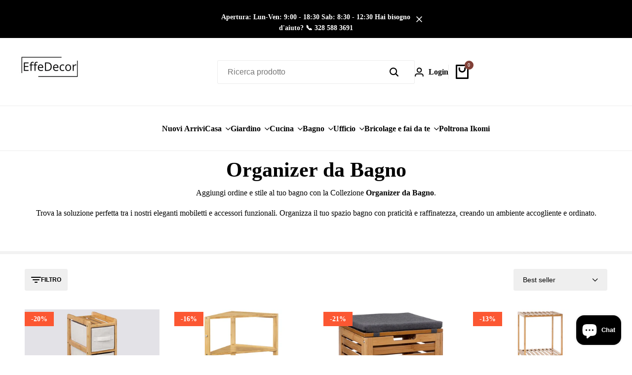

--- FILE ---
content_type: text/html; charset=utf-8
request_url: https://effedecor.it/collections/organizer-da-bagno
body_size: 47168
content:
<!doctype html><html class="no-js hdt-pr-img__effect-zoom hdt-badge__shape-rectangle dir--ltr hdt-minimal-products hdt-hidden-products-quickview hdt-hidden-products-wishlist hdt-hidden-products-compare" lang="it" dir="ltr">
  <head>
 
<!-- Google Tag Manager -->
<script async crossorigin fetchpriority="high" src="/cdn/shopifycloud/importmap-polyfill/es-modules-shim.2.4.0.js"></script>
<script>(function(w,d,s,l,i){w[l]=w[l]||[];w[l].push({'gtm.start':
new Date().getTime(),event:'gtm.js'});var f=d.getElementsByTagName(s)[0],
j=d.createElement(s),dl=l!='dataLayer'?'&l='+l:'';j.async=true;j.src=
'https://www.googletagmanager.com/gtm.js?id='+i+dl;f.parentNode.insertBefore(j,f);
})(window,document,'script','dataLayer','GTM-KTGW84JN');</script>
<!-- End Google Tag Manager -->
    <script
src="https://www.paypal.com/sdk/js?client-id=ASqivSNAdgZZ0MRb3HJbq7t1Z3BMcV_jJDs5BguHQ-Jlfme7YOanAOF7oE9MDVpaeyS11DgviiD8rb44&currency=EUR&components=messages"
data-namespace="PayPalSDK">
</script>
    <!-- Google tag (gtag.js) -->

<script async src="https://www.googletagmanager.com/gtag/js?id=G-NRKBNF9NLJ"></script>

<script>

 window.dataLayer = window.dataLayer || [];

 function gtag(){dataLayer.push(arguments);}

 gtag('js', new Date());

 gtag('config', 'G-NRKBNF9NLJ');

</script><meta charset="utf-8">
    <meta http-equiv="X-UA-Compatible" content="IE=edge">
    <meta name="viewport" content="width=device-width,initial-scale=1">
    <meta name="theme-color" content="">
    <meta name="facebook-domain-verification" content="kvftk6llurfloemo70xmzhnkqn6wqm" />
    <link rel="canonical" href="https://effedecor.it/collections/organizer-da-bagno"><link rel="icon" type="image/png" href="//effedecor.it/cdn/shop/files/logo_EffeDecor.it_1_a71328bc-e6a3-4c8e-ac24-727532535a32.png?crop=center&height=32&v=1709630203&width=32">
      <link rel="apple-touch-icon" href="//effedecor.it/cdn/shop/files/logo_EffeDecor.it_1_a71328bc-e6a3-4c8e-ac24-727532535a32.png?crop=center&height=48&v=1709630203&width=48"><title>
      Organizer da Bagno
 &ndash; EffeDecor</title><meta name="description" content="Aggiungi ordine e stile al tuo bagno con la Collezione Organizer da Bagno. Trova la soluzione perfetta tra i nostri eleganti mobiletti e accessori funzionali. Organizza il tuo spazio bagno con praticità e raffinatezza, creando un ambiente accogliente e ordinato.">
<!-- /snippets/social-meta-tags.liquid -->

<meta property="og:site_name" content="EffeDecor">
<meta property="og:url" content="https://effedecor.it/collections/organizer-da-bagno">
<meta property="og:title" content="Organizer da Bagno">
<meta property="og:type" content="website">
<meta property="og:description" content="Aggiungi ordine e stile al tuo bagno con la Collezione Organizer da Bagno. Trova la soluzione perfetta tra i nostri eleganti mobiletti e accessori funzionali. Organizza il tuo spazio bagno con praticità e raffinatezza, creando un ambiente accogliente e ordinato."><meta property="og:image" content="http://effedecor.it/cdn/shop/files/Logo_Ufficiale_effeDecor.png?v=1681730304">
  <meta property="og:image:secure_url" content="https://effedecor.it/cdn/shop/files/Logo_Ufficiale_effeDecor.png?v=1681730304">
  <meta property="og:image:width" content="500">
  <meta property="og:image:height" content="500"><meta name="twitter:card" content="summary_large_image">
<meta name="twitter:title" content="Organizer da Bagno">
<meta name="twitter:description" content="Aggiungi ordine e stile al tuo bagno con la Collezione Organizer da Bagno. Trova la soluzione perfetta tra i nostri eleganti mobiletti e accessori funzionali. Organizza il tuo spazio bagno con praticità e raffinatezza, creando un ambiente accogliente e ordinato."><link rel="preconnect" href="https://fonts.googleapis.com">
<link rel="preconnect" href="https://fonts.gstatic.com" crossorigin>
<link href="https://fonts.googleapis.com/css2?family=Albert+Sans:ital,wght@0,100;0,200;0,300;0,400;0,500;0,600;0,700;0,800;0,900;1,100;1,200;1,300;1,400;1,500;1,600;1,700;1,800;1,900&family=Playfair+Display:ital,wght@0,400;0,500;0,600;0,700;0,800;0,900;1,400;1,500;1,600;1,700;1,800;1,900&family=Poppins:ital,wght@0,100;0,200;0,300;0,400;0,500;0,600;0,700;0,800;0,900;1,100;1,200;1,300;1,400;1,500;1,600;1,700;1,800;1,900&display=swap" rel="stylesheet">
<style data-shopify>:root {--aspect-ratiocus1:0.716;--scrollbar-w: 0px;/* Spacing */--spacing-0-2: 0.2rem; /* 2px */--spacing-0-4: 0.4rem; /* 4px */--spacing-0-6: 0.6rem; /* 6px */--spacing-0-8: 0.8rem; /* 8px */--spacing-1: 1rem; /* 10px */--spacing-1-2: 1.2rem; /* 12px */--spacing-1-4: 1.4rem; /* 14px */--spacing-1-6: 1.6rem; /* 16px */--spacing-1-8: 1.8rem; /* 18px */--spacing-2: 2rem; /* 20px */--spacing-2-2: 2.2rem; /* 22px */--spacing-2-4: 2.4rem; /* 24px */--spacing-2-6: 2.6rem; /* 26px */--spacing-2-8: 2.8rem; /* 28px */--spacing-3: 3rem; /* 30px */--spacing-3-2: 3.2rem; /* 32px */--spacing-3-4: 3.4rem; /* 34px */--spacing-3-6: 3.6rem; /* 36px */--spacing-3-8: 3.8rem; /* 38px */--spacing-4: 4rem; /* 40px */--spacing-4-2: 4.2rem; /* 42px */--spacing-4-4: 4.4rem; /* 44px */--spacing-4-8: 4.8rem; /* 48px */--spacing-5: 5rem; /* 50px */--spacing-5-6: 5.6rem; /* 56px */--spacing-6: 6rem; /* 60px */--spacing-6-4: 6.4rem; /* 64px */--spacing-7: 7rem; /* 70px */--spacing-7-2: 7.2rem; /* 72px */--spacing-8: 8rem; /* 80px */--spacing-9: 9rem; /* 90px */--spacing-10: 10rem; /* 100px *//* Colors */--color-base-background: 255 255 255;--color-base-text: 0 0 0;--color-accent: 129 64 55;--color-accent-secondary: 255 255 255;--color-focus: 213 58 61;--payment-terms-background-color: rgb(255 255 255);/* Product badge colors */--color-on-sale-badge-background: 252 87 50;--color-on-sale-badge-text: 255 255 255;--color-new-badge-background: 72 212 187;--color-new-badge-text: 255 255 255;--color-sold-out-badge-background: 255 255 255;--color-sold-out-badge-text: 0 0 0;--color-pre-order-badge-background: 85 166 83;--color-pre-order-badge-text: 255 255 255;--color-custom-badge-background: 131 183 53;--color-custom-badge-text: 255 255 255;/* Notices colors */--color-tooltip-background: 56 56 56;--color-tooltip-text: 255 255 255;--color-success-background: 232 240 233;--color-success-text: 66 132 69;--color-warning-background: 251 246 234;--color-warning-text: 224 178 82;--color-error-background: 253 224 228;--color-error-text: 235 0 27;--font-body-family: Montserrat, Lora;--font-body-style: normal;--font-body-weight: 500;--font-body-weight-bold: 800;--font-heading-family: Montserrat, Lora;--font-heading-style: normal;--font-heading-weight: 600;--font-body-line-height: 1.6;--font-body-spacing: 0.0em;--font-heading-scale: 0.9;--font-heading-line-height: 1.2;--font-heading-spacing: 0.0em;--button-line-height: 1.2;/* Font sizes */--text-xs: 1.0rem;--text-sm: 1.1rem;--text-base: 1.3rem;--text-lg: 1.5rem;--text-xl: 1.7rem;--text-2xl: 1.9rem;--text-4xl: 2.1rem;--text-6xl: 2.3rem;--text-8xl: 2.5rem;--text-10xl: 2.7rem;--text-12xl: 2.9rem;/* Font Weight */--font-light: 400;--font-normal: 500;--font-medium: 600;--font-semibold: 700;--font-bold: 800;--font-extrabold: 900;--font-black: 900;--spacing-x: 15px;--spacing-y: 15px;--container-max-width: 145rem;--container-max-width-padding-lg: 155rem;--container-max-width-padding-md: 151rem;--container-width-margin: 0rem;--spacing-sections-desktop: 0px;--spacing-sections-mobile: 0px;/* Border Radius */--rounded-2xs: 0.0rem;--rounded-xs: 0.0rem;--rounded-sm: 0.0rem;--rounded: 0.0rem;--rounded-lg: 0.0rem;--rounded-full: 9999px;--rounded-button: 0.3rem;--rounded-input: 0.3rem;--rounded-product-card: 0.0rem;--rounded-product-media: 0.0rem;--rounded-collection-card: 0.0rem;--rounded-blog-card: 0.0rem;--padding-block-input: var(--spacing-0-6);--padding-inline-input: var(--spacing-1);--height-input: var(--spacing-4-2);--cursor-zoom-in-icon: url(//effedecor.it/cdn/shop/t/16/assets/cursor-zoom-in.svg?v=88807523373575012131725271829);--cursor-close-icon: url(//effedecor.it/cdn/shop/t/16/assets/cursor-close.svg?v=47636334999695629861725271829);/* RTL support */--value-logical-flip: 1;--value-origin-start: left;--value-origin-end: right;}/* Color schemes */[color-scheme="scheme-1"] {--color-background: 255 255 255;--gradient-background: #ffffff;--color-background2: 242 242 242;--color-foreground: 0 0 0;--color-foreground2: 0 0 0;--color-button: 0 0 0;--color-button-text: 255 255 255;--color-button-border: 0 0 0;--color-secondary-button: 255 255 255;--color-secondary-button-bg: 255 255 255;--color-secondary-button-text: 0 0 0;--color-link: 0 0 0;--color-line-border: 0 0 0;--color-overlay: 0 0 0;--payment-terms-background-color: rgb(255 255 255);/* Product colors */--color-pr-price: 0 0 0;--color-pr-sale-price: 219 18 21;--color-pr-text: 0 0 0;--color-pr-rating: ;/* Input colors */--color-input-primary: 255 255 255;--color-input-secondary: 242 242 242;}[color-scheme="scheme-2"] {--color-background: 255 255 255;--gradient-background: #ffffff;--color-background2: 255 255 255;--color-foreground: 0 0 0;--color-foreground2: 84 84 84;--color-button: 255 255 255;--color-button-text: 0 0 0;--color-button-border: 235 235 235;--color-secondary-button: 255 255 255;--color-secondary-button-bg: 255 255 255;--color-secondary-button-text: 0 0 0;--color-link: 0 0 0;--color-line-border: 236 236 236;--color-overlay: 0 0 0;--payment-terms-background-color: rgb(255 255 255);/* Product colors */--color-pr-price: 0 0 0;--color-pr-sale-price: 219 18 21;--color-pr-text: 0 0 0;--color-pr-rating: ;/* Input colors */--color-input-primary: 255 255 255;--color-input-secondary: 0 0 0;}[color-scheme="scheme-3"] {--color-background: 255 255 255;--gradient-background: #ffffff;--color-background2: 255 255 255;--color-foreground: 0 0 0;--color-foreground2: 0 0 0;--color-button: 242 242 242;--color-button-text: 0 0 0;--color-button-border: 242 242 242;--color-secondary-button: 255 255 255;--color-secondary-button-bg: 255 255 255;--color-secondary-button-text: 0 0 0;--color-link: 0 0 0;--color-line-border: 238 238 238;--color-overlay: 0 0 0;--payment-terms-background-color: rgb(255 255 255);/* Product colors */--color-pr-price: 0 0 0;--color-pr-sale-price: 219 18 21;--color-pr-text: 0 0 0;--color-pr-rating: ;/* Input colors */--color-input-primary: 255 255 255;--color-input-secondary: 0 0 0;}[color-scheme="scheme-4"] {--color-background: 245 245 245;--gradient-background: #f5f5f5;--color-background2: 255 255 255;--color-foreground: 0 0 0;--color-foreground2: 84 84 84;--color-button: 0 0 0;--color-button-text: 255 255 255;--color-button-border: 0 0 0;--color-secondary-button: 245 245 245;--color-secondary-button-bg: 255 255 255;--color-secondary-button-text: 0 0 0;--color-link: 0 0 0;--color-line-border: 235 235 235;--color-overlay: 0 0 0;--payment-terms-background-color: rgb(245 245 245);/* Product colors */--color-pr-price: 0 0 0;--color-pr-sale-price: 219 18 21;--color-pr-text: 0 0 0;--color-pr-rating: ;/* Input colors */--color-input-primary: 255 255 255;--color-input-secondary: 144 144 144;}[color-scheme="scheme-5"] {--color-background: 251 247 240;--gradient-background: #fbf7f0;--color-background2: 251 247 240;--color-foreground: 0 0 0;--color-foreground2: 84 84 84;--color-button: ;--color-button-text: ;--color-button-border: ;--color-secondary-button: 251 247 240;--color-secondary-button-bg: 255 255 255;--color-secondary-button-text: ;--color-link: ;--color-line-border: 0 0 0;--color-overlay: 0 0 0;--payment-terms-background-color: rgb(251 247 240);/* Product colors */--color-pr-price: 0 0 0;--color-pr-sale-price: 219 18 21;--color-pr-text: 0 0 0;--color-pr-rating: ;/* Input colors */--color-input-primary: 255 255 255;--color-input-secondary: 104 104 104;}[color-scheme="scheme-67a7ca9f-3333-4245-b79f-2e9849d7e615"] {--color-background: 0 0 0;--gradient-background: #000000;--color-background2: 68 68 68;--color-foreground: 255 255 255;--color-foreground2: 231 231 231;--color-button: 255 255 255;--color-button-text: 0 0 0;--color-button-border: 255 255 255;--color-secondary-button: 0 0 0;--color-secondary-button-bg: 0 0 0;--color-secondary-button-text: 255 255 255;--color-link: 255 255 255;--color-line-border: 68 68 68;--color-overlay: 0 0 0;--payment-terms-background-color: rgb(0 0 0);/* Product colors */--color-pr-price: 255 255 255;--color-pr-sale-price: 219 18 21;--color-pr-text: 255 255 255;--color-pr-rating: ;/* Input colors */--color-input-primary: 255 255 255;--color-input-secondary: 144 144 144;}[color-scheme="scheme-22"] {--color-background: 209 206 198;--gradient-background: #d1cec6;--color-background2: 255 255 255;--color-foreground: 0 0 0;--color-foreground2: 0 0 0;--color-button: 255 255 255;--color-button-text: 0 0 0;--color-button-border: 255 255 255;--color-secondary-button: 209 206 198;--color-secondary-button-bg: 255 255 255;--color-secondary-button-text: 0 0 0;--color-link: 0 0 0;--color-line-border: 0 0 0;--color-overlay: 255 255 255;--payment-terms-background-color: rgb(209 206 198);/* Product colors */--color-pr-price: 0 0 0;--color-pr-sale-price: 219 18 21;--color-pr-text: 0 0 0;--color-pr-rating: ;/* Input colors */--color-input-primary: 144 144 144;--color-input-secondary: 255 255 255;}[color-scheme="scheme-33"] {--color-background: 198 204 209;--gradient-background: #c6ccd1;--color-background2: 255 255 255;--color-foreground: 0 0 0;--color-foreground2: 0 0 0;--color-button: 255 255 255;--color-button-text: 0 0 0;--color-button-border: 255 255 255;--color-secondary-button: 198 204 209;--color-secondary-button-bg: 255 255 255;--color-secondary-button-text: 0 0 0;--color-link: 0 0 0;--color-line-border: 238 238 238;--color-overlay: 0 0 0;--payment-terms-background-color: rgb(198 204 209);/* Product colors */--color-pr-price: 0 0 0;--color-pr-sale-price: 219 18 21;--color-pr-text: 0 0 0;--color-pr-rating: ;/* Input colors */--color-input-primary: 255 255 255;--color-input-secondary: 104 104 104;}[color-scheme="scheme-44"] {--color-background: 209 198 198;--gradient-background: #d1c6c6;--color-background2: 255 255 255;--color-foreground: 0 0 0;--color-foreground2: 0 0 0;--color-button: 255 255 255;--color-button-text: 0 0 0;--color-button-border: 255 255 255;--color-secondary-button: 209 198 198;--color-secondary-button-bg: 255 255 255;--color-secondary-button-text: ;--color-link: ;--color-line-border: 238 238 238;--color-overlay: 0 0 0;--payment-terms-background-color: rgb(209 198 198);/* Product colors */--color-pr-price: 0 0 0;--color-pr-sale-price: 219 18 21;--color-pr-text: 0 0 0;--color-pr-rating: ;/* Input colors */--color-input-primary: 255 255 255;--color-input-secondary: 104 104 104;}[color-scheme="scheme-55"] {--color-background: 129 64 55;--gradient-background: #814037;--color-background2: 255 255 255;--color-foreground: 255 255 255;--color-foreground2: 255 255 255;--color-button: 0 0 0;--color-button-text: 255 255 255;--color-button-border: 0 0 0;--color-secondary-button: 129 64 55;--color-secondary-button-bg: 0 0 0;--color-secondary-button-text: 255 255 255;--color-link: 255 255 255;--color-line-border: 238 238 238;--color-overlay: 0 0 0;--payment-terms-background-color: rgb(129 64 55);/* Product colors */--color-pr-price: 0 0 0;--color-pr-sale-price: 219 18 21;--color-pr-text: 0 0 0;--color-pr-rating: ;/* Input colors */--color-input-primary: 255 255 255;--color-input-secondary: 104 104 104;}[color-scheme="scheme-c1965998-fc97-4a7b-bd06-0ed73b84273b"] {--color-background: 248 246 242;--gradient-background: #f8f6f2;--color-background2: 255 255 255;--color-foreground: 0 0 0;--color-foreground2: 0 0 0;--color-button: 255 255 255;--color-button-text: 0 0 0;--color-button-border: 255 255 255;--color-secondary-button: 248 246 242;--color-secondary-button-bg: 255 255 255;--color-secondary-button-text: 0 0 0;--color-link: 0 0 0;--color-line-border: 238 238 238;--color-overlay: 255 255 255;--payment-terms-background-color: rgb(248 246 242);/* Product colors */--color-pr-price: 0 0 0;--color-pr-sale-price: 219 18 21;--color-pr-text: 0 0 0;--color-pr-rating: ;/* Input colors */--color-input-primary: 144 144 144;--color-input-secondary: 255 255 255;}[color-scheme="scheme-5825b778-654c-4c9a-bc49-f213f6c5ebc1"] {--color-background: 255 255 255;--gradient-background: #ffffff;--color-background2: 255 255 255;--color-foreground: 0 0 0;--color-foreground2: 84 84 84;--color-button: 255 255 255;--color-button-text: 0 0 0;--color-button-border: 235 235 235;--color-secondary-button: 255 255 255;--color-secondary-button-bg: 255 255 255;--color-secondary-button-text: 0 0 0;--color-link: 0 0 0;--color-line-border: 238 238 238;--color-overlay: 0 0 0;--payment-terms-background-color: rgb(255 255 255);/* Product colors */--color-pr-price: 0 0 0;--color-pr-sale-price: 219 18 21;--color-pr-text: 0 0 0;--color-pr-rating: ;/* Input colors */--color-input-primary: 144 144 144;--color-input-secondary: 255 255 255;}[color-scheme="scheme-2a5110b3-d2a4-4b02-957c-afe5098c6295"] {--color-background: 246 246 246;--gradient-background: #f6f6f6;--color-background2: 255 255 255;--color-foreground: 0 0 0;--color-foreground2: 84 84 84;--color-button: 0 0 0;--color-button-text: 255 255 255;--color-button-border: 0 0 0;--color-secondary-button: 246 246 246;--color-secondary-button-bg: 255 255 255;--color-secondary-button-text: 0 0 0;--color-link: 0 0 0;--color-line-border: 238 238 238;--color-overlay: 255 255 255;--payment-terms-background-color: rgb(246 246 246);/* Product colors */--color-pr-price: 0 0 0;--color-pr-sale-price: 219 18 21;--color-pr-text: 0 0 0;--color-pr-rating: ;/* Input colors */--color-input-primary: 255 255 255;--color-input-secondary: 144 144 144;}[color-scheme="scheme-11"] {--color-background: 255 255 255;--gradient-background: #ffffff;--color-background2: 247 247 247;--color-foreground: 0 0 0;--color-foreground2: 84 84 84;--color-button: 0 0 0;--color-button-text: 255 255 255;--color-button-border: 0 0 0;--color-secondary-button: 255 255 255;--color-secondary-button-bg: 255 255 255;--color-secondary-button-text: 0 0 0;--color-link: 0 0 0;--color-line-border: 238 238 238;--color-overlay: 0 0 0;--payment-terms-background-color: rgb(255 255 255);/* Product colors */--color-pr-price: 0 0 0;--color-pr-sale-price: 219 18 21;--color-pr-text: 0 0 0;--color-pr-rating: ;/* Input colors */--color-input-primary: 255 255 255;--color-input-secondary: 0 0 0;}[color-scheme="scheme-4695783b-31d1-4169-87e3-7a4671e53e67"] {--color-background: 255 255 255;--gradient-background: #ffffff;--color-background2: 255 255 255;--color-foreground: 0 0 0;--color-foreground2: 84 84 84;--color-button: 0 0 0;--color-button-text: 255 255 255;--color-button-border: 0 0 0;--color-secondary-button: 255 255 255;--color-secondary-button-bg: 255 255 255;--color-secondary-button-text: 0 0 0;--color-link: 0 0 0;--color-line-border: 236 236 236;--color-overlay: 0 0 0;--payment-terms-background-color: rgb(255 255 255);/* Product colors */--color-pr-price: 0 0 0;--color-pr-sale-price: 219 18 21;--color-pr-text: 0 0 0;--color-pr-rating: ;/* Input colors */--color-input-primary: 255 255 255;--color-input-secondary: 144 144 144;}[color-scheme="scheme-86f0357e-76ad-4bcb-8b87-1aa8ea640b5e"] {--color-background: 255 255 255;--gradient-background: #ffffff;--color-background2: 246 246 246;--color-foreground: 0 0 0;--color-foreground2: 0 0 0;--color-button: 66 132 69;--color-button-text: 255 255 255;--color-button-border: 0 0 0;--color-secondary-button: 255 255 255;--color-secondary-button-bg: 255 255 255;--color-secondary-button-text: 0 0 0;--color-link: 0 0 0;--color-line-border: 0 0 0;--color-overlay: 0 0 0;--payment-terms-background-color: rgb(255 255 255);/* Product colors */--color-pr-price: 0 0 0;--color-pr-sale-price: 219 18 21;--color-pr-text: 0 0 0;--color-pr-rating: ;/* Input colors */--color-input-primary: 255 255 255;--color-input-secondary: 242 242 242;}@media screen and (min-width: 768px) {:root {/* Font sizes */--text-xs: 1.0rem;--text-sm: 1.2rem;--text-base: 1.4rem;--text-lg: 1.6rem;--text-xl: 1.8rem;--text-2xl: 2.0rem;--text-4xl: 2.2rem;--text-6xl: 2.4rem;--text-8xl: 2.6rem;--text-10xl: 2.8rem;--text-12xl: 3.0rem;--spacing-x: 30px;--spacing-y: 30px;}}</style>

<link href="//effedecor.it/cdn/shop/t/16/assets/base.css?v=42351889541367272311725271829" rel="stylesheet" type="text/css" media="all" />
<link href="//effedecor.it/cdn/shop/t/16/assets/theme.css?v=174115363151612298321725271829" rel="stylesheet" type="text/css" media="all" /><script>if (!HTMLScriptElement.supports?.("importmap")) { const importMap = document.createElement('script'); importMap.async = true; importMap.src = "//effedecor.it/cdn/shop/t/16/assets/importmap.min.js?v=111504132928535020251725271829"; document.head.appendChild(importMap); }</script>
<script type="importmap">
  {
    "imports": {
      "vendor": "//effedecor.it/cdn/shop/t/16/assets/vendor.min.js?v=94278592681068290511725271829",
      "global": "//effedecor.it/cdn/shop/t/16/assets/global.min.js?v=82437569642889165211725271829",
      "photoswipe": "//effedecor.it/cdn/shop/t/16/assets/es-photoswipe.min.js?v=56831319481966336101725271829",
      "dayjs": "//effedecor.it/cdn/shop/t/16/assets/day.min.js?v=105690777647603308301725271829"
    }
  }
</script>
<script type="module" src="//effedecor.it/cdn/shop/t/16/assets/vendor.min.js?v=94278592681068290511725271829"></script>
<script type="module" src="//effedecor.it/cdn/shop/t/16/assets/global.min.js?v=82437569642889165211725271829"></script><script>window.performance && window.performance.mark && window.performance.mark('shopify.content_for_header.start');</script><meta name="google-site-verification" content="_9At2weDrWlRO9PmZlFBQZvdESyymn5IgGyalFMvang">
<meta name="facebook-domain-verification" content="ybz8j0l5wl6vl4h4g2xx3lpgydr9oy">
<meta id="shopify-digital-wallet" name="shopify-digital-wallet" content="/73567076656/digital_wallets/dialog">
<meta name="shopify-checkout-api-token" content="a1b6e851cc1b2d9ec73e839c10baba99">
<meta id="in-context-paypal-metadata" data-shop-id="73567076656" data-venmo-supported="false" data-environment="production" data-locale="it_IT" data-paypal-v4="true" data-currency="EUR">
<link rel="alternate" type="application/atom+xml" title="Feed" href="/collections/organizer-da-bagno.atom" />
<link rel="alternate" type="application/json+oembed" href="https://effedecor.it/collections/organizer-da-bagno.oembed">
<script async="async" src="/checkouts/internal/preloads.js?locale=it-IT"></script>
<link rel="preconnect" href="https://shop.app" crossorigin="anonymous">
<script async="async" src="https://shop.app/checkouts/internal/preloads.js?locale=it-IT&shop_id=73567076656" crossorigin="anonymous"></script>
<script id="apple-pay-shop-capabilities" type="application/json">{"shopId":73567076656,"countryCode":"IT","currencyCode":"EUR","merchantCapabilities":["supports3DS"],"merchantId":"gid:\/\/shopify\/Shop\/73567076656","merchantName":"EffeDecor","requiredBillingContactFields":["postalAddress","email","phone"],"requiredShippingContactFields":["postalAddress","email","phone"],"shippingType":"shipping","supportedNetworks":["visa","maestro","masterCard","amex"],"total":{"type":"pending","label":"EffeDecor","amount":"1.00"},"shopifyPaymentsEnabled":true,"supportsSubscriptions":true}</script>
<script id="shopify-features" type="application/json">{"accessToken":"a1b6e851cc1b2d9ec73e839c10baba99","betas":["rich-media-storefront-analytics"],"domain":"effedecor.it","predictiveSearch":true,"shopId":73567076656,"locale":"it"}</script>
<script>var Shopify = Shopify || {};
Shopify.shop = "effedecor.myshopify.com";
Shopify.locale = "it";
Shopify.currency = {"active":"EUR","rate":"1.0"};
Shopify.country = "IT";
Shopify.theme = {"name":"TEST PASQUALE","id":172010373465,"schema_name":"Ecomus","schema_version":"1.7.0","theme_store_id":null,"role":"main"};
Shopify.theme.handle = "null";
Shopify.theme.style = {"id":null,"handle":null};
Shopify.cdnHost = "effedecor.it/cdn";
Shopify.routes = Shopify.routes || {};
Shopify.routes.root = "/";</script>
<script type="module">!function(o){(o.Shopify=o.Shopify||{}).modules=!0}(window);</script>
<script>!function(o){function n(){var o=[];function n(){o.push(Array.prototype.slice.apply(arguments))}return n.q=o,n}var t=o.Shopify=o.Shopify||{};t.loadFeatures=n(),t.autoloadFeatures=n()}(window);</script>
<script>
  window.ShopifyPay = window.ShopifyPay || {};
  window.ShopifyPay.apiHost = "shop.app\/pay";
  window.ShopifyPay.redirectState = null;
</script>
<script id="shop-js-analytics" type="application/json">{"pageType":"collection"}</script>
<script defer="defer" async type="module" src="//effedecor.it/cdn/shopifycloud/shop-js/modules/v2/client.init-shop-cart-sync_B0kkjBRt.it.esm.js"></script>
<script defer="defer" async type="module" src="//effedecor.it/cdn/shopifycloud/shop-js/modules/v2/chunk.common_AgTufRUD.esm.js"></script>
<script type="module">
  await import("//effedecor.it/cdn/shopifycloud/shop-js/modules/v2/client.init-shop-cart-sync_B0kkjBRt.it.esm.js");
await import("//effedecor.it/cdn/shopifycloud/shop-js/modules/v2/chunk.common_AgTufRUD.esm.js");

  window.Shopify.SignInWithShop?.initShopCartSync?.({"fedCMEnabled":true,"windoidEnabled":true});

</script>
<script>
  window.Shopify = window.Shopify || {};
  if (!window.Shopify.featureAssets) window.Shopify.featureAssets = {};
  window.Shopify.featureAssets['shop-js'] = {"shop-cart-sync":["modules/v2/client.shop-cart-sync_XOjUULQV.it.esm.js","modules/v2/chunk.common_AgTufRUD.esm.js"],"init-fed-cm":["modules/v2/client.init-fed-cm_CFGyCp6W.it.esm.js","modules/v2/chunk.common_AgTufRUD.esm.js"],"shop-button":["modules/v2/client.shop-button_D8PBjgvE.it.esm.js","modules/v2/chunk.common_AgTufRUD.esm.js"],"shop-cash-offers":["modules/v2/client.shop-cash-offers_UU-Uz0VT.it.esm.js","modules/v2/chunk.common_AgTufRUD.esm.js","modules/v2/chunk.modal_B6cKP347.esm.js"],"init-windoid":["modules/v2/client.init-windoid_DoFDvLIZ.it.esm.js","modules/v2/chunk.common_AgTufRUD.esm.js"],"shop-toast-manager":["modules/v2/client.shop-toast-manager_B4ykeoIZ.it.esm.js","modules/v2/chunk.common_AgTufRUD.esm.js"],"init-shop-email-lookup-coordinator":["modules/v2/client.init-shop-email-lookup-coordinator_CSPRSD92.it.esm.js","modules/v2/chunk.common_AgTufRUD.esm.js"],"init-shop-cart-sync":["modules/v2/client.init-shop-cart-sync_B0kkjBRt.it.esm.js","modules/v2/chunk.common_AgTufRUD.esm.js"],"avatar":["modules/v2/client.avatar_BTnouDA3.it.esm.js"],"pay-button":["modules/v2/client.pay-button_CPiJlQ5G.it.esm.js","modules/v2/chunk.common_AgTufRUD.esm.js"],"init-customer-accounts":["modules/v2/client.init-customer-accounts_C_Urp9Ri.it.esm.js","modules/v2/client.shop-login-button_BPreIq_c.it.esm.js","modules/v2/chunk.common_AgTufRUD.esm.js","modules/v2/chunk.modal_B6cKP347.esm.js"],"init-shop-for-new-customer-accounts":["modules/v2/client.init-shop-for-new-customer-accounts_Yq_StG--.it.esm.js","modules/v2/client.shop-login-button_BPreIq_c.it.esm.js","modules/v2/chunk.common_AgTufRUD.esm.js","modules/v2/chunk.modal_B6cKP347.esm.js"],"shop-login-button":["modules/v2/client.shop-login-button_BPreIq_c.it.esm.js","modules/v2/chunk.common_AgTufRUD.esm.js","modules/v2/chunk.modal_B6cKP347.esm.js"],"init-customer-accounts-sign-up":["modules/v2/client.init-customer-accounts-sign-up_DwpZPwLB.it.esm.js","modules/v2/client.shop-login-button_BPreIq_c.it.esm.js","modules/v2/chunk.common_AgTufRUD.esm.js","modules/v2/chunk.modal_B6cKP347.esm.js"],"shop-follow-button":["modules/v2/client.shop-follow-button_DF4PngeR.it.esm.js","modules/v2/chunk.common_AgTufRUD.esm.js","modules/v2/chunk.modal_B6cKP347.esm.js"],"checkout-modal":["modules/v2/client.checkout-modal_oq8wp8Y_.it.esm.js","modules/v2/chunk.common_AgTufRUD.esm.js","modules/v2/chunk.modal_B6cKP347.esm.js"],"lead-capture":["modules/v2/client.lead-capture_gcFup1jy.it.esm.js","modules/v2/chunk.common_AgTufRUD.esm.js","modules/v2/chunk.modal_B6cKP347.esm.js"],"shop-login":["modules/v2/client.shop-login_DiId8eKP.it.esm.js","modules/v2/chunk.common_AgTufRUD.esm.js","modules/v2/chunk.modal_B6cKP347.esm.js"],"payment-terms":["modules/v2/client.payment-terms_DTfZn2x7.it.esm.js","modules/v2/chunk.common_AgTufRUD.esm.js","modules/v2/chunk.modal_B6cKP347.esm.js"]};
</script>
<script>(function() {
  var isLoaded = false;
  function asyncLoad() {
    if (isLoaded) return;
    isLoaded = true;
    var urls = ["https:\/\/tools.luckyorange.com\/core\/lo.js?site-id=eec75b05\u0026shop=effedecor.myshopify.com","https:\/\/ecommplugins-scripts.trustpilot.com\/v2.1\/js\/header.min.js?settings=eyJrZXkiOiJ3YTZGMGZkdFZ5ZkFjeW4zIiwicyI6Im5vbmUifQ==\u0026v=2.5\u0026shop=effedecor.myshopify.com","https:\/\/ecommplugins-trustboxsettings.trustpilot.com\/effedecor.myshopify.com.js?settings=1738596678153\u0026shop=effedecor.myshopify.com","https:\/\/widget.trustpilot.com\/bootstrap\/v5\/tp.widget.sync.bootstrap.min.js?shop=effedecor.myshopify.com","https:\/\/timer.good-apps.co\/storage\/js\/good_apps_timer-effedecor.myshopify.com.js?ver=143\u0026shop=effedecor.myshopify.com"];
    for (var i = 0; i < urls.length; i++) {
      var s = document.createElement('script');
      s.type = 'text/javascript';
      s.async = true;
      s.src = urls[i];
      var x = document.getElementsByTagName('script')[0];
      x.parentNode.insertBefore(s, x);
    }
  };
  if(window.attachEvent) {
    window.attachEvent('onload', asyncLoad);
  } else {
    window.addEventListener('load', asyncLoad, false);
  }
})();</script>
<script id="__st">var __st={"a":73567076656,"offset":3600,"reqid":"caf3acd8-2dde-4e67-beb9-02ff962e52f7-1768633857","pageurl":"effedecor.it\/collections\/organizer-da-bagno","u":"8f4a24158194","p":"collection","rtyp":"collection","rid":616462844249};</script>
<script>window.ShopifyPaypalV4VisibilityTracking = true;</script>
<script id="captcha-bootstrap">!function(){'use strict';const t='contact',e='account',n='new_comment',o=[[t,t],['blogs',n],['comments',n],[t,'customer']],c=[[e,'customer_login'],[e,'guest_login'],[e,'recover_customer_password'],[e,'create_customer']],r=t=>t.map((([t,e])=>`form[action*='/${t}']:not([data-nocaptcha='true']) input[name='form_type'][value='${e}']`)).join(','),a=t=>()=>t?[...document.querySelectorAll(t)].map((t=>t.form)):[];function s(){const t=[...o],e=r(t);return a(e)}const i='password',u='form_key',d=['recaptcha-v3-token','g-recaptcha-response','h-captcha-response',i],f=()=>{try{return window.sessionStorage}catch{return}},m='__shopify_v',_=t=>t.elements[u];function p(t,e,n=!1){try{const o=window.sessionStorage,c=JSON.parse(o.getItem(e)),{data:r}=function(t){const{data:e,action:n}=t;return t[m]||n?{data:e,action:n}:{data:t,action:n}}(c);for(const[e,n]of Object.entries(r))t.elements[e]&&(t.elements[e].value=n);n&&o.removeItem(e)}catch(o){console.error('form repopulation failed',{error:o})}}const l='form_type',E='cptcha';function T(t){t.dataset[E]=!0}const w=window,h=w.document,L='Shopify',v='ce_forms',y='captcha';let A=!1;((t,e)=>{const n=(g='f06e6c50-85a8-45c8-87d0-21a2b65856fe',I='https://cdn.shopify.com/shopifycloud/storefront-forms-hcaptcha/ce_storefront_forms_captcha_hcaptcha.v1.5.2.iife.js',D={infoText:'Protetto da hCaptcha',privacyText:'Privacy',termsText:'Termini'},(t,e,n)=>{const o=w[L][v],c=o.bindForm;if(c)return c(t,g,e,D).then(n);var r;o.q.push([[t,g,e,D],n]),r=I,A||(h.body.append(Object.assign(h.createElement('script'),{id:'captcha-provider',async:!0,src:r})),A=!0)});var g,I,D;w[L]=w[L]||{},w[L][v]=w[L][v]||{},w[L][v].q=[],w[L][y]=w[L][y]||{},w[L][y].protect=function(t,e){n(t,void 0,e),T(t)},Object.freeze(w[L][y]),function(t,e,n,w,h,L){const[v,y,A,g]=function(t,e,n){const i=e?o:[],u=t?c:[],d=[...i,...u],f=r(d),m=r(i),_=r(d.filter((([t,e])=>n.includes(e))));return[a(f),a(m),a(_),s()]}(w,h,L),I=t=>{const e=t.target;return e instanceof HTMLFormElement?e:e&&e.form},D=t=>v().includes(t);t.addEventListener('submit',(t=>{const e=I(t);if(!e)return;const n=D(e)&&!e.dataset.hcaptchaBound&&!e.dataset.recaptchaBound,o=_(e),c=g().includes(e)&&(!o||!o.value);(n||c)&&t.preventDefault(),c&&!n&&(function(t){try{if(!f())return;!function(t){const e=f();if(!e)return;const n=_(t);if(!n)return;const o=n.value;o&&e.removeItem(o)}(t);const e=Array.from(Array(32),(()=>Math.random().toString(36)[2])).join('');!function(t,e){_(t)||t.append(Object.assign(document.createElement('input'),{type:'hidden',name:u})),t.elements[u].value=e}(t,e),function(t,e){const n=f();if(!n)return;const o=[...t.querySelectorAll(`input[type='${i}']`)].map((({name:t})=>t)),c=[...d,...o],r={};for(const[a,s]of new FormData(t).entries())c.includes(a)||(r[a]=s);n.setItem(e,JSON.stringify({[m]:1,action:t.action,data:r}))}(t,e)}catch(e){console.error('failed to persist form',e)}}(e),e.submit())}));const S=(t,e)=>{t&&!t.dataset[E]&&(n(t,e.some((e=>e===t))),T(t))};for(const o of['focusin','change'])t.addEventListener(o,(t=>{const e=I(t);D(e)&&S(e,y())}));const B=e.get('form_key'),M=e.get(l),P=B&&M;t.addEventListener('DOMContentLoaded',(()=>{const t=y();if(P)for(const e of t)e.elements[l].value===M&&p(e,B);[...new Set([...A(),...v().filter((t=>'true'===t.dataset.shopifyCaptcha))])].forEach((e=>S(e,t)))}))}(h,new URLSearchParams(w.location.search),n,t,e,['guest_login'])})(!0,!0)}();</script>
<script integrity="sha256-4kQ18oKyAcykRKYeNunJcIwy7WH5gtpwJnB7kiuLZ1E=" data-source-attribution="shopify.loadfeatures" defer="defer" src="//effedecor.it/cdn/shopifycloud/storefront/assets/storefront/load_feature-a0a9edcb.js" crossorigin="anonymous"></script>
<script crossorigin="anonymous" defer="defer" src="//effedecor.it/cdn/shopifycloud/storefront/assets/shopify_pay/storefront-65b4c6d7.js?v=20250812"></script>
<script data-source-attribution="shopify.dynamic_checkout.dynamic.init">var Shopify=Shopify||{};Shopify.PaymentButton=Shopify.PaymentButton||{isStorefrontPortableWallets:!0,init:function(){window.Shopify.PaymentButton.init=function(){};var t=document.createElement("script");t.src="https://effedecor.it/cdn/shopifycloud/portable-wallets/latest/portable-wallets.it.js",t.type="module",document.head.appendChild(t)}};
</script>
<script data-source-attribution="shopify.dynamic_checkout.buyer_consent">
  function portableWalletsHideBuyerConsent(e){var t=document.getElementById("shopify-buyer-consent"),n=document.getElementById("shopify-subscription-policy-button");t&&n&&(t.classList.add("hidden"),t.setAttribute("aria-hidden","true"),n.removeEventListener("click",e))}function portableWalletsShowBuyerConsent(e){var t=document.getElementById("shopify-buyer-consent"),n=document.getElementById("shopify-subscription-policy-button");t&&n&&(t.classList.remove("hidden"),t.removeAttribute("aria-hidden"),n.addEventListener("click",e))}window.Shopify?.PaymentButton&&(window.Shopify.PaymentButton.hideBuyerConsent=portableWalletsHideBuyerConsent,window.Shopify.PaymentButton.showBuyerConsent=portableWalletsShowBuyerConsent);
</script>
<script data-source-attribution="shopify.dynamic_checkout.cart.bootstrap">document.addEventListener("DOMContentLoaded",(function(){function t(){return document.querySelector("shopify-accelerated-checkout-cart, shopify-accelerated-checkout")}if(t())Shopify.PaymentButton.init();else{new MutationObserver((function(e,n){t()&&(Shopify.PaymentButton.init(),n.disconnect())})).observe(document.body,{childList:!0,subtree:!0})}}));
</script>
<script id='scb4127' type='text/javascript' async='' src='https://effedecor.it/cdn/shopifycloud/privacy-banner/storefront-banner.js'></script><link id="shopify-accelerated-checkout-styles" rel="stylesheet" media="screen" href="https://effedecor.it/cdn/shopifycloud/portable-wallets/latest/accelerated-checkout-backwards-compat.css" crossorigin="anonymous">
<style id="shopify-accelerated-checkout-cart">
        #shopify-buyer-consent {
  margin-top: 1em;
  display: inline-block;
  width: 100%;
}

#shopify-buyer-consent.hidden {
  display: none;
}

#shopify-subscription-policy-button {
  background: none;
  border: none;
  padding: 0;
  text-decoration: underline;
  font-size: inherit;
  cursor: pointer;
}

#shopify-subscription-policy-button::before {
  box-shadow: none;
}

      </style>

<script>window.performance && window.performance.mark && window.performance.mark('shopify.content_for_header.end');</script>
<link href="//effedecor.it/cdn/shop/t/16/assets/a2reviews-custom.css?v=165916885444357390391725271997" rel="stylesheet" type="text/css" media="all" />
  

<!-- BEGIN app block: shopify://apps/ecomposer-builder/blocks/app-embed/a0fc26e1-7741-4773-8b27-39389b4fb4a0 --><!-- DNS Prefetch & Preconnect -->
<link rel="preconnect" href="https://cdn.ecomposer.app" crossorigin>
<link rel="dns-prefetch" href="https://cdn.ecomposer.app">

<link rel="prefetch" href="https://cdn.ecomposer.app/vendors/css/ecom-swiper@11.css" as="style">
<link rel="prefetch" href="https://cdn.ecomposer.app/vendors/js/ecom-swiper@11.0.5.js" as="script">
<link rel="prefetch" href="https://cdn.ecomposer.app/vendors/js/ecom_modal.js" as="script">

<!-- Global CSS --><!--ECOM-EMBED-->
  <style id="ecom-global-css" class="ecom-global-css">/**ECOM-INSERT-CSS**/.ecom-section > div.core__row--columns{max-width: 1200px;}.ecom-column>div.core__column--wrapper{padding: 20px;}div.core__blocks--body>div.ecom-block.elmspace:not(:first-child){margin-top: 20px;}:root{--ecom-global-colors-primary:#ffffff;--ecom-global-colors-secondary:#ffffff;--ecom-global-colors-text:#ffffff;--ecom-global-colors-accent:#ffffff;--ecom-global-typography-h1-font-weight:600;--ecom-global-typography-h1-font-size:72px;--ecom-global-typography-h1-line-height:90px;--ecom-global-typography-h1-letter-spacing:-0.02em;--ecom-global-typography-h2-font-weight:600;--ecom-global-typography-h2-font-size:60px;--ecom-global-typography-h2-line-height:72px;--ecom-global-typography-h2-letter-spacing:-0.02em;--ecom-global-typography-h3-font-weight:600;--ecom-global-typography-h3-font-size:48px;--ecom-global-typography-h3-line-height:60px;--ecom-global-typography-h3-letter-spacing:-0.02em;--ecom-global-typography-h4-font-weight:600;--ecom-global-typography-h4-font-size:36px;--ecom-global-typography-h4-line-height:44px;--ecom-global-typography-h4-letter-spacing:-0.02em;--ecom-global-typography-h5-font-weight:600;--ecom-global-typography-h5-font-size:30px;--ecom-global-typography-h5-line-height:38px;--ecom-global-typography-h6-font-weight:600;--ecom-global-typography-h6-font-size:24px;--ecom-global-typography-h6-line-height:32px;--ecom-global-typography-h7-font-weight:400;--ecom-global-typography-h7-font-size:18px;--ecom-global-typography-h7-line-height:28px;}</style>
  <!--/ECOM-EMBED--><!-- Custom CSS & JS --><!-- Open Graph Meta Tags for Pages --><!-- Critical Inline Styles -->
<style class="ecom-theme-helper">.ecom-animation{opacity:0}.ecom-animation.animate,.ecom-animation.ecom-animated{opacity:1}.ecom-cart-popup{display:grid;position:fixed;inset:0;z-index:9999999;align-content:center;padding:5px;justify-content:center;align-items:center;justify-items:center}.ecom-cart-popup::before{content:' ';position:absolute;background:#e5e5e5b3;inset:0}.ecom-ajax-loading{cursor:not-allowed;pointer-events:none;opacity:.6}#ecom-toast{visibility:hidden;max-width:50px;height:60px;margin:auto;background-color:#333;color:#fff;text-align:center;border-radius:2px;position:fixed;z-index:1;left:0;right:0;bottom:30px;font-size:17px;display:grid;grid-template-columns:50px auto;align-items:center;justify-content:start;align-content:center;justify-items:start}#ecom-toast.ecom-toast-show{visibility:visible;animation:ecomFadein .5s,ecomExpand .5s .5s,ecomStay 3s 1s,ecomShrink .5s 4s,ecomFadeout .5s 4.5s}#ecom-toast #ecom-toast-icon{width:50px;height:100%;box-sizing:border-box;background-color:#111;color:#fff;padding:5px}#ecom-toast .ecom-toast-icon-svg{width:100%;height:100%;position:relative;vertical-align:middle;margin:auto;text-align:center}#ecom-toast #ecom-toast-desc{color:#fff;padding:16px;overflow:hidden;white-space:nowrap}@media(max-width:768px){#ecom-toast #ecom-toast-desc{white-space:normal;min-width:250px}#ecom-toast{height:auto;min-height:60px}}.ecom__column-full-height{height:100%}@keyframes ecomFadein{from{bottom:0;opacity:0}to{bottom:30px;opacity:1}}@keyframes ecomExpand{from{min-width:50px}to{min-width:var(--ecom-max-width)}}@keyframes ecomStay{from{min-width:var(--ecom-max-width)}to{min-width:var(--ecom-max-width)}}@keyframes ecomShrink{from{min-width:var(--ecom-max-width)}to{min-width:50px}}@keyframes ecomFadeout{from{bottom:30px;opacity:1}to{bottom:60px;opacity:0}}</style>


<!-- EComposer Config Script -->
<script id="ecom-theme-helpers" async>
window.EComposer=window.EComposer||{};(function(){if(!this.configs)this.configs={};this.configs.ajax_cart={enable:false};this.customer=false;this.proxy_path='/apps/ecomposer-visual-page-builder';
this.popupScriptUrl='https://cdn.shopify.com/extensions/019b200c-ceec-7ac9-af95-28c32fd62de8/ecomposer-94/assets/ecom_popup.js';
this.routes={domain:'https://effedecor.it',root_url:'/',collections_url:'/collections',all_products_collection_url:'/collections/all',cart_url:'/cart',cart_add_url:'/cart/add',cart_change_url:'/cart/change',cart_clear_url:'/cart/clear',cart_update_url:'/cart/update',product_recommendations_url:'/recommendations/products'};
this.queryParams={};
if(window.location.search.length){new URLSearchParams(window.location.search).forEach((value,key)=>{this.queryParams[key]=value})}
this.money_format="€{{amount_with_comma_separator}}";
this.money_with_currency_format="€{{amount_with_comma_separator}} EUR";
this.currencyCodeEnabled=false;this.abTestingData = [];this.formatMoney=function(t,e){const r=this.currencyCodeEnabled?this.money_with_currency_format:this.money_format;function a(t,e){return void 0===t?e:t}function o(t,e,r,o){if(e=a(e,2),r=a(r,","),o=a(o,"."),isNaN(t)||null==t)return 0;var n=(t=(t/100).toFixed(e)).split(".");return n[0].replace(/(\d)(?=(\d\d\d)+(?!\d))/g,"$1"+r)+(n[1]?o+n[1]:"")}"string"==typeof t&&(t=t.replace(".",""));var n="",i=/\{\{\s*(\w+)\s*\}\}/,s=e||r;switch(s.match(i)[1]){case"amount":n=o(t,2);break;case"amount_no_decimals":n=o(t,0);break;case"amount_with_comma_separator":n=o(t,2,".",",");break;case"amount_with_space_separator":n=o(t,2," ",",");break;case"amount_with_period_and_space_separator":n=o(t,2," ",".");break;case"amount_no_decimals_with_comma_separator":n=o(t,0,".",",");break;case"amount_no_decimals_with_space_separator":n=o(t,0," ");break;case"amount_with_apostrophe_separator":n=o(t,2,"'",".")}return s.replace(i,n)};
this.resizeImage=function(t,e){try{if(!e||"original"==e||"full"==e||"master"==e)return t;if(-1!==t.indexOf("cdn.shopify.com")||-1!==t.indexOf("/cdn/shop/")){var r=t.match(/\.(jpg|jpeg|gif|png|bmp|bitmap|tiff|tif|webp)((\#[0-9a-z\-]+)?(\?v=.*)?)?$/gim);if(null==r)return null;var a=t.split(r[0]),o=r[0];return a[0]+"_"+e+o}}catch(r){return t}return t};
this.getProduct=function(t){if(!t)return!1;let e=("/"===this.routes.root_url?"":this.routes.root_url)+"/products/"+t+".js?shop="+Shopify.shop;return window.ECOM_LIVE&&(e="/shop/builder/ajax/ecom-proxy/products/"+t+"?shop="+Shopify.shop),window.fetch(e,{headers:{"Content-Type":"application/json"}}).then(t=>t.ok?t.json():false)};
const u=new URLSearchParams(window.location.search);if(u.has("ecom-redirect")){const r=u.get("ecom-redirect");if(r){let d;try{d=decodeURIComponent(r)}catch{return}d=d.trim().replace(/[\r\n\t]/g,"");if(d.length>2e3)return;const p=["javascript:","data:","vbscript:","file:","ftp:","mailto:","tel:","sms:","chrome:","chrome-extension:","moz-extension:","ms-browser-extension:"],l=d.toLowerCase();for(const o of p)if(l.includes(o))return;const x=[/<script/i,/<\/script/i,/javascript:/i,/vbscript:/i,/onload=/i,/onerror=/i,/onclick=/i,/onmouseover=/i,/onfocus=/i,/onblur=/i,/onsubmit=/i,/onchange=/i,/alert\s*\(/i,/confirm\s*\(/i,/prompt\s*\(/i,/document\./i,/window\./i,/eval\s*\(/i];for(const t of x)if(t.test(d))return;if(d.startsWith("/")&&!d.startsWith("//")){if(!/^[a-zA-Z0-9\-._~:/?#[\]@!$&'()*+,;=%]+$/.test(d))return;if(d.includes("../")||d.includes("./"))return;window.location.href=d;return}if(!d.includes("://")&&!d.startsWith("//")){if(!/^[a-zA-Z0-9\-._~:/?#[\]@!$&'()*+,;=%]+$/.test(d))return;if(d.includes("../")||d.includes("./"))return;window.location.href="/"+d;return}let n;try{n=new URL(d)}catch{return}if(!["http:","https:"].includes(n.protocol))return;if(n.port&&(parseInt(n.port)<1||parseInt(n.port)>65535))return;const a=[window.location.hostname];if(a.includes(n.hostname)&&(n.href===d||n.toString()===d))window.location.href=d}}
}).bind(window.EComposer)();
if(window.Shopify&&window.Shopify.designMode&&window.top&&window.top.opener){window.addEventListener("load",function(){window.top.opener.postMessage({action:"ecomposer:loaded"},"*")})}
</script>

<!-- Quickview Script -->
<script id="ecom-theme-quickview" async>
window.EComposer=window.EComposer||{};(function(){this.initQuickview=function(){var enable_qv=false;const qv_wrapper_script=document.querySelector('#ecom-quickview-template-html');if(!qv_wrapper_script)return;const ecom_quickview=document.createElement('div');ecom_quickview.classList.add('ecom-quickview');ecom_quickview.innerHTML=qv_wrapper_script.innerHTML;document.body.prepend(ecom_quickview);const qv_wrapper=ecom_quickview.querySelector('.ecom-quickview__wrapper');const ecomQuickview=function(e){let t=qv_wrapper.querySelector(".ecom-quickview__content-data");if(t){let i=document.createRange().createContextualFragment(e);t.innerHTML="",t.append(i),qv_wrapper.classList.add("ecom-open");let c=new CustomEvent("ecom:quickview:init",{detail:{wrapper:qv_wrapper}});document.dispatchEvent(c),setTimeout(function(){qv_wrapper.classList.add("ecom-display")},500),closeQuickview(t)}},closeQuickview=function(e){let t=qv_wrapper.querySelector(".ecom-quickview__close-btn"),i=qv_wrapper.querySelector(".ecom-quickview__content");function c(t){let o=t.target;do{if(o==i||o&&o.classList&&o.classList.contains("ecom-modal"))return;o=o.parentNode}while(o);o!=i&&(qv_wrapper.classList.add("ecom-remove"),qv_wrapper.classList.remove("ecom-open","ecom-display","ecom-remove"),setTimeout(function(){e.innerHTML=""},300),document.removeEventListener("click",c),document.removeEventListener("keydown",n))}function n(t){(t.isComposing||27===t.keyCode)&&(qv_wrapper.classList.add("ecom-remove"),qv_wrapper.classList.remove("ecom-open","ecom-display","ecom-remove"),setTimeout(function(){e.innerHTML=""},300),document.removeEventListener("keydown",n),document.removeEventListener("click",c))}t&&t.addEventListener("click",function(t){t.preventDefault(),document.removeEventListener("click",c),document.removeEventListener("keydown",n),qv_wrapper.classList.add("ecom-remove"),qv_wrapper.classList.remove("ecom-open","ecom-display","ecom-remove"),setTimeout(function(){e.innerHTML=""},300)}),document.addEventListener("click",c),document.addEventListener("keydown",n)};function quickViewHandler(e){e&&e.preventDefault();let t=this;t.classList&&t.classList.add("ecom-loading");let i=t.classList?t.getAttribute("href"):window.location.pathname;if(i){if(window.location.search.includes("ecom_template_id")){let c=new URLSearchParams(location.search);i=window.location.pathname+"?section_id="+c.get("ecom_template_id")}else i+=(i.includes("?")?"&":"?")+"section_id=ecom-default-template-quickview";fetch(i).then(function(e){return 200==e.status?e.text():window.document.querySelector("#admin-bar-iframe")?(404==e.status?alert("Please create Ecomposer quickview template first!"):alert("Have some problem with quickview!"),t.classList&&t.classList.remove("ecom-loading"),!1):void window.open(new URL(i).pathname,"_blank")}).then(function(e){e&&(ecomQuickview(e),setTimeout(function(){t.classList&&t.classList.remove("ecom-loading")},300))}).catch(function(e){})}}
if(window.location.search.includes('ecom_template_id')){setTimeout(quickViewHandler,1000)}
if(enable_qv){const qv_buttons=document.querySelectorAll('.ecom-product-quickview');if(qv_buttons.length>0){qv_buttons.forEach(function(button,index){button.addEventListener('click',quickViewHandler)})}}
}}).bind(window.EComposer)();
</script>

<!-- Quickview Template -->
<script type="text/template" id="ecom-quickview-template-html">
<div class="ecom-quickview__wrapper ecom-dn"><div class="ecom-quickview__container"><div class="ecom-quickview__content"><div class="ecom-quickview__content-inner"><div class="ecom-quickview__content-data"></div></div><span class="ecom-quickview__close-btn"><svg version="1.1" xmlns="http://www.w3.org/2000/svg" width="32" height="32" viewBox="0 0 32 32"><path d="M10.722 9.969l-0.754 0.754 5.278 5.278-5.253 5.253 0.754 0.754 5.253-5.253 5.253 5.253 0.754-0.754-5.253-5.253 5.278-5.278-0.754-0.754-5.278 5.278z" fill="#000000"></path></svg></span></div></div></div>
</script>

<!-- Quickview Styles -->
<style class="ecom-theme-quickview">.ecom-quickview .ecom-animation{opacity:1}.ecom-quickview__wrapper{opacity:0;display:none;pointer-events:none}.ecom-quickview__wrapper.ecom-open{position:fixed;top:0;left:0;right:0;bottom:0;display:block;pointer-events:auto;z-index:100000;outline:0!important;-webkit-backface-visibility:hidden;opacity:1;transition:all .1s}.ecom-quickview__container{text-align:center;position:absolute;width:100%;height:100%;left:0;top:0;padding:0 8px;box-sizing:border-box;opacity:0;background-color:rgba(0,0,0,.8);transition:opacity .1s}.ecom-quickview__container:before{content:"";display:inline-block;height:100%;vertical-align:middle}.ecom-quickview__wrapper.ecom-display .ecom-quickview__content{visibility:visible;opacity:1;transform:none}.ecom-quickview__content{position:relative;display:inline-block;opacity:0;visibility:hidden;transition:transform .1s,opacity .1s;transform:translateX(-100px)}.ecom-quickview__content-inner{position:relative;display:inline-block;vertical-align:middle;margin:0 auto;text-align:left;z-index:999;overflow-y:auto;max-height:80vh}.ecom-quickview__content-data>.shopify-section{margin:0 auto;max-width:980px;overflow:hidden;position:relative;background-color:#fff;opacity:0}.ecom-quickview__wrapper.ecom-display .ecom-quickview__content-data>.shopify-section{opacity:1;transform:none}.ecom-quickview__wrapper.ecom-display .ecom-quickview__container{opacity:1}.ecom-quickview__wrapper.ecom-remove #shopify-section-ecom-default-template-quickview{opacity:0;transform:translateX(100px)}.ecom-quickview__close-btn{position:fixed!important;top:0;right:0;transform:none;background-color:transparent;color:#000;opacity:0;width:40px;height:40px;transition:.25s;z-index:9999;stroke:#fff}.ecom-quickview__wrapper.ecom-display .ecom-quickview__close-btn{opacity:1}.ecom-quickview__close-btn:hover{cursor:pointer}@media screen and (max-width:1024px){.ecom-quickview__content{position:absolute;inset:0;margin:50px 15px;display:flex}.ecom-quickview__close-btn{right:0}}.ecom-toast-icon-info{display:none}.ecom-toast-error .ecom-toast-icon-info{display:inline!important}.ecom-toast-error .ecom-toast-icon-success{display:none!important}.ecom-toast-icon-success{fill:#fff;width:35px}</style>

<!-- Toast Template -->
<script type="text/template" id="ecom-template-html"><!-- BEGIN app snippet: ecom-toast --><div id="ecom-toast"><div id="ecom-toast-icon"><svg xmlns="http://www.w3.org/2000/svg" class="ecom-toast-icon-svg ecom-toast-icon-info" fill="none" viewBox="0 0 24 24" stroke="currentColor"><path stroke-linecap="round" stroke-linejoin="round" stroke-width="2" d="M13 16h-1v-4h-1m1-4h.01M21 12a9 9 0 11-18 0 9 9 0 0118 0z"/></svg>
<svg class="ecom-toast-icon-svg ecom-toast-icon-success" xmlns="http://www.w3.org/2000/svg" viewBox="0 0 512 512"><path d="M256 8C119 8 8 119 8 256s111 248 248 248 248-111 248-248S393 8 256 8zm0 48c110.5 0 200 89.5 200 200 0 110.5-89.5 200-200 200-110.5 0-200-89.5-200-200 0-110.5 89.5-200 200-200m140.2 130.3l-22.5-22.7c-4.7-4.7-12.3-4.7-17-.1L215.3 303.7l-59.8-60.3c-4.7-4.7-12.3-4.7-17-.1l-22.7 22.5c-4.7 4.7-4.7 12.3-.1 17l90.8 91.5c4.7 4.7 12.3 4.7 17 .1l172.6-171.2c4.7-4.7 4.7-12.3 .1-17z"/></svg>
</div><div id="ecom-toast-desc"></div></div><!-- END app snippet --></script><!-- END app block --><script src="https://cdn.shopify.com/extensions/7bc9bb47-adfa-4267-963e-cadee5096caf/inbox-1252/assets/inbox-chat-loader.js" type="text/javascript" defer="defer"></script>
<script src="https://cdn.shopify.com/extensions/019b200c-ceec-7ac9-af95-28c32fd62de8/ecomposer-94/assets/ecom.js" type="text/javascript" defer="defer"></script>
<link href="https://monorail-edge.shopifysvc.com" rel="dns-prefetch">
<script>(function(){if ("sendBeacon" in navigator && "performance" in window) {try {var session_token_from_headers = performance.getEntriesByType('navigation')[0].serverTiming.find(x => x.name == '_s').description;} catch {var session_token_from_headers = undefined;}var session_cookie_matches = document.cookie.match(/_shopify_s=([^;]*)/);var session_token_from_cookie = session_cookie_matches && session_cookie_matches.length === 2 ? session_cookie_matches[1] : "";var session_token = session_token_from_headers || session_token_from_cookie || "";function handle_abandonment_event(e) {var entries = performance.getEntries().filter(function(entry) {return /monorail-edge.shopifysvc.com/.test(entry.name);});if (!window.abandonment_tracked && entries.length === 0) {window.abandonment_tracked = true;var currentMs = Date.now();var navigation_start = performance.timing.navigationStart;var payload = {shop_id: 73567076656,url: window.location.href,navigation_start,duration: currentMs - navigation_start,session_token,page_type: "collection"};window.navigator.sendBeacon("https://monorail-edge.shopifysvc.com/v1/produce", JSON.stringify({schema_id: "online_store_buyer_site_abandonment/1.1",payload: payload,metadata: {event_created_at_ms: currentMs,event_sent_at_ms: currentMs}}));}}window.addEventListener('pagehide', handle_abandonment_event);}}());</script>
<script id="web-pixels-manager-setup">(function e(e,d,r,n,o){if(void 0===o&&(o={}),!Boolean(null===(a=null===(i=window.Shopify)||void 0===i?void 0:i.analytics)||void 0===a?void 0:a.replayQueue)){var i,a;window.Shopify=window.Shopify||{};var t=window.Shopify;t.analytics=t.analytics||{};var s=t.analytics;s.replayQueue=[],s.publish=function(e,d,r){return s.replayQueue.push([e,d,r]),!0};try{self.performance.mark("wpm:start")}catch(e){}var l=function(){var e={modern:/Edge?\/(1{2}[4-9]|1[2-9]\d|[2-9]\d{2}|\d{4,})\.\d+(\.\d+|)|Firefox\/(1{2}[4-9]|1[2-9]\d|[2-9]\d{2}|\d{4,})\.\d+(\.\d+|)|Chrom(ium|e)\/(9{2}|\d{3,})\.\d+(\.\d+|)|(Maci|X1{2}).+ Version\/(15\.\d+|(1[6-9]|[2-9]\d|\d{3,})\.\d+)([,.]\d+|)( \(\w+\)|)( Mobile\/\w+|) Safari\/|Chrome.+OPR\/(9{2}|\d{3,})\.\d+\.\d+|(CPU[ +]OS|iPhone[ +]OS|CPU[ +]iPhone|CPU IPhone OS|CPU iPad OS)[ +]+(15[._]\d+|(1[6-9]|[2-9]\d|\d{3,})[._]\d+)([._]\d+|)|Android:?[ /-](13[3-9]|1[4-9]\d|[2-9]\d{2}|\d{4,})(\.\d+|)(\.\d+|)|Android.+Firefox\/(13[5-9]|1[4-9]\d|[2-9]\d{2}|\d{4,})\.\d+(\.\d+|)|Android.+Chrom(ium|e)\/(13[3-9]|1[4-9]\d|[2-9]\d{2}|\d{4,})\.\d+(\.\d+|)|SamsungBrowser\/([2-9]\d|\d{3,})\.\d+/,legacy:/Edge?\/(1[6-9]|[2-9]\d|\d{3,})\.\d+(\.\d+|)|Firefox\/(5[4-9]|[6-9]\d|\d{3,})\.\d+(\.\d+|)|Chrom(ium|e)\/(5[1-9]|[6-9]\d|\d{3,})\.\d+(\.\d+|)([\d.]+$|.*Safari\/(?![\d.]+ Edge\/[\d.]+$))|(Maci|X1{2}).+ Version\/(10\.\d+|(1[1-9]|[2-9]\d|\d{3,})\.\d+)([,.]\d+|)( \(\w+\)|)( Mobile\/\w+|) Safari\/|Chrome.+OPR\/(3[89]|[4-9]\d|\d{3,})\.\d+\.\d+|(CPU[ +]OS|iPhone[ +]OS|CPU[ +]iPhone|CPU IPhone OS|CPU iPad OS)[ +]+(10[._]\d+|(1[1-9]|[2-9]\d|\d{3,})[._]\d+)([._]\d+|)|Android:?[ /-](13[3-9]|1[4-9]\d|[2-9]\d{2}|\d{4,})(\.\d+|)(\.\d+|)|Mobile Safari.+OPR\/([89]\d|\d{3,})\.\d+\.\d+|Android.+Firefox\/(13[5-9]|1[4-9]\d|[2-9]\d{2}|\d{4,})\.\d+(\.\d+|)|Android.+Chrom(ium|e)\/(13[3-9]|1[4-9]\d|[2-9]\d{2}|\d{4,})\.\d+(\.\d+|)|Android.+(UC? ?Browser|UCWEB|U3)[ /]?(15\.([5-9]|\d{2,})|(1[6-9]|[2-9]\d|\d{3,})\.\d+)\.\d+|SamsungBrowser\/(5\.\d+|([6-9]|\d{2,})\.\d+)|Android.+MQ{2}Browser\/(14(\.(9|\d{2,})|)|(1[5-9]|[2-9]\d|\d{3,})(\.\d+|))(\.\d+|)|K[Aa][Ii]OS\/(3\.\d+|([4-9]|\d{2,})\.\d+)(\.\d+|)/},d=e.modern,r=e.legacy,n=navigator.userAgent;return n.match(d)?"modern":n.match(r)?"legacy":"unknown"}(),u="modern"===l?"modern":"legacy",c=(null!=n?n:{modern:"",legacy:""})[u],f=function(e){return[e.baseUrl,"/wpm","/b",e.hashVersion,"modern"===e.buildTarget?"m":"l",".js"].join("")}({baseUrl:d,hashVersion:r,buildTarget:u}),m=function(e){var d=e.version,r=e.bundleTarget,n=e.surface,o=e.pageUrl,i=e.monorailEndpoint;return{emit:function(e){var a=e.status,t=e.errorMsg,s=(new Date).getTime(),l=JSON.stringify({metadata:{event_sent_at_ms:s},events:[{schema_id:"web_pixels_manager_load/3.1",payload:{version:d,bundle_target:r,page_url:o,status:a,surface:n,error_msg:t},metadata:{event_created_at_ms:s}}]});if(!i)return console&&console.warn&&console.warn("[Web Pixels Manager] No Monorail endpoint provided, skipping logging."),!1;try{return self.navigator.sendBeacon.bind(self.navigator)(i,l)}catch(e){}var u=new XMLHttpRequest;try{return u.open("POST",i,!0),u.setRequestHeader("Content-Type","text/plain"),u.send(l),!0}catch(e){return console&&console.warn&&console.warn("[Web Pixels Manager] Got an unhandled error while logging to Monorail."),!1}}}}({version:r,bundleTarget:l,surface:e.surface,pageUrl:self.location.href,monorailEndpoint:e.monorailEndpoint});try{o.browserTarget=l,function(e){var d=e.src,r=e.async,n=void 0===r||r,o=e.onload,i=e.onerror,a=e.sri,t=e.scriptDataAttributes,s=void 0===t?{}:t,l=document.createElement("script"),u=document.querySelector("head"),c=document.querySelector("body");if(l.async=n,l.src=d,a&&(l.integrity=a,l.crossOrigin="anonymous"),s)for(var f in s)if(Object.prototype.hasOwnProperty.call(s,f))try{l.dataset[f]=s[f]}catch(e){}if(o&&l.addEventListener("load",o),i&&l.addEventListener("error",i),u)u.appendChild(l);else{if(!c)throw new Error("Did not find a head or body element to append the script");c.appendChild(l)}}({src:f,async:!0,onload:function(){if(!function(){var e,d;return Boolean(null===(d=null===(e=window.Shopify)||void 0===e?void 0:e.analytics)||void 0===d?void 0:d.initialized)}()){var d=window.webPixelsManager.init(e)||void 0;if(d){var r=window.Shopify.analytics;r.replayQueue.forEach((function(e){var r=e[0],n=e[1],o=e[2];d.publishCustomEvent(r,n,o)})),r.replayQueue=[],r.publish=d.publishCustomEvent,r.visitor=d.visitor,r.initialized=!0}}},onerror:function(){return m.emit({status:"failed",errorMsg:"".concat(f," has failed to load")})},sri:function(e){var d=/^sha384-[A-Za-z0-9+/=]+$/;return"string"==typeof e&&d.test(e)}(c)?c:"",scriptDataAttributes:o}),m.emit({status:"loading"})}catch(e){m.emit({status:"failed",errorMsg:(null==e?void 0:e.message)||"Unknown error"})}}})({shopId: 73567076656,storefrontBaseUrl: "https://effedecor.it",extensionsBaseUrl: "https://extensions.shopifycdn.com/cdn/shopifycloud/web-pixels-manager",monorailEndpoint: "https://monorail-edge.shopifysvc.com/unstable/produce_batch",surface: "storefront-renderer",enabledBetaFlags: ["2dca8a86"],webPixelsConfigList: [{"id":"1104413017","configuration":"{\"siteId\":\"eec75b05\",\"environment\":\"production\",\"isPlusUser\":\"false\"}","eventPayloadVersion":"v1","runtimeContext":"STRICT","scriptVersion":"d38a2000dcd0eb072d7eed6a88122b6b","type":"APP","apiClientId":187969,"privacyPurposes":["ANALYTICS","MARKETING"],"capabilities":["advanced_dom_events"],"dataSharingAdjustments":{"protectedCustomerApprovalScopes":[]}},{"id":"952435033","configuration":"{\"config\":\"{\\\"google_tag_ids\\\":[\\\"G-NRKBNF9NLJ\\\",\\\"GT-NFX844H\\\"],\\\"target_country\\\":\\\"IT\\\",\\\"gtag_events\\\":[{\\\"type\\\":\\\"begin_checkout\\\",\\\"action_label\\\":[\\\"G-NRKBNF9NLJ\\\",\\\"AW-16598805920\\\/1murCN7A9bcZEKDb9uo9\\\"]},{\\\"type\\\":\\\"search\\\",\\\"action_label\\\":[\\\"G-NRKBNF9NLJ\\\",\\\"AW-16598805920\\\/uktXCNjA9bcZEKDb9uo9\\\"]},{\\\"type\\\":\\\"view_item\\\",\\\"action_label\\\":[\\\"G-NRKBNF9NLJ\\\",\\\"AW-16598805920\\\/FplQCNXA9bcZEKDb9uo9\\\",\\\"MC-NLE3HFNBE3\\\"]},{\\\"type\\\":\\\"purchase\\\",\\\"action_label\\\":[\\\"G-NRKBNF9NLJ\\\",\\\"AW-16598805920\\\/8QIBCM_A9bcZEKDb9uo9\\\",\\\"MC-NLE3HFNBE3\\\"]},{\\\"type\\\":\\\"page_view\\\",\\\"action_label\\\":[\\\"G-NRKBNF9NLJ\\\",\\\"AW-16598805920\\\/nROdCNLA9bcZEKDb9uo9\\\",\\\"MC-NLE3HFNBE3\\\"]},{\\\"type\\\":\\\"add_payment_info\\\",\\\"action_label\\\":[\\\"G-NRKBNF9NLJ\\\",\\\"AW-16598805920\\\/njqTCOHA9bcZEKDb9uo9\\\"]},{\\\"type\\\":\\\"add_to_cart\\\",\\\"action_label\\\":[\\\"G-NRKBNF9NLJ\\\",\\\"AW-16598805920\\\/V6byCNvA9bcZEKDb9uo9\\\"]}],\\\"enable_monitoring_mode\\\":false}\"}","eventPayloadVersion":"v1","runtimeContext":"OPEN","scriptVersion":"b2a88bafab3e21179ed38636efcd8a93","type":"APP","apiClientId":1780363,"privacyPurposes":[],"dataSharingAdjustments":{"protectedCustomerApprovalScopes":["read_customer_address","read_customer_email","read_customer_name","read_customer_personal_data","read_customer_phone"]}},{"id":"359760217","configuration":"{\"pixel_id\":\"1542710563248386\",\"pixel_type\":\"facebook_pixel\",\"metaapp_system_user_token\":\"-\"}","eventPayloadVersion":"v1","runtimeContext":"OPEN","scriptVersion":"ca16bc87fe92b6042fbaa3acc2fbdaa6","type":"APP","apiClientId":2329312,"privacyPurposes":["ANALYTICS","MARKETING","SALE_OF_DATA"],"dataSharingAdjustments":{"protectedCustomerApprovalScopes":["read_customer_address","read_customer_email","read_customer_name","read_customer_personal_data","read_customer_phone"]}},{"id":"179405145","configuration":"{\"tagID\":\"2613789395108\"}","eventPayloadVersion":"v1","runtimeContext":"STRICT","scriptVersion":"18031546ee651571ed29edbe71a3550b","type":"APP","apiClientId":3009811,"privacyPurposes":["ANALYTICS","MARKETING","SALE_OF_DATA"],"dataSharingAdjustments":{"protectedCustomerApprovalScopes":["read_customer_address","read_customer_email","read_customer_name","read_customer_personal_data","read_customer_phone"]}},{"id":"shopify-app-pixel","configuration":"{}","eventPayloadVersion":"v1","runtimeContext":"STRICT","scriptVersion":"0450","apiClientId":"shopify-pixel","type":"APP","privacyPurposes":["ANALYTICS","MARKETING"]},{"id":"shopify-custom-pixel","eventPayloadVersion":"v1","runtimeContext":"LAX","scriptVersion":"0450","apiClientId":"shopify-pixel","type":"CUSTOM","privacyPurposes":["ANALYTICS","MARKETING"]}],isMerchantRequest: false,initData: {"shop":{"name":"EffeDecor","paymentSettings":{"currencyCode":"EUR"},"myshopifyDomain":"effedecor.myshopify.com","countryCode":"IT","storefrontUrl":"https:\/\/effedecor.it"},"customer":null,"cart":null,"checkout":null,"productVariants":[],"purchasingCompany":null},},"https://effedecor.it/cdn","fcfee988w5aeb613cpc8e4bc33m6693e112",{"modern":"","legacy":""},{"shopId":"73567076656","storefrontBaseUrl":"https:\/\/effedecor.it","extensionBaseUrl":"https:\/\/extensions.shopifycdn.com\/cdn\/shopifycloud\/web-pixels-manager","surface":"storefront-renderer","enabledBetaFlags":"[\"2dca8a86\"]","isMerchantRequest":"false","hashVersion":"fcfee988w5aeb613cpc8e4bc33m6693e112","publish":"custom","events":"[[\"page_viewed\",{}],[\"collection_viewed\",{\"collection\":{\"id\":\"616462844249\",\"title\":\"Organizer da Bagno\",\"productVariants\":[{\"price\":{\"amount\":39.9,\"currencyCode\":\"EUR\"},\"product\":{\"title\":\"Scaffale in bamboo con 4 cestini porta oggetti da bagno o lavanderia\",\"vendor\":\"TREG\",\"id\":\"15880712913241\",\"untranslatedTitle\":\"Scaffale in bamboo con 4 cestini porta oggetti da bagno o lavanderia\",\"url\":\"\/products\/scaffale-in-bamboo-con-4-cestini-porta-oggetti-da-bagno-o-lavanderia\",\"type\":\"Arredo bagno \u003e Sistemazione bagno\"},\"id\":\"56420499816793\",\"image\":{\"src\":\"\/\/effedecor.it\/cdn\/shop\/files\/1_0cf9a1bf-ba8e-48f5-8017-1ce5231fbc7c.png?v=1760950015\"},\"sku\":null,\"title\":\"Default Title\",\"untranslatedTitle\":\"Default Title\"},{\"price\":{\"amount\":41.9,\"currencyCode\":\"EUR\"},\"product\":{\"title\":\"Scaffale angolare in legno bambù con 3 ripiani H 80 cm - Nami\",\"vendor\":\"TREG\",\"id\":\"8748004344153\",\"untranslatedTitle\":\"Scaffale angolare in legno bambù con 3 ripiani H 80 cm - Nami\",\"url\":\"\/products\/scaffale-angolare-in-legno-bambu-con-3-ripiani-h-80-cm-nami\",\"type\":\"Arredo bagno \u003e Sistemazione bagno\"},\"id\":\"47942440616281\",\"image\":{\"src\":\"\/\/effedecor.it\/cdn\/shop\/files\/Scaffaleangolarea3livelliinbambu_1.png?v=1710155832\"},\"sku\":\"A216215_GGG\",\"title\":\"Default Title\",\"untranslatedTitle\":\"Default Title\"},{\"price\":{\"amount\":54.9,\"currencyCode\":\"EUR\"},\"product\":{\"title\":\"Panca contenitore portaoggetti in legno bambù con cuscino H49 cm - Nami\",\"vendor\":\"TREG\",\"id\":\"8748006637913\",\"untranslatedTitle\":\"Panca contenitore portaoggetti in legno bambù con cuscino H49 cm - Nami\",\"url\":\"\/products\/panca-contenitore-portaoggetti-in-legno-bambu-con-cuscino-h49-cm-nami\",\"type\":\"Arredo bagno \u003e Sistemazione bagno\"},\"id\":\"47942449725785\",\"image\":{\"src\":\"\/\/effedecor.it\/cdn\/shop\/files\/Pancacontenitoreinlegnoconcuscinoallabasecolorgrigio.png?v=1710156070\"},\"sku\":\"A224902_GGG\",\"title\":\"Default Title\",\"untranslatedTitle\":\"Default Title\"},{\"price\":{\"amount\":51.9,\"currencyCode\":\"EUR\"},\"product\":{\"title\":\"Scaffale da bagno a 4 ripiani in legno bambù H 111 cm- Nami\",\"vendor\":\"TREG\",\"id\":\"8747998773593\",\"untranslatedTitle\":\"Scaffale da bagno a 4 ripiani in legno bambù H 111 cm- Nami\",\"url\":\"\/products\/scaffale-da-bagno-a-4-ripiani-in-legno-bambu-h-111-cm-nami\",\"type\":\"Arredo bagno \u003e Sistemazione bagno\"},\"id\":\"47942420463961\",\"image\":{\"src\":\"\/\/effedecor.it\/cdn\/shop\/files\/Cestoinbambucon4ripianiorganizer.png?v=1710155345\"},\"sku\":\"A185771_GGG\",\"title\":\"Default Title\",\"untranslatedTitle\":\"Default Title\"},{\"price\":{\"amount\":35.9,\"currencyCode\":\"EUR\"},\"product\":{\"title\":\"Scaffale angolare da bagno in legno bambù con 3 ripiani H 103 cm - Nami\",\"vendor\":\"TREG\",\"id\":\"8748002378073\",\"untranslatedTitle\":\"Scaffale angolare da bagno in legno bambù con 3 ripiani H 103 cm - Nami\",\"url\":\"\/products\/scaffale-angolare-da-bagno-in-legno-bambu-con-3-ripiani-h-103-cm-nami\",\"type\":\"Arredo bagno \u003e Sistemazione bagno\"},\"id\":\"47942430425433\",\"image\":{\"src\":\"\/\/effedecor.it\/cdn\/shop\/files\/Scaffaleangolarea3livelli_1.png?v=1710155622\"},\"sku\":\"A219074_GGG\",\"title\":\"Default Title\",\"untranslatedTitle\":\"Default Title\"},{\"price\":{\"amount\":39.9,\"currencyCode\":\"EUR\"},\"product\":{\"title\":\"Scaffale da bagno a 3 ripiani in legno bambù H 77 cm- Nami\",\"vendor\":\"TREG\",\"id\":\"8747998019929\",\"untranslatedTitle\":\"Scaffale da bagno a 3 ripiani in legno bambù H 77 cm- Nami\",\"url\":\"\/products\/scaffale-da-bagno-a-3-ripiani-in-legno-bambu-h-77-cm-nami\",\"type\":\"Arredo bagno \u003e Sistemazione bagno\"},\"id\":\"47942418366809\",\"image\":{\"src\":\"\/\/effedecor.it\/cdn\/shop\/files\/Cestoinbambucon3ripianiorganizer.png?v=1710155220\"},\"sku\":\"A185770_GGG\",\"title\":\"Default Title\",\"untranslatedTitle\":\"Default Title\"},{\"price\":{\"amount\":41.9,\"currencyCode\":\"EUR\"},\"product\":{\"title\":\"Scaffale da bagno con 2 ripiani in bambù e tessuto H 73,2 cm - Nami\",\"vendor\":\"TREG\",\"id\":\"8747994874201\",\"untranslatedTitle\":\"Scaffale da bagno con 2 ripiani in bambù e tessuto H 73,2 cm - Nami\",\"url\":\"\/products\/scaffale-da-bagno-con-2-ripiani-in-bambu-e-tessuto-h-73-2-cm-nami\",\"type\":\"Arredo bagno \u003e Sistemazione bagno\"},\"id\":\"47942405194073\",\"image\":{\"src\":\"\/\/effedecor.it\/cdn\/shop\/files\/Cestoperbiancheriainbambooetessutoneroconripianoinferiore_1.png?v=1710154962\"},\"sku\":\"A216206_GGG\",\"title\":\"Default Title\",\"untranslatedTitle\":\"Default Title\"},{\"price\":{\"amount\":45.9,\"currencyCode\":\"EUR\"},\"product\":{\"title\":\"Porta asciugamani bagno da terra \\\"Bammi\\\" in bamboo con 1 ripiano inferiore e 2 aste\",\"vendor\":\"TREG\",\"id\":\"8633005769049\",\"untranslatedTitle\":\"Porta asciugamani bagno da terra \\\"Bammi\\\" in bamboo con 1 ripiano inferiore e 2 aste\",\"url\":\"\/products\/porta-asciugamani-bagno-da-terra-bammi-in-bamboo-con-1-ripiano-inferiore-e-2-aste\",\"type\":\"Arredo bagno \u003e Sistemazione bagno\"},\"id\":\"47654330138969\",\"image\":{\"src\":\"\/\/effedecor.it\/cdn\/shop\/files\/Portaasciugamanocon1ripianoinbamboo.png?v=1704705381\"},\"sku\":\"A216251_GGG\",\"title\":\"Default Title\",\"untranslatedTitle\":\"Default Title\"}]}}]]"});</script><script>
  window.ShopifyAnalytics = window.ShopifyAnalytics || {};
  window.ShopifyAnalytics.meta = window.ShopifyAnalytics.meta || {};
  window.ShopifyAnalytics.meta.currency = 'EUR';
  var meta = {"products":[{"id":15880712913241,"gid":"gid:\/\/shopify\/Product\/15880712913241","vendor":"TREG","type":"Arredo bagno \u003e Sistemazione bagno","handle":"scaffale-in-bamboo-con-4-cestini-porta-oggetti-da-bagno-o-lavanderia","variants":[{"id":56420499816793,"price":3990,"name":"Scaffale in bamboo con 4 cestini porta oggetti da bagno o lavanderia","public_title":null,"sku":null}],"remote":false},{"id":8748004344153,"gid":"gid:\/\/shopify\/Product\/8748004344153","vendor":"TREG","type":"Arredo bagno \u003e Sistemazione bagno","handle":"scaffale-angolare-in-legno-bambu-con-3-ripiani-h-80-cm-nami","variants":[{"id":47942440616281,"price":4190,"name":"Scaffale angolare in legno bambù con 3 ripiani H 80 cm - Nami","public_title":null,"sku":"A216215_GGG"}],"remote":false},{"id":8748006637913,"gid":"gid:\/\/shopify\/Product\/8748006637913","vendor":"TREG","type":"Arredo bagno \u003e Sistemazione bagno","handle":"panca-contenitore-portaoggetti-in-legno-bambu-con-cuscino-h49-cm-nami","variants":[{"id":47942449725785,"price":5490,"name":"Panca contenitore portaoggetti in legno bambù con cuscino H49 cm - Nami","public_title":null,"sku":"A224902_GGG"}],"remote":false},{"id":8747998773593,"gid":"gid:\/\/shopify\/Product\/8747998773593","vendor":"TREG","type":"Arredo bagno \u003e Sistemazione bagno","handle":"scaffale-da-bagno-a-4-ripiani-in-legno-bambu-h-111-cm-nami","variants":[{"id":47942420463961,"price":5190,"name":"Scaffale da bagno a 4 ripiani in legno bambù H 111 cm- Nami","public_title":null,"sku":"A185771_GGG"}],"remote":false},{"id":8748002378073,"gid":"gid:\/\/shopify\/Product\/8748002378073","vendor":"TREG","type":"Arredo bagno \u003e Sistemazione bagno","handle":"scaffale-angolare-da-bagno-in-legno-bambu-con-3-ripiani-h-103-cm-nami","variants":[{"id":47942430425433,"price":3590,"name":"Scaffale angolare da bagno in legno bambù con 3 ripiani H 103 cm - Nami","public_title":null,"sku":"A219074_GGG"}],"remote":false},{"id":8747998019929,"gid":"gid:\/\/shopify\/Product\/8747998019929","vendor":"TREG","type":"Arredo bagno \u003e Sistemazione bagno","handle":"scaffale-da-bagno-a-3-ripiani-in-legno-bambu-h-77-cm-nami","variants":[{"id":47942418366809,"price":3990,"name":"Scaffale da bagno a 3 ripiani in legno bambù H 77 cm- Nami","public_title":null,"sku":"A185770_GGG"}],"remote":false},{"id":8747994874201,"gid":"gid:\/\/shopify\/Product\/8747994874201","vendor":"TREG","type":"Arredo bagno \u003e Sistemazione bagno","handle":"scaffale-da-bagno-con-2-ripiani-in-bambu-e-tessuto-h-73-2-cm-nami","variants":[{"id":47942405194073,"price":4190,"name":"Scaffale da bagno con 2 ripiani in bambù e tessuto H 73,2 cm - Nami","public_title":null,"sku":"A216206_GGG"}],"remote":false},{"id":8633005769049,"gid":"gid:\/\/shopify\/Product\/8633005769049","vendor":"TREG","type":"Arredo bagno \u003e Sistemazione bagno","handle":"porta-asciugamani-bagno-da-terra-bammi-in-bamboo-con-1-ripiano-inferiore-e-2-aste","variants":[{"id":47654330138969,"price":4590,"name":"Porta asciugamani bagno da terra \"Bammi\" in bamboo con 1 ripiano inferiore e 2 aste","public_title":null,"sku":"A216251_GGG"}],"remote":false}],"page":{"pageType":"collection","resourceType":"collection","resourceId":616462844249,"requestId":"caf3acd8-2dde-4e67-beb9-02ff962e52f7-1768633857"}};
  for (var attr in meta) {
    window.ShopifyAnalytics.meta[attr] = meta[attr];
  }
</script>
<script class="analytics">
  (function () {
    var customDocumentWrite = function(content) {
      var jquery = null;

      if (window.jQuery) {
        jquery = window.jQuery;
      } else if (window.Checkout && window.Checkout.$) {
        jquery = window.Checkout.$;
      }

      if (jquery) {
        jquery('body').append(content);
      }
    };

    var hasLoggedConversion = function(token) {
      if (token) {
        return document.cookie.indexOf('loggedConversion=' + token) !== -1;
      }
      return false;
    }

    var setCookieIfConversion = function(token) {
      if (token) {
        var twoMonthsFromNow = new Date(Date.now());
        twoMonthsFromNow.setMonth(twoMonthsFromNow.getMonth() + 2);

        document.cookie = 'loggedConversion=' + token + '; expires=' + twoMonthsFromNow;
      }
    }

    var trekkie = window.ShopifyAnalytics.lib = window.trekkie = window.trekkie || [];
    if (trekkie.integrations) {
      return;
    }
    trekkie.methods = [
      'identify',
      'page',
      'ready',
      'track',
      'trackForm',
      'trackLink'
    ];
    trekkie.factory = function(method) {
      return function() {
        var args = Array.prototype.slice.call(arguments);
        args.unshift(method);
        trekkie.push(args);
        return trekkie;
      };
    };
    for (var i = 0; i < trekkie.methods.length; i++) {
      var key = trekkie.methods[i];
      trekkie[key] = trekkie.factory(key);
    }
    trekkie.load = function(config) {
      trekkie.config = config || {};
      trekkie.config.initialDocumentCookie = document.cookie;
      var first = document.getElementsByTagName('script')[0];
      var script = document.createElement('script');
      script.type = 'text/javascript';
      script.onerror = function(e) {
        var scriptFallback = document.createElement('script');
        scriptFallback.type = 'text/javascript';
        scriptFallback.onerror = function(error) {
                var Monorail = {
      produce: function produce(monorailDomain, schemaId, payload) {
        var currentMs = new Date().getTime();
        var event = {
          schema_id: schemaId,
          payload: payload,
          metadata: {
            event_created_at_ms: currentMs,
            event_sent_at_ms: currentMs
          }
        };
        return Monorail.sendRequest("https://" + monorailDomain + "/v1/produce", JSON.stringify(event));
      },
      sendRequest: function sendRequest(endpointUrl, payload) {
        // Try the sendBeacon API
        if (window && window.navigator && typeof window.navigator.sendBeacon === 'function' && typeof window.Blob === 'function' && !Monorail.isIos12()) {
          var blobData = new window.Blob([payload], {
            type: 'text/plain'
          });

          if (window.navigator.sendBeacon(endpointUrl, blobData)) {
            return true;
          } // sendBeacon was not successful

        } // XHR beacon

        var xhr = new XMLHttpRequest();

        try {
          xhr.open('POST', endpointUrl);
          xhr.setRequestHeader('Content-Type', 'text/plain');
          xhr.send(payload);
        } catch (e) {
          console.log(e);
        }

        return false;
      },
      isIos12: function isIos12() {
        return window.navigator.userAgent.lastIndexOf('iPhone; CPU iPhone OS 12_') !== -1 || window.navigator.userAgent.lastIndexOf('iPad; CPU OS 12_') !== -1;
      }
    };
    Monorail.produce('monorail-edge.shopifysvc.com',
      'trekkie_storefront_load_errors/1.1',
      {shop_id: 73567076656,
      theme_id: 172010373465,
      app_name: "storefront",
      context_url: window.location.href,
      source_url: "//effedecor.it/cdn/s/trekkie.storefront.cd680fe47e6c39ca5d5df5f0a32d569bc48c0f27.min.js"});

        };
        scriptFallback.async = true;
        scriptFallback.src = '//effedecor.it/cdn/s/trekkie.storefront.cd680fe47e6c39ca5d5df5f0a32d569bc48c0f27.min.js';
        first.parentNode.insertBefore(scriptFallback, first);
      };
      script.async = true;
      script.src = '//effedecor.it/cdn/s/trekkie.storefront.cd680fe47e6c39ca5d5df5f0a32d569bc48c0f27.min.js';
      first.parentNode.insertBefore(script, first);
    };
    trekkie.load(
      {"Trekkie":{"appName":"storefront","development":false,"defaultAttributes":{"shopId":73567076656,"isMerchantRequest":null,"themeId":172010373465,"themeCityHash":"2142906488131005460","contentLanguage":"it","currency":"EUR","eventMetadataId":"7be63f3d-dd82-409d-b0af-908c1d9c5b09"},"isServerSideCookieWritingEnabled":true,"monorailRegion":"shop_domain","enabledBetaFlags":["65f19447"]},"Session Attribution":{},"S2S":{"facebookCapiEnabled":true,"source":"trekkie-storefront-renderer","apiClientId":580111}}
    );

    var loaded = false;
    trekkie.ready(function() {
      if (loaded) return;
      loaded = true;

      window.ShopifyAnalytics.lib = window.trekkie;

      var originalDocumentWrite = document.write;
      document.write = customDocumentWrite;
      try { window.ShopifyAnalytics.merchantGoogleAnalytics.call(this); } catch(error) {};
      document.write = originalDocumentWrite;

      window.ShopifyAnalytics.lib.page(null,{"pageType":"collection","resourceType":"collection","resourceId":616462844249,"requestId":"caf3acd8-2dde-4e67-beb9-02ff962e52f7-1768633857","shopifyEmitted":true});

      var match = window.location.pathname.match(/checkouts\/(.+)\/(thank_you|post_purchase)/)
      var token = match? match[1]: undefined;
      if (!hasLoggedConversion(token)) {
        setCookieIfConversion(token);
        window.ShopifyAnalytics.lib.track("Viewed Product Category",{"currency":"EUR","category":"Collection: organizer-da-bagno","collectionName":"organizer-da-bagno","collectionId":616462844249,"nonInteraction":true},undefined,undefined,{"shopifyEmitted":true});
      }
    });


        var eventsListenerScript = document.createElement('script');
        eventsListenerScript.async = true;
        eventsListenerScript.src = "//effedecor.it/cdn/shopifycloud/storefront/assets/shop_events_listener-3da45d37.js";
        document.getElementsByTagName('head')[0].appendChild(eventsListenerScript);

})();</script>
<script
  defer
  src="https://effedecor.it/cdn/shopifycloud/perf-kit/shopify-perf-kit-3.0.4.min.js"
  data-application="storefront-renderer"
  data-shop-id="73567076656"
  data-render-region="gcp-us-east1"
  data-page-type="collection"
  data-theme-instance-id="172010373465"
  data-theme-name="Ecomus"
  data-theme-version="1.7.0"
  data-monorail-region="shop_domain"
  data-resource-timing-sampling-rate="10"
  data-shs="true"
  data-shs-beacon="true"
  data-shs-export-with-fetch="true"
  data-shs-logs-sample-rate="1"
  data-shs-beacon-endpoint="https://effedecor.it/api/collect"
></script>
</head>
  <body class="hdt-page-type-collection animate--hover-light_skew template-collection">
    <!-- Google Tag Manager (noscript) -->
<noscript><iframe src="https://www.googletagmanager.com/ns.html?id=GTM-KTGW84JN"
height="0" width="0" style="display:none;visibility:hidden"></iframe></noscript>
<!-- End Google Tag Manager (noscript) --><script>
  window.themeHDN = {
    settings: {
      shopCurency: "EUR",
      currencyFormat: "€{{amount_with_comma_separator}}",
      moneyFormat: "€{{amount_with_comma_separator}}",
      moneyWithCurrencyFormat: "€{{amount_with_comma_separator}} EUR",
      pageType: `collection`,
      actionAfterATC: `open_cart_drawer`,
      currencyCodeEnabled: false,
      autoCurrencies: true,
      currencyRound: false,
      revealInView: true
      , shopTimezone: "+0100"}
  };
  document.documentElement.className = document.documentElement.className.replace('no-js', 'js');</script><template id="hdt-tmp-drawer"><style>:host * { box-sizing: border-box; transition: none !important; }:host wrapp-close-btn { display: contents; }@media (min-width: 1025px) {:host .hdt-scrollbar-light { --color-scrollbar-track: 255 255 255;--color-scrollbar-thumb: 255 255 255; }:host ::-webkit-scrollbar { height: 5px;width: 5px; }:host ::-webkit-scrollbar-track { background-color: rgb(var(--color-scrollbar-track) / .05) }:host ::-webkit-scrollbar-thumb { background-color: rgb(var(--color-scrollbar-thumb) / .12);border-radius: 8px; }}</style><wrapp-close-btn>
  <button part="outside-close-button" aria-label="Chiudere"><svg part="hdt-close-icon" class="hdt-icon hdt-icon-close" role="presentation" fill="none" focusable="false" width="16" height="16" viewBox="0 0 16 16" fill="none">
      <path d="M16 1.4L14.6 0L8 6.6L1.4 0L0 1.4L6.6 8L0 14.6L1.4 16L8 9.4L14.6 16L16 14.6L9.4 8L16 1.4Z" fill="currentColor"/>
    </svg></button>
</wrapp-close-btn>
  <div part="overlay"></div>
  <div part="content">
    <header part="header">
      <slot name="header"></slot>
      <wrapp-close-btn>
      <button part="close-button" aria-label="Chiudere"><svg part="hdt-close-icon" class="hdt-icon hdt-icon-close" role="presentation" fill="none" focusable="false" width="16" height="16" viewBox="0 0 16 16" fill="none">
      <path d="M16 1.4L14.6 0L8 6.6L1.4 0L0 1.4L6.6 8L0 14.6L1.4 16L8 9.4L14.6 16L16 14.6L9.4 8L16 1.4Z" fill="currentColor"/>
    </svg></button>
      </wrapp-close-btn>
    </header>
    <div part="sticky"><slot name="sticky"></slot></div>
    <div part="body"><slot></slot></div>
    <footer part="footer"><slot name="footer"></slot></footer>
  </div>
</template>

<template id="hdt-tmp-modal"><style>
  :host * { box-sizing: border-box; transition: none !important; }
  :host wrapp-close-btn { display: contents; }
  @media (min-width: 1025px) {
    :host .hdt-scrollbar-light { --color-scrollbar-track: 255 255 255;--color-scrollbar-thumb: 255 255 255; }
    :host ::-webkit-scrollbar { height: 5px;width: 5px; }
    :host ::-webkit-scrollbar-track { background-color: rgb(var(--color-scrollbar-track) / .05) }
    :host ::-webkit-scrollbar-thumb { background-color: rgb(var(--color-scrollbar-thumb) / .12);border-radius: 8px; }
  }
</style><div part="wrapper">
    <div part="overlay"></div>
    <div part="content">
      <header part="header">
        <slot name="header"></slot>
        <wrapp-close-btn>
        <button part="close-button" aria-label="Chiudere"><svg part="hdt-close-icon" class="hdt-icon hdt-icon-close" role="presentation" fill="none" focusable="false" width="16" height="16" viewBox="0 0 16 16" fill="none">
      <path d="M16 1.4L14.6 0L8 6.6L1.4 0L0 1.4L6.6 8L0 14.6L1.4 16L8 9.4L14.6 16L16 14.6L9.4 8L16 1.4Z" fill="currentColor"/>
    </svg></button>
        </wrapp-close-btn>
      </header>
      <div part="body">
        <slot></slot>
      </div>
    </div>
  </div>
</template>

<template id="hdt-tmp-popover"><style>
  :host * { box-sizing: border-box; transition: none !important; }
  :host wrapp-close-btn { display: contents; }
  @media (min-width: 1025px) {
    :host .hdt-scrollbar-light { --color-scrollbar-track: 255 255 255;--color-scrollbar-thumb: 255 255 255; }
    :host ::-webkit-scrollbar { height: 5px;width: 5px; }
    :host ::-webkit-scrollbar-track { background-color: rgb(var(--color-scrollbar-track) / .05) }
    :host ::-webkit-scrollbar-thumb { background-color: rgb(var(--color-scrollbar-thumb) / .12);border-radius: 8px; }
  }
</style><wrapp-close-btn>
  <button part="outside-close-button" aria-label="Chiudere"><svg part="hdt-close-icon" class="hdt-icon hdt-icon-close" role="presentation" fill="none" focusable="false" width="12" height="12" viewBox="0 0 16 16" fill="none">
      <path d="M16 1.4L14.6 0L8 6.6L1.4 0L0 1.4L6.6 8L0 14.6L1.4 16L8 9.4L14.6 16L16 14.6L9.4 8L16 1.4Z" fill="currentColor"/>
    </svg></button>
</wrapp-close-btn>
  <div part="overlay"></div>
  <div part="arrow"></div>
  <div part="content">
    <header part="header">
      <slot name="header"></slot>
      <wrapp-close-btn>
      <button part="close-button" aria-label="Chiudere"><svg part="hdt-close-icon" class="hdt-icon hdt-icon-close" role="presentation" fill="none" focusable="false" width="12" height="12" viewBox="0 0 16 16" fill="none">
      <path d="M16 1.4L14.6 0L8 6.6L1.4 0L0 1.4L6.6 8L0 14.6L1.4 16L8 9.4L14.6 16L16 14.6L9.4 8L16 1.4Z" fill="currentColor"/>
    </svg></button>
    </wrapp-close-btn>
    </header>
    <div part="body" class="hdt-current-scrollbar">
      <slot></slot>
    </div>
  </div>
</template>
<hdt-loading-bar class="hdt-loading-bar" aria-hidden="true"></hdt-loading-bar>

<svg aria-hidden="true" focusable="false" role="presentation" xmlns="http://www.w3.org/2000/svg" class="hdt-d-none" hidden>
  <defs>
    <symbol id="hdt-icon-cp">
      <path d="M6.59 5.17L1.41 0L0 1.41L5.17 6.58L6.59 5.17ZM10.5 0L12.54 2.04L0 14.59L1.41 16L13.96 3.46L16 5.5V0H10.5ZM10.83 9.41L9.42 10.82L12.55 13.95L10.5 16H16V10.5L13.96 12.54L10.83 9.41Z"/>
    </symbol>
    <symbol id="hdt-icon-cp-added">
      <path d="M0 6.5105L5.4791 12.0001L16 1.48956L14.4896 0L5.4791 8.99999L1.48953 5.01045L0 6.5105Z"/>
    </symbol>
    <symbol id="hdt-icon-wis">
      <path d="M32.32,52.4l-.32.32-.35-.32C16.45,38.61,6.4,29.49,6.4,20.24A10.94,10.94,0,0,1,17,9h.57A12.55,12.55,0,0,1,29,16.59h6A12.55,12.55,0,0,1,46.4,9,10.94,10.94,0,0,1,57.6,19.67v.53C57.6,29.49,47.55,38.61,32.32,52.4ZM46.4,2.64A19.22,19.22,0,0,0,32,9.3,19.22,19.22,0,0,0,17.6,2.64,17.41,17.41,0,0,0,0,19.86v.38c0,12.06,10.88,22,27.36,36.9L32,61.36l4.64-4.22C53.12,42.19,64,32.3,64,20.24A17.41,17.41,0,0,0,46.78,2.64Z"/>
    </symbol>
    <symbol id="hdt-icon-wis-added">
      <path d="M46.4,2.64A19.22,19.22,0,0,0,32,9.3,19.22,19.22,0,0,0,17.6,2.64,17.41,17.41,0,0,0,0,19.86v.38c0,12.06,10.88,22,27.36,36.9L32,61.36l4.64-4.22C53.12,42.19,64,32.3,64,20.24A17.41,17.41,0,0,0,46.78,2.64Z"/>
    </symbol>
    <symbol id="hdt-icon-wis-remove">
      <path xmlns="http://www.w3.org/2000/svg" d="M5.905 13.6783L3.95083 11.7958L5.10833 10.5967L7.0725 12.4892L11.3492 8.305L12.5175 9.49333L8.25667 13.6825C7.94367 13.9928 7.52052 14.1664 7.0798 14.1655C6.63908 14.1645 6.21668 13.9899 5.905 13.6783ZM16.6667 5H15V17.5C15 18.8783 13.8783 20 12.5 20H4.16667C2.78833 20 1.66667 18.8783 1.66667 17.5V5H0V3.33333H4.16667V1.66667C4.16667 0.7475 4.91417 0 5.83333 0H10.8333C11.7525 0 12.5 0.7475 12.5 1.66667V3.33333H16.6667V5ZM5.83333 3.33333H10.8333V1.66667H5.83333V3.33333ZM13.3333 5H3.33333V17.5C3.33333 17.721 3.42113 17.933 3.57741 18.0893C3.73369 18.2455 3.94565 18.3333 4.16667 18.3333H12.5C12.721 18.3333 12.933 18.2455 13.0893 18.0893C13.2455 17.933 13.3333 17.721 13.3333 17.5V5Z" />
    </symbol>
    <symbol id="hdt-icon-quickview">
      <path d="M18.7079 5.6338C18.5397 5.40371 14.5321 0 9.4137 0C4.29527 0 0.287485 5.40371 0.119471 5.63358C0.041836 5.73994 0 5.86821 0 5.99989C0 6.13157 0.041836 6.25984 0.119471 6.3662C0.287485 6.59629 4.29527 12 9.4137 12C14.5321 12 18.5397 6.59625 18.7079 6.36638C18.7857 6.26008 18.8276 6.13179 18.8276 6.00009C18.8276 5.86839 18.7857 5.74011 18.7079 5.6338ZM9.4137 10.7586C5.64343 10.7586 2.37798 7.17207 1.41133 5.99958C2.37673 4.82605 5.63534 1.24137 9.4137 1.24137C13.1838 1.24137 16.449 4.8273 17.4161 6.00042C16.4507 7.17391 13.1921 10.7586 9.4137 10.7586Z"/>
      <path d="M9.4137 2.27586C7.36024 2.27586 5.68954 3.94656 5.68954 6.00002C5.68954 8.05348 7.36024 9.72417 9.4137 9.72417C11.4672 9.72417 13.1379 8.05348 13.1379 6.00002C13.1379 3.94656 11.4672 2.27586 9.4137 2.27586ZM9.4137 8.48276C8.04465 8.48276 6.93095 7.36903 6.93095 6.00002C6.93095 4.63101 8.04469 3.51727 9.4137 3.51727C10.7827 3.51727 11.8964 4.63101 11.8964 6.00002C11.8964 7.36903 10.7827 8.48276 9.4137 8.48276Z"/>
    </symbol>
    <symbol id="hdt-icon-cart">
      <path d="M13.2222 16H0.777778C0.571498 16 0.373667 15.9157 0.227806 15.7657C0.0819442 15.6157 0 15.4122 0 15.2V0.8C0 0.587827 0.0819442 0.384344 0.227806 0.234315C0.373667 0.0842854 0.571498 0 0.777778 0H13.2222C13.4285 0 13.6263 0.0842854 13.7722 0.234315C13.9181 0.384344 14 0.587827 14 0.8V15.2C14 15.4122 13.9181 15.6157 13.7722 15.7657C13.6263 15.9157 13.4285 16 13.2222 16ZM12.4444 14.4V1.6H1.55556V14.4H12.4444ZM4.66667 3.2V4.8C4.66667 5.43652 4.9125 6.04697 5.35008 6.49706C5.78767 6.94714 6.38116 7.2 7 7.2C7.61884 7.2 8.21233 6.94714 8.64992 6.49706C9.0875 6.04697 9.33333 5.43652 9.33333 4.8V3.2H10.8889V4.8C10.8889 5.86087 10.4792 6.87828 9.74986 7.62843C9.02055 8.37857 8.0314 8.8 7 8.8C5.9686 8.8 4.97945 8.37857 4.25014 7.62843C3.52083 6.87828 3.11111 5.86087 3.11111 4.8V3.2H4.66667Z"/>
    </symbol>
  </defs>
</svg><a class="skip-to-content-link button sr-only" href="#MainContent">Vai al contenuto</a><!-- BEGIN sections: header-group -->
<div id="shopify-section-sections--23456366035289__announcement" class="shopify-section shopify-section-group-header-group hdt-section-group hdt-announcement-hidden hdt-announcement-bar-section"><!-- sections/announcement-bar.liquid -->
<style>.hdt-announcement-hidden {display: none;}</style>
<link href="//effedecor.it/cdn/shop/t/16/assets/hdt-announcement-bar.css?v=170786512610433212621725271829" rel="stylesheet" type="text/css" media="all" />
<div aria-hidden="false" id="hdt-announcement-main" class="hdt-announcement-bar hdt-s-gradient" color-scheme="scheme-67a7ca9f-3333-4245-b79f-2e9849d7e615">
  <div class="hdt-container-full hdt-px-15 lg:hdt-px-40"><div class="hdt-announcement-bar__grid hdt-announcement-bar__grid-has-close"><div class="hdt-announcement-bar__wrap hdt-text-center"><div class="hdt-announcement-bar__item">
                <p class="hdt-announcement-bar__text hdt-inline-block hdt-tag-list"><strong>Apertura:</strong> Lun-Ven: 9:00 - 18:30   Sab: 8:30 - 12:30  <strong>Hai bisogno d'aiuto?</strong> 📞 328 588 3691</p>
              </div></div><div class="hdt-announcement-bar__close hdt-flex hdt-align-self-center hdt-justify-end">
    <wrapp-close-announce class="hdt-contents">
    <button class="hdt-flex hdt-align-center hdt-justify-end hdt-p-0" aria-label="Chiudere">
      <svg xmlns="http://www.w3.org/2000/svg" width="12" height="12" viewBox="0 0 12 12" fill="currentColor">
        <path d="M12 1.20857L10.7914 0L6 4.79143L1.20857 0L0 1.20857L4.79143 6L0 10.7914L1.20857 12L6 7.20857L10.7914 12L12 10.7914L7.20857 6L12 1.20857Z" fill="currentColor"/>
      </svg>
    </button>
    </wrapp-close-announce>
  </div></div></div>
</div><script>window.announceSize = 'theme4:announce-122-closed';try { if ( sessionStorage.getItem(window.announceSize) != 'true' ) document.getElementById('shopify-section-sections--23456366035289__announcement').classList.remove('hdt-announcement-hidden'); } catch (err) {}</script></div><header id="shopify-section-sections--23456366035289__9be01e28-bce3-470d-b432-35c37a453c9c" class="shopify-section shopify-section-group-header-group hdt-section-group hdt-section-header hdt-header-menu-bottom"><!-- header-menu-bottom.liquid --><style data-shopify>html{--header-height:60px;--header-height2:60px;--header-bottom-height:0}@media(min-width:1150px){html{--header-height:130px;--header-height2:68px;--header-bottom-height:62px}.hdt-navigation{--spacing-menu-item:calc(30px * .7)}}@media (min-width:1441px){.hdt-navigation{--spacing-menu-item:30px}}.hdt-menu-uppercase-true #hdt-nav-ul>li>a,.hdt-menu-uppercase-true #hdt-nav-ul>li>details>summary,.hdt-menu-uppercase-true #hdt-nav-ul>li> hdt-header-menu > details > summary{text-transform:uppercase;letter-spacing:.6px}.hdt-header-language_currencies{gap:28px}.hdt-header-language_currencies button[aria-expanded="true"]+.hdt-popover{z-index:9}</style><hdt-sticky-header sticky-type="on_scroll_up" prefix="header" class="hdt-header hdt-header-logo_left hdt-header-fullwidth-true" color-scheme="scheme-2">
	<div class="hdt-main-header hdt-s-gradient">
		<div class="hdt-container-full lg:hdt-px-40 hdt-px-15">
			<div data-header-height class="hdt-flex hdt-align-center hdt-spacing-15 md:hdt-px-15 hdt-px-10"><div class="lg:hdt-hidden md:hdt-custom-col-4 hdt-custom-col-3">
			   		<button aria-controls="menu_mobile" class="hdt-push-menu-btn hdt-menu-bar hdt-flex hdt-justify-center hdt-align-center">
              <svg xmlns="http://www.w3.org/2000/svg" width="24" height="16" viewBox="0 0 24 16" fill="none">
                <path d="M2.00056 2.28571H16.8577C17.1608 2.28571 17.4515 2.16531 17.6658 1.95098C17.8802 1.73665 18.0006 1.44596 18.0006 1.14286C18.0006 0.839753 17.8802 0.549063 17.6658 0.334735C17.4515 0.120408 17.1608 0 16.8577 0H2.00056C1.69745 0 1.40676 0.120408 1.19244 0.334735C0.978109 0.549063 0.857702 0.839753 0.857702 1.14286C0.857702 1.44596 0.978109 1.73665 1.19244 1.95098C1.40676 2.16531 1.69745 2.28571 2.00056 2.28571ZM0.857702 8C0.857702 7.6969 0.978109 7.40621 1.19244 7.19188C1.40676 6.97755 1.69745 6.85714 2.00056 6.85714H22.572C22.8751 6.85714 23.1658 6.97755 23.3801 7.19188C23.5944 7.40621 23.7148 7.6969 23.7148 8C23.7148 8.30311 23.5944 8.59379 23.3801 8.80812C23.1658 9.02245 22.8751 9.14286 22.572 9.14286H2.00056C1.69745 9.14286 1.40676 9.02245 1.19244 8.80812C0.978109 8.59379 0.857702 8.30311 0.857702 8ZM0.857702 14.8571C0.857702 14.554 0.978109 14.2633 1.19244 14.049C1.40676 13.8347 1.69745 13.7143 2.00056 13.7143H12.2863C12.5894 13.7143 12.8801 13.8347 13.0944 14.049C13.3087 14.2633 13.4291 14.554 13.4291 14.8571C13.4291 15.1602 13.3087 15.4509 13.0944 15.6653C12.8801 15.8796 12.5894 16 12.2863 16H2.00056C1.69745 16 1.40676 15.8796 1.19244 15.6653C0.978109 15.4509 0.857702 15.1602 0.857702 14.8571Z" fill="currentColor"/>
              </svg>
            </button>
			   	</div>
	        <div class="lg:hdt-custom-col-4 md:hdt-custom-col-4 hdt-custom-col-6 xs:hdt-text-center"><div class="hdt-logo hdt-flex hdt-align-center "><a class="hdt-inline-flex hdt-align-center" href="/"><picture class="hdt-logo-default">
        <source media="(min-width:768px)" srcset="//effedecor.it/cdn/shop/files/logo_EffeDecor.it_1_a71328bc-e6a3-4c8e-ac24-727532535a32.png?v=1709630203&width=120 1x, //effedecor.it/cdn/shop/files/logo_EffeDecor.it_1_a71328bc-e6a3-4c8e-ac24-727532535a32.png?v=1709630203&width=240 2x"><img src="//effedecor.it/cdn/shop/files/logo_EffeDecor.it_1_a71328bc-e6a3-4c8e-ac24-727532535a32.png?v=1709630203&amp;width=240" alt="EffeDecor" width="120" height="120" class="hdt-logo-img" sizes="(min-width: 768px) 120px, 130px" srcset="//effedecor.it/cdn/shop/files/logo_EffeDecor.it_1_a71328bc-e6a3-4c8e-ac24-727532535a32.png?v=1709630203&amp;width=130 1x, //effedecor.it/cdn/shop/files/logo_EffeDecor.it_1_a71328bc-e6a3-4c8e-ac24-727532535a32.png?v=1709630203&amp;width=260 2x" reload="true"></picture>
      
<picture class="hdt-logo-sticky">
          <source media="(min-width:768px)" srcset="//effedecor.it/cdn/shop/files/logo_EffeDecor.it_1_a71328bc-e6a3-4c8e-ac24-727532535a32.png?v=1709630203&width=120 1x, //effedecor.it/cdn/shop/files/logo_EffeDecor.it_1_a71328bc-e6a3-4c8e-ac24-727532535a32.png?v=1709630203&width=240 2x"><img src="//effedecor.it/cdn/shop/files/logo_EffeDecor.it_1_a71328bc-e6a3-4c8e-ac24-727532535a32.png?v=1709630203&amp;width=240" alt="EffeDecor" width="120" height="120" class="hdt-logo-img" sizes="(min-width: 768px) 120px, 130px" srcset="//effedecor.it/cdn/shop/files/logo_EffeDecor.it_1_a71328bc-e6a3-4c8e-ac24-727532535a32.png?v=1709630203&amp;width=130 1x, //effedecor.it/cdn/shop/files/logo_EffeDecor.it_1_a71328bc-e6a3-4c8e-ac24-727532535a32.png?v=1709630203&amp;width=260 2x" reload="true"></picture>
      
    </a><style data-shopify>.hdt-logo {padding: 5px 0;}.hdt-logo a img{width: 130px !important;}.hdt-logo picture.hdt-logo-sticky {display: none;}.scrolled-past-header.shopify-section-header-sticky .hdt-logo picture.hdt-logo-sticky {display: inline-flex;}.scrolled-past-header.shopify-section-header-sticky .hdt-logo picture:not(.hdt-logo-sticky) {display: none;}@media (min-width: 768px) {.hdt-logo a img{width: 120px !important;}}</style></div></div>
			   	<div class="hdt-header-col lg:hdt-custom-col-4 lg:hdt-block hdt-hidden hdt-header-col-search"><hdt-predictive-search data-section-id-results="hdt_predictive-search2"  enabled class="hdt_predictive-search2 hdt-block hdt-relative hdt-search-only_pr_true" ><link href="//effedecor.it/cdn/shop/t/16/assets/hdt-search-form.css?v=56705286784049309541725271829" rel="stylesheet" type="text/css" media="all" />
			   		<form data-frm-search action="/search" method="get" class="hdt-search_form hdt-relative" role="search">
	            <input type="hidden" name="resources[limit_scope]" value="each">
	            <div class="hdt-search_inner hdt-flex hdt-justify-between hdt-align-center hdt-relative">
                <input type="hidden" name="resources[options][fields]" value="title,product_type,variants.title,vendor,variants.sku">
	              <input data-input-search class="hdt-search_input hdt-input hdt-text-start hdt-text-base hdt-font-normal" autocomplete="off" type="search" name="q" placeholder="Ricerca prodotto">
	              <button class="hdt-search_submit hdt-button hdt-inline-flex hdt-align-center hdt-justify-center" type="submit">
	                <svg xmlns="http://www.w3.org/2000/svg" width="18" height="18" viewBox="0 0 18 18" fill="none">
									  <path d="M17.7241 16.1932L13.6436 12.1127C14.626 10.8049 15.1563 9.21299 15.1546 7.57728C15.1546 3.39919 11.7554 0 7.57728 0C3.39919 0 0 3.39919 0 7.57728C0 11.7554 3.39919 15.1546 7.57728 15.1546C9.21299 15.1563 10.8049 14.626 12.1127 13.6436L16.1932 17.7241C16.3998 17.9088 16.6692 18.0073 16.9461 17.9996C17.2231 17.9918 17.4865 17.8783 17.6824 17.6824C17.8783 17.4865 17.9918 17.2231 17.9996 16.9461C18.0073 16.6692 17.9088 16.3998 17.7241 16.1932ZM2.16494 7.57728C2.16494 6.50682 2.48237 5.4604 3.07708 4.57034C3.6718 3.68029 4.51709 2.98657 5.50607 2.57693C6.49504 2.16728 7.58328 2.0601 8.63318 2.26893C9.68307 2.47777 10.6475 2.99325 11.4044 3.75018C12.1613 4.5071 12.6768 5.47149 12.8856 6.52138C13.0945 7.57128 12.9873 8.65952 12.5776 9.64849C12.168 10.6375 11.4743 11.4828 10.5842 12.0775C9.69416 12.6722 8.64774 12.9896 7.57728 12.9896C6.14237 12.9879 4.76672 12.4171 3.75208 11.4025C2.73744 10.3878 2.16666 9.01219 2.16494 7.57728Z" fill="currentColor"/>
									</svg>
	              </button>
	            </div>
              <div class="hdt-cart-show-has-results hdt-absolute hdt-right-0 hdt-left-0 hdt-hidden hdt-current-scrollbar">
                <div data-results-search class="hdt-mini-search__content hdt-ratio--asos hdt-object-cover"></div>
                <div data-skeleton-search class="hdt-skeleton_wrap hdt-hidden">
                  <div class="hdt-row-grid hdt-row-products hdt-grid-cols-1 hdt-text-start"><div class="hdt-product hdt-pr-loop">
                        <div class="hdt-card-product__wrapper hdt-flex ">
                          <div class="hdt-skeleton_img"></div>
                          <div class="hdt-card-product__info">
                            <div class="hdt-skeleton_txt1"></div>
                            <div class="hdt-skeleton_txt2"></div>
                          </div>
                        </div>
                      </div><div class="hdt-product hdt-pr-loop">
                        <div class="hdt-card-product__wrapper hdt-flex ">
                          <div class="hdt-skeleton_img"></div>
                          <div class="hdt-card-product__info">
                            <div class="hdt-skeleton_txt1"></div>
                            <div class="hdt-skeleton_txt2"></div>
                          </div>
                        </div>
                      </div><div class="hdt-product hdt-pr-loop">
                        <div class="hdt-card-product__wrapper hdt-flex ">
                          <div class="hdt-skeleton_img"></div>
                          <div class="hdt-card-product__info">
                            <div class="hdt-skeleton_txt1"></div>
                            <div class="hdt-skeleton_txt2"></div>
                          </div>
                        </div>
                      </div></div>
                </div>
              </div>
	          </form><div class="hdt-search-suggests-results hdt-absolute hdt-cart-hide-has-results"></div>
              </hdt-predictive-search></div>
			   	<div class="lg:hdt-custom-col-4 md:hdt-custom-col-4 hdt-custom-col-3"><div class="hdt-site-top_nav hdt-site-top_nav_has_text hdt-flex hdt-align-center hdt-justify-end"><div class="hdt-site-nav_icon hdt-site-nav_user lg:hdt-inline-flex hdt-align-center hdt-hidden">
				<a class="hdt-inline-flex hdt-align-center hdt-relative" data-no-instant href="/account" aria-controls="login-form-popup">
					<svg xmlns="http://www.w3.org/2000/svg" width="18" height="18" viewBox="0 0 64 64" fill="currentColor"><path d="M56,64V57.48A8.43,8.43,0,0,0,47.56,49H16.44A8.43,8.43,0,0,0,8,57.48V64H.9V57.48A15.53,15.53,0,0,1,16.44,41.94H47.56A15.53,15.53,0,0,1,63.1,57.48V64Zm-23.47-27a18.66,18.66,0,0,1-13.11-5.43,18.54,18.54,0,0,1,0-26.22A18.53,18.53,0,0,1,51.07,18.51,18.52,18.52,0,0,1,32.54,37.05Zm0-30a11.44,11.44,0,1,0,8.09,3.35A11.36,11.36,0,0,0,32.54,7.07Z"/></svg>
				  <span class="hdt-icon-text hdt-text-lg hdt-font-medium">Login</span>
				</a>
			</div><div class="hdt-site-nav_icon hdt-site-nav_search lg:hdt-hidden hdt-inline-flex hdt-align-center">
			<a href="/search" class="hdt-inline-flex hdt-align-center hdt-relative" aria-controls="drawer-search-form">
				<svg xmlns="http://www.w3.org/2000/svg" width="18" height="18" viewBox="0 0 18 18" fill="currentColor"><path d="M17.7241 16.1932L13.6436 12.1127C14.626 10.8049 15.1563 9.21299 15.1546 7.57728C15.1546 3.39919 11.7554 0 7.57728 0C3.39919 0 0 3.39919 0 7.57728C0 11.7554 3.39919 15.1546 7.57728 15.1546C9.21299 15.1563 10.8049 14.626 12.1127 13.6436L16.1932 17.7241C16.3998 17.9088 16.6692 18.0073 16.9461 17.9996C17.2231 17.9918 17.4865 17.8783 17.6824 17.6824C17.8783 17.4865 17.9918 17.2231 17.9996 16.9461C18.0073 16.6692 17.9088 16.3998 17.7241 16.1932ZM2.16494 7.57728C2.16494 6.50682 2.48237 5.4604 3.07708 4.57034C3.6718 3.68029 4.51709 2.98657 5.50607 2.57693C6.49504 2.16728 7.58328 2.0601 8.63318 2.26893C9.68307 2.47777 10.6475 2.99325 11.4044 3.75018C12.1613 4.5071 12.6768 5.47149 12.8856 6.52138C13.0945 7.57128 12.9873 8.65952 12.5776 9.64849C12.168 10.6375 11.4743 11.4828 10.5842 12.0775C9.69416 12.6722 8.64774 12.9896 7.57728 12.9896C6.14237 12.9879 4.76672 12.4171 3.75208 11.4025C2.73744 10.3878 2.16666 9.01219 2.16494 7.57728Z"/></svg>
			</a>
		</div>

		<div class="hdt-site-nav_icon hdt-site-nav_cart hdt-inline-flex hdt-align-center">
			<a class="hdt-inline-flex hdt-align-center hdt-relative hdt-has-count-box" href="/cart" aria-controls="CartDrawer">
				<svg class="lg:hdt-block hdt-hidden" xmlns="http://www.w3.org/2000/svg" width="26" height="29" viewBox="0 0 26 29" fill="currentColor">
				  <path d="M24.5556 29H1.44444C1.06135 29 0.693954 28.8472 0.423068 28.5753C0.152182 28.3034 0 27.9346 0 27.55V1.45C0 1.06544 0.152182 0.696623 0.423068 0.424695C0.693954 0.152767 1.06135 0 1.44444 0H24.5556C24.9386 0 25.306 0.152767 25.5769 0.424695C25.8478 0.696623 26 1.06544 26 1.45V27.55C26 27.9346 25.8478 28.3034 25.5769 28.5753C25.306 28.8472 24.9386 29 24.5556 29ZM23.1111 26.1V2.9H2.88889V26.1H23.1111ZM8.66667 5.8V8.7C8.66667 9.85369 9.12321 10.9601 9.93587 11.7759C10.7485 12.5917 11.8507 13.05 13 13.05C14.1493 13.05 15.2515 12.5917 16.0641 11.7759C16.8768 10.9601 17.3333 9.85369 17.3333 8.7V5.8H20.2222V8.7C20.2222 10.6228 19.4613 12.4669 18.1069 13.8265C16.7525 15.1862 14.9155 15.95 13 15.95C11.0845 15.95 9.24755 15.1862 7.89312 13.8265C6.53869 12.4669 5.77778 10.6228 5.77778 8.7V5.8H8.66667Z"/>
				</svg>
				<svg class="lg:hdt-hidden hdt-block" xmlns="http://www.w3.org/2000/svg" width="17" height="18" viewBox="0 0 17 18" fill="currentColor">
					<path d="M15.3 18H0.9C0.661305 18 0.432387 17.9052 0.263604 17.7364C0.0948211 17.5676 0 17.3387 0 17.1V0.9C0 0.661305 0.0948211 0.432387 0.263604 0.263604C0.432387 0.0948211 0.661305 0 0.9 0H15.3C15.5387 0 15.7676 0.0948211 15.9364 0.263604C16.1052 0.432387 16.2 0.661305 16.2 0.9V17.1C16.2 17.3387 16.1052 17.5676 15.9364 17.7364C15.7676 17.9052 15.5387 18 15.3 18ZM14.4 16.2V1.8H1.8V16.2H14.4ZM5.4 3.6V5.4C5.4 6.11608 5.68446 6.80284 6.19081 7.30919C6.69716 7.81554 7.38392 8.1 8.1 8.1C8.81608 8.1 9.50284 7.81554 10.0092 7.30919C10.5155 6.80284 10.8 6.11608 10.8 5.4V3.6H12.6V5.4C12.6 6.59347 12.1259 7.73807 11.282 8.58198C10.4381 9.42589 9.29347 9.9 8.1 9.9C6.90653 9.9 5.76193 9.42589 4.91802 8.58198C4.07411 7.73807 3.6 6.59347 3.6 5.4V3.6H5.4Z"/>
				</svg>
				<hdt-cart-count class="hdt-count-box hdt-absolute">0</hdt-cart-count>
			</a>
		</div>
	</div></div></div>
		</div>
	</div><div class="hdt-bottom-header hdt-s-gradient hdt-header-sticky- hdt-header-border-top_bottom is-sticky lg:hdt-flex hdt-hidden" color-scheme="scheme-2" data-scheme-sticky="">
  		<div class="hdt-container-full lg:hdt-px-40 hdt-px-15">
  			<div data-header-bottom-height class="hdt-flex hdt-align-center hdt-justify-center">
<nav class="hdt-navigation hdt-text-center hdt-menu-uppercase-false hdt-nav-arrow_true">
		<ul id="hdt-nav-ul" class="hdt-nav__ul hdt-inline-flex hdt-align-center"><li class="hdt-menu-item hdt-flex hdt-justify-center hdt-flex-col "><a id="hdt-menu-nuovi-arrivi" href="/collections/nuovi-arrivi" class="hdt-menu-link hdt-flex hdt-align-center hdt-justify-between hdt-relative hdt-text-lg hdt-font-medium" >
	            <span class="hdt-menu-link-text hdt-block">
	              <span class="hdt-block hdt-line-clamp">Nuovi Arrivi</span></span>
						</a></li><li class="hdt-menu-item hdt-flex hdt-justify-center hdt-flex-col hdt-has-children"><hdt-header-menu class="hdt-contents" opened-able-click event="hover" position="" >
						<details >
	            <summary data-url="#" class="hdt-menu-link hdt-flex hdt-align-center hdt-justify-between hdt-relative hdt-text-lg hdt-font-medium" aria-expanded="false">
		            <span class="hdt-menu-link-text hdt-block">
		              <span class="hdt-block hdt-line-clamp">Casa</span></span><svg class="hdt-menu-item-arrow" xmlns="http://www.w3.org/2000/svg" width="10" height="7" viewBox="0 0 10 7" fill="none"><path d="M10 1.24243L5 6.24243L-2.18557e-07 1.24243L0.8875 0.354932L5 4.46743L9.1125 0.354931L10 1.24243Z" fill="currentColor"/></svg></summary><div class="hdt-sub-menu hdt-absolute hdt-dropdown-menu hdt-s-gradient" color-scheme="scheme-1">
  <ul class="hdt-menu-list hdt-sub-menu-lever-1" role="list"><hdt-accordion class="hdt-contents" only-click-icon>
        <details class="hdt-menu-item hdt-flex hdt-justify-center hdt-flex-col hdt-has-children hdt-relative">
          <summary data-url="#" class="hdt-flex hdt-justify-between hdt-align-center hdt-relative" aria-expanded="false"><span class="hdt-menu-link-text hdt-block">
              <span class="hdt-block hdt-line-clamp">Tavoli</span></span>
            <span role="button" tabindex="0" class="hdt-inline-flex hdt-align-center hdt-justify-center hdt-top-0 hdt-right-0 hdt-bottom-0 hdt-absolute" accordion-icon><svg class="hdt-menu-item-arrow" xmlns="http://www.w3.org/2000/svg" width="10" height="7" viewBox="0 0 10 7" fill="none"><path d="M10 1.24243L5 6.24243L-2.18557e-07 1.24243L0.8875 0.354932L5 4.46743L9.1125 0.354931L10 1.24243Z" fill="currentColor"/></svg></span>
          </summary>
            <div id="hdt-sub-menu1" class="hdt-sub-menu">
              <ul class="hdt-menu-list hdt-sub-menu-lever-2" role="list"><li class="hdt-menu-item hdt-flex hdt-justify-center hdt-flex-col">
                    <a id="hdt-menu-tavoli-da-pranzo" href="/collections/tavoli-1" class="hdt-menu-link hdt-flex hdt-align-center hdt-justify-between hdt-relative hdt-text-base hdt-font-normal " ><span class="hdt-menu-link-text hdt-block">
                        <span class="hdt-block hdt-line-clamp">Tavoli da pranzo</span></span>
                    </a>
                  </li><li class="hdt-menu-item hdt-flex hdt-justify-center hdt-flex-col">
                    <a id="hdt-menu-consolle" href="/collections/consolle" class="hdt-menu-link hdt-flex hdt-align-center hdt-justify-between hdt-relative hdt-text-base hdt-font-normal " ><span class="hdt-menu-link-text hdt-block">
                        <span class="hdt-block hdt-line-clamp">Consolle</span></span>
                    </a>
                  </li><li class="hdt-menu-item hdt-flex hdt-justify-center hdt-flex-col">
                    <a id="hdt-menu-tavolini-da-salotto" href="/collections/tavolini" class="hdt-menu-link hdt-flex hdt-align-center hdt-justify-between hdt-relative hdt-text-base hdt-font-normal " ><span class="hdt-menu-link-text hdt-block">
                        <span class="hdt-block hdt-line-clamp">Tavolini da salotto</span></span>
                    </a>
                  </li></ul>
            </div>
        </details>
        </hdt-accordion>
      
<hdt-accordion class="hdt-contents" only-click-icon>
        <details class="hdt-menu-item hdt-flex hdt-justify-center hdt-flex-col hdt-has-children hdt-relative">
          <summary data-url="#" class="hdt-flex hdt-justify-between hdt-align-center hdt-relative" aria-expanded="false"><span class="hdt-menu-link-text hdt-block">
              <span class="hdt-block hdt-line-clamp">Sedute</span></span>
            <span role="button" tabindex="0" class="hdt-inline-flex hdt-align-center hdt-justify-center hdt-top-0 hdt-right-0 hdt-bottom-0 hdt-absolute" accordion-icon><svg class="hdt-menu-item-arrow" xmlns="http://www.w3.org/2000/svg" width="10" height="7" viewBox="0 0 10 7" fill="none"><path d="M10 1.24243L5 6.24243L-2.18557e-07 1.24243L0.8875 0.354932L5 4.46743L9.1125 0.354931L10 1.24243Z" fill="currentColor"/></svg></span>
          </summary>
            <div id="hdt-sub-menu2" class="hdt-sub-menu">
              <ul class="hdt-menu-list hdt-sub-menu-lever-2" role="list"><li class="hdt-menu-item hdt-flex hdt-justify-center hdt-flex-col">
                    <a id="hdt-menu-sedie" href="/collections/sedie" class="hdt-menu-link hdt-flex hdt-align-center hdt-justify-between hdt-relative hdt-text-base hdt-font-normal " ><span class="hdt-menu-link-text hdt-block">
                        <span class="hdt-block hdt-line-clamp">Sedie</span></span>
                    </a>
                  </li><li class="hdt-menu-item hdt-flex hdt-justify-center hdt-flex-col">
                    <a id="hdt-menu-sgabelli" href="/collections/sgabelli-1" class="hdt-menu-link hdt-flex hdt-align-center hdt-justify-between hdt-relative hdt-text-base hdt-font-normal " ><span class="hdt-menu-link-text hdt-block">
                        <span class="hdt-block hdt-line-clamp">Sgabelli </span></span>
                    </a>
                  </li><li class="hdt-menu-item hdt-flex hdt-justify-center hdt-flex-col">
                    <a id="hdt-menu-pouf-e-panche" href="/collections/pouf-e-panche" class="hdt-menu-link hdt-flex hdt-align-center hdt-justify-between hdt-relative hdt-text-base hdt-font-normal " ><span class="hdt-menu-link-text hdt-block">
                        <span class="hdt-block hdt-line-clamp">Pouf e Panche</span></span>
                    </a>
                  </li><li class="hdt-menu-item hdt-flex hdt-justify-center hdt-flex-col">
                    <a id="hdt-menu-divani-e-poltrone" href="/collections/divani-e-poltrone" class="hdt-menu-link hdt-flex hdt-align-center hdt-justify-between hdt-relative hdt-text-base hdt-font-normal " ><span class="hdt-menu-link-text hdt-block">
                        <span class="hdt-block hdt-line-clamp">Divani e Poltrone</span></span>
                    </a>
                  </li></ul>
            </div>
        </details>
        </hdt-accordion>
      
<hdt-accordion class="hdt-contents" only-click-icon>
        <details class="hdt-menu-item hdt-flex hdt-justify-center hdt-flex-col hdt-has-children hdt-relative">
          <summary data-url="#" class="hdt-flex hdt-justify-between hdt-align-center hdt-relative" aria-expanded="false"><span class="hdt-menu-link-text hdt-block">
              <span class="hdt-block hdt-line-clamp">Mobili da interno</span></span>
            <span role="button" tabindex="0" class="hdt-inline-flex hdt-align-center hdt-justify-center hdt-top-0 hdt-right-0 hdt-bottom-0 hdt-absolute" accordion-icon><svg class="hdt-menu-item-arrow" xmlns="http://www.w3.org/2000/svg" width="10" height="7" viewBox="0 0 10 7" fill="none"><path d="M10 1.24243L5 6.24243L-2.18557e-07 1.24243L0.8875 0.354932L5 4.46743L9.1125 0.354931L10 1.24243Z" fill="currentColor"/></svg></span>
          </summary>
            <div id="hdt-sub-menu3" class="hdt-sub-menu">
              <ul class="hdt-menu-list hdt-sub-menu-lever-2" role="list"><li class="hdt-menu-item hdt-flex hdt-justify-center hdt-flex-col">
                    <a id="hdt-menu-armadi" href="/collections/armadi" class="hdt-menu-link hdt-flex hdt-align-center hdt-justify-between hdt-relative hdt-text-base hdt-font-normal " ><span class="hdt-menu-link-text hdt-block">
                        <span class="hdt-block hdt-line-clamp">Armadi</span></span>
                    </a>
                  </li><li class="hdt-menu-item hdt-flex hdt-justify-center hdt-flex-col">
                    <a id="hdt-menu-madie" href="/collections/madie" class="hdt-menu-link hdt-flex hdt-align-center hdt-justify-between hdt-relative hdt-text-base hdt-font-normal " ><span class="hdt-menu-link-text hdt-block">
                        <span class="hdt-block hdt-line-clamp">Madie</span></span>
                    </a>
                  </li><li class="hdt-menu-item hdt-flex hdt-justify-center hdt-flex-col">
                    <a id="hdt-menu-mobili-porta-tv" href="/collections/mobili-porta-tv" class="hdt-menu-link hdt-flex hdt-align-center hdt-justify-between hdt-relative hdt-text-base hdt-font-normal " ><span class="hdt-menu-link-text hdt-block">
                        <span class="hdt-block hdt-line-clamp">Mobili Porta Tv</span></span>
                    </a>
                  </li><li class="hdt-menu-item hdt-flex hdt-justify-center hdt-flex-col">
                    <a id="hdt-menu-cassettiere" href="/collections/cassettiere-1" class="hdt-menu-link hdt-flex hdt-align-center hdt-justify-between hdt-relative hdt-text-base hdt-font-normal " ><span class="hdt-menu-link-text hdt-block">
                        <span class="hdt-block hdt-line-clamp">Cassettiere</span></span>
                    </a>
                  </li><li class="hdt-menu-item hdt-flex hdt-justify-center hdt-flex-col">
                    <a id="hdt-menu-comodini" href="/collections/comodini" class="hdt-menu-link hdt-flex hdt-align-center hdt-justify-between hdt-relative hdt-text-base hdt-font-normal " ><span class="hdt-menu-link-text hdt-block">
                        <span class="hdt-block hdt-line-clamp">Comodini</span></span>
                    </a>
                  </li><li class="hdt-menu-item hdt-flex hdt-justify-center hdt-flex-col">
                    <a id="hdt-menu-scarpiere" href="/collections/scarpiere" class="hdt-menu-link hdt-flex hdt-align-center hdt-justify-between hdt-relative hdt-text-base hdt-font-normal " ><span class="hdt-menu-link-text hdt-block">
                        <span class="hdt-block hdt-line-clamp">Scarpiere</span></span>
                    </a>
                  </li><li class="hdt-menu-item hdt-flex hdt-justify-center hdt-flex-col">
                    <a id="hdt-menu-librerie" href="/collections/librerie" class="hdt-menu-link hdt-flex hdt-align-center hdt-justify-between hdt-relative hdt-text-base hdt-font-normal " ><span class="hdt-menu-link-text hdt-block">
                        <span class="hdt-block hdt-line-clamp">Librerie</span></span>
                    </a>
                  </li></ul>
            </div>
        </details>
        </hdt-accordion>
      
<hdt-accordion class="hdt-contents" only-click-icon>
        <details class="hdt-menu-item hdt-flex hdt-justify-center hdt-flex-col hdt-has-children hdt-relative">
          <summary data-url="#" class="hdt-flex hdt-justify-between hdt-align-center hdt-relative" aria-expanded="false"><span class="hdt-menu-link-text hdt-block">
              <span class="hdt-block hdt-line-clamp">Complementi d'arredo</span></span>
            <span role="button" tabindex="0" class="hdt-inline-flex hdt-align-center hdt-justify-center hdt-top-0 hdt-right-0 hdt-bottom-0 hdt-absolute" accordion-icon><svg class="hdt-menu-item-arrow" xmlns="http://www.w3.org/2000/svg" width="10" height="7" viewBox="0 0 10 7" fill="none"><path d="M10 1.24243L5 6.24243L-2.18557e-07 1.24243L0.8875 0.354932L5 4.46743L9.1125 0.354931L10 1.24243Z" fill="currentColor"/></svg></span>
          </summary>
            <div id="hdt-sub-menu4" class="hdt-sub-menu">
              <ul class="hdt-menu-list hdt-sub-menu-lever-2" role="list"><li class="hdt-menu-item hdt-flex hdt-justify-center hdt-flex-col">
                    <a id="hdt-menu-appendiabiti" href="/collections/appendiabiti" class="hdt-menu-link hdt-flex hdt-align-center hdt-justify-between hdt-relative hdt-text-base hdt-font-normal " ><span class="hdt-menu-link-text hdt-block">
                        <span class="hdt-block hdt-line-clamp">Appendiabiti</span></span>
                    </a>
                  </li><li class="hdt-menu-item hdt-flex hdt-justify-center hdt-flex-col">
                    <a id="hdt-menu-oggettistica" href="/collections/oggettistica" class="hdt-menu-link hdt-flex hdt-align-center hdt-justify-between hdt-relative hdt-text-base hdt-font-normal " ><span class="hdt-menu-link-text hdt-block">
                        <span class="hdt-block hdt-line-clamp">Oggettistica</span></span>
                    </a>
                  </li><li class="hdt-menu-item hdt-flex hdt-justify-center hdt-flex-col">
                    <a id="hdt-menu-lampadari" href="/collections/lampadari" class="hdt-menu-link hdt-flex hdt-align-center hdt-justify-between hdt-relative hdt-text-base hdt-font-normal " ><span class="hdt-menu-link-text hdt-block">
                        <span class="hdt-block hdt-line-clamp">Lampadari</span></span>
                    </a>
                  </li><li class="hdt-menu-item hdt-flex hdt-justify-center hdt-flex-col">
                    <a id="hdt-menu-cuscini" href="/collections/cuscini" class="hdt-menu-link hdt-flex hdt-align-center hdt-justify-between hdt-relative hdt-text-base hdt-font-normal " ><span class="hdt-menu-link-text hdt-block">
                        <span class="hdt-block hdt-line-clamp">Cuscini</span></span>
                    </a>
                  </li><li class="hdt-menu-item hdt-flex hdt-justify-center hdt-flex-col">
                    <a id="hdt-menu-profumatori-ambiente" href="/collections/profumatori-ambiente" class="hdt-menu-link hdt-flex hdt-align-center hdt-justify-between hdt-relative hdt-text-base hdt-font-normal " ><span class="hdt-menu-link-text hdt-block">
                        <span class="hdt-block hdt-line-clamp">Profumatori ambiente</span></span>
                    </a>
                  </li><li class="hdt-menu-item hdt-flex hdt-justify-center hdt-flex-col">
                    <a id="hdt-menu-pensili-e-mensole" href="/collections/pensili-e-mensole" class="hdt-menu-link hdt-flex hdt-align-center hdt-justify-between hdt-relative hdt-text-base hdt-font-normal " ><span class="hdt-menu-link-text hdt-block">
                        <span class="hdt-block hdt-line-clamp">Pensili e Mensole</span></span>
                    </a>
                  </li></ul>
            </div>
        </details>
        </hdt-accordion>
      
<hdt-accordion class="hdt-contents" only-click-icon>
        <details class="hdt-menu-item hdt-flex hdt-justify-center hdt-flex-col hdt-has-children hdt-relative">
          <summary data-url="#" class="hdt-flex hdt-justify-between hdt-align-center hdt-relative" aria-expanded="false"><span class="hdt-menu-link-text hdt-block">
              <span class="hdt-block hdt-line-clamp">Accessori per la casa</span></span>
            <span role="button" tabindex="0" class="hdt-inline-flex hdt-align-center hdt-justify-center hdt-top-0 hdt-right-0 hdt-bottom-0 hdt-absolute" accordion-icon><svg class="hdt-menu-item-arrow" xmlns="http://www.w3.org/2000/svg" width="10" height="7" viewBox="0 0 10 7" fill="none"><path d="M10 1.24243L5 6.24243L-2.18557e-07 1.24243L0.8875 0.354932L5 4.46743L9.1125 0.354931L10 1.24243Z" fill="currentColor"/></svg></span>
          </summary>
            <div id="hdt-sub-menu5" class="hdt-sub-menu">
              <ul class="hdt-menu-list hdt-sub-menu-lever-2" role="list"><li class="hdt-menu-item hdt-flex hdt-justify-center hdt-flex-col">
                    <a id="hdt-menu-stendibiancheria" href="/collections/stendibiancheria" class="hdt-menu-link hdt-flex hdt-align-center hdt-justify-between hdt-relative hdt-text-base hdt-font-normal " ><span class="hdt-menu-link-text hdt-block">
                        <span class="hdt-block hdt-line-clamp">Stendibiancheria</span></span>
                    </a>
                  </li><li class="hdt-menu-item hdt-flex hdt-justify-center hdt-flex-col">
                    <a id="hdt-menu-deumidificatori" href="/collections/deumidificatori" class="hdt-menu-link hdt-flex hdt-align-center hdt-justify-between hdt-relative hdt-text-base hdt-font-normal " ><span class="hdt-menu-link-text hdt-block">
                        <span class="hdt-block hdt-line-clamp">Deumidificatori</span></span>
                    </a>
                  </li><li class="hdt-menu-item hdt-flex hdt-justify-center hdt-flex-col">
                    <a id="hdt-menu-cornici" href="/collections/cornici" class="hdt-menu-link hdt-flex hdt-align-center hdt-justify-between hdt-relative hdt-text-base hdt-font-normal " ><span class="hdt-menu-link-text hdt-block">
                        <span class="hdt-block hdt-line-clamp">Cornici</span></span>
                    </a>
                  </li><li class="hdt-menu-item hdt-flex hdt-justify-center hdt-flex-col">
                    <a id="hdt-menu-portabiancheria" href="/collections/portabiancheria" class="hdt-menu-link hdt-flex hdt-align-center hdt-justify-between hdt-relative hdt-text-base hdt-font-normal " ><span class="hdt-menu-link-text hdt-block">
                        <span class="hdt-block hdt-line-clamp">Portabiancheria</span></span>
                    </a>
                  </li><li class="hdt-menu-item hdt-flex hdt-justify-center hdt-flex-col">
                    <a id="hdt-menu-cassettiere" href="/collections/cassettiere" class="hdt-menu-link hdt-flex hdt-align-center hdt-justify-between hdt-relative hdt-text-base hdt-font-normal " ><span class="hdt-menu-link-text hdt-block">
                        <span class="hdt-block hdt-line-clamp">Cassettiere</span></span>
                    </a>
                  </li><li class="hdt-menu-item hdt-flex hdt-justify-center hdt-flex-col">
                    <a id="hdt-menu-contenitori-sottoletto" href="/collections/contenitori-sottoletto" class="hdt-menu-link hdt-flex hdt-align-center hdt-justify-between hdt-relative hdt-text-base hdt-font-normal " ><span class="hdt-menu-link-text hdt-block">
                        <span class="hdt-block hdt-line-clamp">Contenitori sottoletto</span></span>
                    </a>
                  </li></ul>
            </div>
        </details>
        </hdt-accordion>
      
</ul>
</div></details>
						</hdt-header-menu></li><li class="hdt-menu-item hdt-flex hdt-justify-center hdt-flex-col hdt-has-children"><hdt-header-menu class="hdt-contents" opened-able-click event="hover" position="" >
						<details >
	            <summary data-url="#" class="hdt-menu-link hdt-flex hdt-align-center hdt-justify-between hdt-relative hdt-text-lg hdt-font-medium" aria-expanded="false">
		            <span class="hdt-menu-link-text hdt-block">
		              <span class="hdt-block hdt-line-clamp">Giardino</span></span><svg class="hdt-menu-item-arrow" xmlns="http://www.w3.org/2000/svg" width="10" height="7" viewBox="0 0 10 7" fill="none"><path d="M10 1.24243L5 6.24243L-2.18557e-07 1.24243L0.8875 0.354932L5 4.46743L9.1125 0.354931L10 1.24243Z" fill="currentColor"/></svg></summary><div class="hdt-sub-menu hdt-absolute hdt-dropdown-menu hdt-s-gradient" color-scheme="scheme-1">
  <ul class="hdt-menu-list hdt-sub-menu-lever-1" role="list"><hdt-accordion class="hdt-contents" only-click-icon>
        <details class="hdt-menu-item hdt-flex hdt-justify-center hdt-flex-col hdt-has-children hdt-relative">
          <summary data-url="#" class="hdt-flex hdt-justify-between hdt-align-center hdt-relative" aria-expanded="false"><span class="hdt-menu-link-text hdt-block">
              <span class="hdt-block hdt-line-clamp">Tavoli</span></span>
            <span role="button" tabindex="0" class="hdt-inline-flex hdt-align-center hdt-justify-center hdt-top-0 hdt-right-0 hdt-bottom-0 hdt-absolute" accordion-icon><svg class="hdt-menu-item-arrow" xmlns="http://www.w3.org/2000/svg" width="10" height="7" viewBox="0 0 10 7" fill="none"><path d="M10 1.24243L5 6.24243L-2.18557e-07 1.24243L0.8875 0.354932L5 4.46743L9.1125 0.354931L10 1.24243Z" fill="currentColor"/></svg></span>
          </summary>
            <div id="hdt-sub-menu1" class="hdt-sub-menu">
              <ul class="hdt-menu-list hdt-sub-menu-lever-2" role="list"><li class="hdt-menu-item hdt-flex hdt-justify-center hdt-flex-col">
                    <a id="hdt-menu-tavoli-da-esterno" href="/collections/tavoli" class="hdt-menu-link hdt-flex hdt-align-center hdt-justify-between hdt-relative hdt-text-base hdt-font-normal " ><span class="hdt-menu-link-text hdt-block">
                        <span class="hdt-block hdt-line-clamp">Tavoli da esterno</span></span>
                    </a>
                  </li><li class="hdt-menu-item hdt-flex hdt-justify-center hdt-flex-col">
                    <a id="hdt-menu-tavolini-bassi" href="/collections/tavolini-bassi" class="hdt-menu-link hdt-flex hdt-align-center hdt-justify-between hdt-relative hdt-text-base hdt-font-normal " ><span class="hdt-menu-link-text hdt-block">
                        <span class="hdt-block hdt-line-clamp">Tavolini Bassi</span></span>
                    </a>
                  </li></ul>
            </div>
        </details>
        </hdt-accordion>
      
<hdt-accordion class="hdt-contents" only-click-icon>
        <details class="hdt-menu-item hdt-flex hdt-justify-center hdt-flex-col hdt-has-children hdt-relative">
          <summary data-url="#" class="hdt-flex hdt-justify-between hdt-align-center hdt-relative" aria-expanded="false"><span class="hdt-menu-link-text hdt-block">
              <span class="hdt-block hdt-line-clamp">Sedute</span></span>
            <span role="button" tabindex="0" class="hdt-inline-flex hdt-align-center hdt-justify-center hdt-top-0 hdt-right-0 hdt-bottom-0 hdt-absolute" accordion-icon><svg class="hdt-menu-item-arrow" xmlns="http://www.w3.org/2000/svg" width="10" height="7" viewBox="0 0 10 7" fill="none"><path d="M10 1.24243L5 6.24243L-2.18557e-07 1.24243L0.8875 0.354932L5 4.46743L9.1125 0.354931L10 1.24243Z" fill="currentColor"/></svg></span>
          </summary>
            <div id="hdt-sub-menu2" class="hdt-sub-menu">
              <ul class="hdt-menu-list hdt-sub-menu-lever-2" role="list"><li class="hdt-menu-item hdt-flex hdt-justify-center hdt-flex-col">
                    <a id="hdt-menu-sedie-e-poltrone" href="/collections/sedie-e-poltrone" class="hdt-menu-link hdt-flex hdt-align-center hdt-justify-between hdt-relative hdt-text-base hdt-font-normal " ><span class="hdt-menu-link-text hdt-block">
                        <span class="hdt-block hdt-line-clamp">Sedie e Poltrone</span></span>
                    </a>
                  </li><li class="hdt-menu-item hdt-flex hdt-justify-center hdt-flex-col">
                    <a id="hdt-menu-amache" href="/collections/amache" class="hdt-menu-link hdt-flex hdt-align-center hdt-justify-between hdt-relative hdt-text-base hdt-font-normal " ><span class="hdt-menu-link-text hdt-block">
                        <span class="hdt-block hdt-line-clamp">Amache</span></span>
                    </a>
                  </li><li class="hdt-menu-item hdt-flex hdt-justify-center hdt-flex-col">
                    <a id="hdt-menu-dondoli" href="/collections/dondoli" class="hdt-menu-link hdt-flex hdt-align-center hdt-justify-between hdt-relative hdt-text-base hdt-font-normal " ><span class="hdt-menu-link-text hdt-block">
                        <span class="hdt-block hdt-line-clamp">Dondoli</span></span>
                    </a>
                  </li><li class="hdt-menu-item hdt-flex hdt-justify-center hdt-flex-col">
                    <a id="hdt-menu-lettini-prendisole" href="/collections/lettini-e-sdraio" class="hdt-menu-link hdt-flex hdt-align-center hdt-justify-between hdt-relative hdt-text-base hdt-font-normal " ><span class="hdt-menu-link-text hdt-block">
                        <span class="hdt-block hdt-line-clamp">Lettini prendisole</span></span>
                    </a>
                  </li></ul>
            </div>
        </details>
        </hdt-accordion>
      
<hdt-accordion class="hdt-contents" only-click-icon>
        <details class="hdt-menu-item hdt-flex hdt-justify-center hdt-flex-col hdt-has-children hdt-relative">
          <summary data-url="#" class="hdt-flex hdt-justify-between hdt-align-center hdt-relative" aria-expanded="false"><span class="hdt-menu-link-text hdt-block">
              <span class="hdt-block hdt-line-clamp">Set da Esterno</span></span>
            <span role="button" tabindex="0" class="hdt-inline-flex hdt-align-center hdt-justify-center hdt-top-0 hdt-right-0 hdt-bottom-0 hdt-absolute" accordion-icon><svg class="hdt-menu-item-arrow" xmlns="http://www.w3.org/2000/svg" width="10" height="7" viewBox="0 0 10 7" fill="none"><path d="M10 1.24243L5 6.24243L-2.18557e-07 1.24243L0.8875 0.354932L5 4.46743L9.1125 0.354931L10 1.24243Z" fill="currentColor"/></svg></span>
          </summary>
            <div id="hdt-sub-menu3" class="hdt-sub-menu">
              <ul class="hdt-menu-list hdt-sub-menu-lever-2" role="list"><li class="hdt-menu-item hdt-flex hdt-justify-center hdt-flex-col">
                    <a id="hdt-menu-salottini" href="/collections/salottini" class="hdt-menu-link hdt-flex hdt-align-center hdt-justify-between hdt-relative hdt-text-base hdt-font-normal " ><span class="hdt-menu-link-text hdt-block">
                        <span class="hdt-block hdt-line-clamp">Salottini</span></span>
                    </a>
                  </li><li class="hdt-menu-item hdt-flex hdt-justify-center hdt-flex-col">
                    <a id="hdt-menu-set-da-balcone" href="/collections/set-da-balcone" class="hdt-menu-link hdt-flex hdt-align-center hdt-justify-between hdt-relative hdt-text-base hdt-font-normal " ><span class="hdt-menu-link-text hdt-block">
                        <span class="hdt-block hdt-line-clamp">Set da Balcone</span></span>
                    </a>
                  </li></ul>
            </div>
        </details>
        </hdt-accordion>
      
<hdt-accordion class="hdt-contents" only-click-icon>
        <details class="hdt-menu-item hdt-flex hdt-justify-center hdt-flex-col hdt-has-children hdt-relative">
          <summary data-url="#" class="hdt-flex hdt-justify-between hdt-align-center hdt-relative" aria-expanded="false"><span class="hdt-menu-link-text hdt-block">
              <span class="hdt-block hdt-line-clamp">Zona d'Ombra</span></span>
            <span role="button" tabindex="0" class="hdt-inline-flex hdt-align-center hdt-justify-center hdt-top-0 hdt-right-0 hdt-bottom-0 hdt-absolute" accordion-icon><svg class="hdt-menu-item-arrow" xmlns="http://www.w3.org/2000/svg" width="10" height="7" viewBox="0 0 10 7" fill="none"><path d="M10 1.24243L5 6.24243L-2.18557e-07 1.24243L0.8875 0.354932L5 4.46743L9.1125 0.354931L10 1.24243Z" fill="currentColor"/></svg></span>
          </summary>
            <div id="hdt-sub-menu4" class="hdt-sub-menu">
              <ul class="hdt-menu-list hdt-sub-menu-lever-2" role="list"><li class="hdt-menu-item hdt-flex hdt-justify-center hdt-flex-col">
                    <a id="hdt-menu-ombrelloni" href="/collections/ombrelloni" class="hdt-menu-link hdt-flex hdt-align-center hdt-justify-between hdt-relative hdt-text-base hdt-font-normal " ><span class="hdt-menu-link-text hdt-block">
                        <span class="hdt-block hdt-line-clamp">Ombrelloni</span></span>
                    </a>
                  </li><li class="hdt-menu-item hdt-flex hdt-justify-center hdt-flex-col">
                    <a id="hdt-menu-gazebo-e-pergole" href="/collections/gazebo-e-pergole" class="hdt-menu-link hdt-flex hdt-align-center hdt-justify-between hdt-relative hdt-text-base hdt-font-normal " ><span class="hdt-menu-link-text hdt-block">
                        <span class="hdt-block hdt-line-clamp">Gazebo e Pergole</span></span>
                    </a>
                  </li><li class="hdt-menu-item hdt-flex hdt-justify-center hdt-flex-col">
                    <a id="hdt-menu-vele-ombreggianti" href="/collections/vele-ombreggianti" class="hdt-menu-link hdt-flex hdt-align-center hdt-justify-between hdt-relative hdt-text-base hdt-font-normal " ><span class="hdt-menu-link-text hdt-block">
                        <span class="hdt-block hdt-line-clamp">Vele Ombreggianti</span></span>
                    </a>
                  </li><li class="hdt-menu-item hdt-flex hdt-justify-center hdt-flex-col">
                    <a id="hdt-menu-basi-per-ombrelloni" href="/collections/basi-per-ombrelloni" class="hdt-menu-link hdt-flex hdt-align-center hdt-justify-between hdt-relative hdt-text-base hdt-font-normal " ><span class="hdt-menu-link-text hdt-block">
                        <span class="hdt-block hdt-line-clamp">Basi per Ombrelloni</span></span>
                    </a>
                  </li></ul>
            </div>
        </details>
        </hdt-accordion>
      
<hdt-accordion class="hdt-contents" only-click-icon>
        <details class="hdt-menu-item hdt-flex hdt-justify-center hdt-flex-col hdt-has-children hdt-relative">
          <summary data-url="#" class="hdt-flex hdt-justify-between hdt-align-center hdt-relative" aria-expanded="false"><span class="hdt-menu-link-text hdt-block">
              <span class="hdt-block hdt-line-clamp">Complementi d'arredo </span></span>
            <span role="button" tabindex="0" class="hdt-inline-flex hdt-align-center hdt-justify-center hdt-top-0 hdt-right-0 hdt-bottom-0 hdt-absolute" accordion-icon><svg class="hdt-menu-item-arrow" xmlns="http://www.w3.org/2000/svg" width="10" height="7" viewBox="0 0 10 7" fill="none"><path d="M10 1.24243L5 6.24243L-2.18557e-07 1.24243L0.8875 0.354932L5 4.46743L9.1125 0.354931L10 1.24243Z" fill="currentColor"/></svg></span>
          </summary>
            <div id="hdt-sub-menu5" class="hdt-sub-menu">
              <ul class="hdt-menu-list hdt-sub-menu-lever-2" role="list"><li class="hdt-menu-item hdt-flex hdt-justify-center hdt-flex-col">
                    <a id="hdt-menu-bauli-contenitori" href="/collections/bauli-contenitori" class="hdt-menu-link hdt-flex hdt-align-center hdt-justify-between hdt-relative hdt-text-base hdt-font-normal " ><span class="hdt-menu-link-text hdt-block">
                        <span class="hdt-block hdt-line-clamp">Bauli contenitori</span></span>
                    </a>
                  </li><li class="hdt-menu-item hdt-flex hdt-justify-center hdt-flex-col">
                    <a id="hdt-menu-lampade-e-lanterne-decorative" href="/collections/lampade-e-lanterne-decorative" class="hdt-menu-link hdt-flex hdt-align-center hdt-justify-between hdt-relative hdt-text-base hdt-font-normal " ><span class="hdt-menu-link-text hdt-block">
                        <span class="hdt-block hdt-line-clamp">Lampade e Lanterne Decorative</span></span>
                    </a>
                  </li><li class="hdt-menu-item hdt-flex hdt-justify-center hdt-flex-col">
                    <a id="hdt-menu-erba-sintetica" href="/collections/erba-sintetica" class="hdt-menu-link hdt-flex hdt-align-center hdt-justify-between hdt-relative hdt-text-base hdt-font-normal " ><span class="hdt-menu-link-text hdt-block">
                        <span class="hdt-block hdt-line-clamp">Erba sintetica</span></span>
                    </a>
                  </li><li class="hdt-menu-item hdt-flex hdt-justify-center hdt-flex-col">
                    <a id="hdt-menu-armadi-in-resina" href="/collections/armadi-in-resina" class="hdt-menu-link hdt-flex hdt-align-center hdt-justify-between hdt-relative hdt-text-base hdt-font-normal " ><span class="hdt-menu-link-text hdt-block">
                        <span class="hdt-block hdt-line-clamp">Armadi in resina</span></span>
                    </a>
                  </li><li class="hdt-menu-item hdt-flex hdt-justify-center hdt-flex-col">
                    <a id="hdt-menu-casette-da-giardino" href="/collections/casette-da-giardino" class="hdt-menu-link hdt-flex hdt-align-center hdt-justify-between hdt-relative hdt-text-base hdt-font-normal " ><span class="hdt-menu-link-text hdt-block">
                        <span class="hdt-block hdt-line-clamp">Casette da giardino</span></span>
                    </a>
                  </li></ul>
            </div>
        </details>
        </hdt-accordion>
      
<hdt-accordion class="hdt-contents" only-click-icon>
        <details class="hdt-menu-item hdt-flex hdt-justify-center hdt-flex-col hdt-has-children hdt-relative">
          <summary data-url="/collections/vasi-e-fioriere" class="hdt-flex hdt-justify-between hdt-align-center hdt-relative" aria-expanded="false"><span class="hdt-menu-link-text hdt-block">
              <span class="hdt-block hdt-line-clamp">Vasi e fioriere</span></span>
            <span role="button" tabindex="0" class="hdt-inline-flex hdt-align-center hdt-justify-center hdt-top-0 hdt-right-0 hdt-bottom-0 hdt-absolute" accordion-icon><svg class="hdt-menu-item-arrow" xmlns="http://www.w3.org/2000/svg" width="10" height="7" viewBox="0 0 10 7" fill="none"><path d="M10 1.24243L5 6.24243L-2.18557e-07 1.24243L0.8875 0.354932L5 4.46743L9.1125 0.354931L10 1.24243Z" fill="currentColor"/></svg></span>
          </summary>
            <div id="hdt-sub-menu6" class="hdt-sub-menu">
              <ul class="hdt-menu-list hdt-sub-menu-lever-2" role="list"><li class="hdt-menu-item hdt-flex hdt-justify-center hdt-flex-col">
                    <a id="hdt-menu-vasi" href="/collections/vasi" class="hdt-menu-link hdt-flex hdt-align-center hdt-justify-between hdt-relative hdt-text-base hdt-font-normal " ><span class="hdt-menu-link-text hdt-block">
                        <span class="hdt-block hdt-line-clamp">Vasi</span></span>
                    </a>
                  </li></ul>
            </div>
        </details>
        </hdt-accordion>
      
</ul>
</div></details>
						</hdt-header-menu></li><li class="hdt-menu-item hdt-flex hdt-justify-center hdt-flex-col hdt-has-children"><hdt-header-menu class="hdt-contents" opened-able-click event="hover" position="" >
						<details >
	            <summary data-url="#" class="hdt-menu-link hdt-flex hdt-align-center hdt-justify-between hdt-relative hdt-text-lg hdt-font-medium" aria-expanded="false">
		            <span class="hdt-menu-link-text hdt-block">
		              <span class="hdt-block hdt-line-clamp">Cucina</span></span><svg class="hdt-menu-item-arrow" xmlns="http://www.w3.org/2000/svg" width="10" height="7" viewBox="0 0 10 7" fill="none"><path d="M10 1.24243L5 6.24243L-2.18557e-07 1.24243L0.8875 0.354932L5 4.46743L9.1125 0.354931L10 1.24243Z" fill="currentColor"/></svg></summary><div class="hdt-sub-menu hdt-absolute hdt-dropdown-menu hdt-s-gradient" color-scheme="scheme-1">
  <ul class="hdt-menu-list hdt-sub-menu-lever-1" role="list">
        <li class="hdt-menu-item hdt-flex hdt-justify-start hdt-align-center">
          <a id="hdt-menu-sistemazione" href="/collections/organizer" class="hdt-menu-link hdt-flex hdt-align-center hdt-justify-between hdt-relative hdt-text-base hdt-font-normal "><span class="hdt-menu-link-text hdt-block">
              <span class="hdt-block hdt-line-clamp">Sistemazione</span></span>
          </a>
        </li>
      

        <li class="hdt-menu-item hdt-flex hdt-justify-start hdt-align-center">
          <a id="hdt-menu-accessori-cucina" href="/collections/accessori-cucina" class="hdt-menu-link hdt-flex hdt-align-center hdt-justify-between hdt-relative hdt-text-base hdt-font-normal "><span class="hdt-menu-link-text hdt-block">
              <span class="hdt-block hdt-line-clamp">Accessori cucina</span></span>
          </a>
        </li>
      
</ul>
</div></details>
						</hdt-header-menu></li><li class="hdt-menu-item hdt-flex hdt-justify-center hdt-flex-col hdt-has-children"><hdt-header-menu class="hdt-contents" opened-able-click event="hover" position="" >
						<details >
	            <summary data-url="#" class="hdt-menu-link hdt-flex hdt-align-center hdt-justify-between hdt-relative hdt-text-lg hdt-font-medium" aria-expanded="false">
		            <span class="hdt-menu-link-text hdt-block">
		              <span class="hdt-block hdt-line-clamp">Bagno</span></span><svg class="hdt-menu-item-arrow" xmlns="http://www.w3.org/2000/svg" width="10" height="7" viewBox="0 0 10 7" fill="none"><path d="M10 1.24243L5 6.24243L-2.18557e-07 1.24243L0.8875 0.354932L5 4.46743L9.1125 0.354931L10 1.24243Z" fill="currentColor"/></svg></summary><div class="hdt-sub-menu hdt-absolute hdt-dropdown-menu hdt-s-gradient" color-scheme="scheme-1">
  <ul class="hdt-menu-list hdt-sub-menu-lever-1" role="list">
        <li class="hdt-menu-item hdt-flex hdt-justify-start hdt-align-center">
          <a id="hdt-menu-mobili-da-bagno" href="/collections/mobili-da-bagno" class="hdt-menu-link hdt-flex hdt-align-center hdt-justify-between hdt-relative hdt-text-base hdt-font-normal "><span class="hdt-menu-link-text hdt-block">
              <span class="hdt-block hdt-line-clamp">Mobili da Bagno</span></span>
          </a>
        </li>
      

        <li class="hdt-menu-item hdt-flex hdt-justify-start hdt-align-center">
          <a id="hdt-menu-illuminazione" href="/collections/illuminazione" class="hdt-menu-link hdt-flex hdt-align-center hdt-justify-between hdt-relative hdt-text-base hdt-font-normal "><span class="hdt-menu-link-text hdt-block">
              <span class="hdt-block hdt-line-clamp">Illuminazione</span></span>
          </a>
        </li>
      
<hdt-accordion class="hdt-contents" only-click-icon>
        <details class="hdt-menu-item hdt-flex hdt-justify-center hdt-flex-col hdt-has-children hdt-relative">
          <summary data-url="#" class="hdt-flex hdt-justify-between hdt-align-center hdt-relative" aria-expanded="false"><span class="hdt-menu-link-text hdt-block">
              <span class="hdt-block hdt-line-clamp">Accessori da bagno</span></span>
            <span role="button" tabindex="0" class="hdt-inline-flex hdt-align-center hdt-justify-center hdt-top-0 hdt-right-0 hdt-bottom-0 hdt-absolute" accordion-icon><svg class="hdt-menu-item-arrow" xmlns="http://www.w3.org/2000/svg" width="10" height="7" viewBox="0 0 10 7" fill="none"><path d="M10 1.24243L5 6.24243L-2.18557e-07 1.24243L0.8875 0.354932L5 4.46743L9.1125 0.354931L10 1.24243Z" fill="currentColor"/></svg></span>
          </summary>
            <div id="hdt-sub-menu3" class="hdt-sub-menu">
              <ul class="hdt-menu-list hdt-sub-menu-lever-2" role="list"><li class="hdt-menu-item hdt-flex hdt-justify-center hdt-flex-col">
                    <a id="hdt-menu-tessili-e-tappeti" href="/collections/tessili-e-tappeti" class="hdt-menu-link hdt-flex hdt-align-center hdt-justify-between hdt-relative hdt-text-base hdt-font-normal " ><span class="hdt-menu-link-text hdt-block">
                        <span class="hdt-block hdt-line-clamp">Tessili e Tappeti</span></span>
                    </a>
                  </li><li class="hdt-menu-item hdt-flex hdt-justify-center hdt-flex-col">
                    <a id="hdt-menu-scopini-e-piantane" href="/collections/scopini" class="hdt-menu-link hdt-flex hdt-align-center hdt-justify-between hdt-relative hdt-text-base hdt-font-normal " ><span class="hdt-menu-link-text hdt-block">
                        <span class="hdt-block hdt-line-clamp">Scopini e Piantane</span></span>
                    </a>
                  </li><li class="hdt-menu-item hdt-flex hdt-justify-center hdt-flex-col">
                    <a id="hdt-menu-porta-asciugamani" href="/collections/porta-asciugamani" class="hdt-menu-link hdt-flex hdt-align-center hdt-justify-between hdt-relative hdt-text-base hdt-font-normal " ><span class="hdt-menu-link-text hdt-block">
                        <span class="hdt-block hdt-line-clamp">Porta asciugamani</span></span>
                    </a>
                  </li><li class="hdt-menu-item hdt-flex hdt-justify-center hdt-flex-col">
                    <a id="hdt-menu-dispenser-e-portasapone" href="/collections/dispenser-e-portasapone" class="hdt-menu-link hdt-flex hdt-align-center hdt-justify-between hdt-relative hdt-text-base hdt-font-normal " ><span class="hdt-menu-link-text hdt-block">
                        <span class="hdt-block hdt-line-clamp">Dispenser e Portasapone</span></span>
                    </a>
                  </li><li class="hdt-menu-item hdt-flex hdt-justify-center hdt-flex-col">
                    <a id="hdt-menu-pattumiere" href="/collections/pattumiere-1" class="hdt-menu-link hdt-flex hdt-align-center hdt-justify-between hdt-relative hdt-text-base hdt-font-normal " ><span class="hdt-menu-link-text hdt-block">
                        <span class="hdt-block hdt-line-clamp">Pattumiere</span></span>
                    </a>
                  </li><li class="hdt-menu-item hdt-flex hdt-justify-center hdt-flex-col">
                    <a id="hdt-menu-organizer-da-bagno" href="/collections/organizer-da-bagno" class="hdt-menu-link hdt-flex hdt-align-center hdt-justify-between hdt-relative hdt-text-base hdt-font-normal "  aria-current="page" ><span class="hdt-menu-link-text hdt-block">
                        <span class="hdt-block hdt-line-clamp">Organizer da Bagno</span></span>
                    </a>
                  </li></ul>
            </div>
        </details>
        </hdt-accordion>
      
</ul>
</div></details>
						</hdt-header-menu></li><li class="hdt-menu-item hdt-flex hdt-justify-center hdt-flex-col hdt-has-children"><hdt-header-menu class="hdt-contents" opened-able-click event="hover" position="" >
						<details >
	            <summary data-url="#" class="hdt-menu-link hdt-flex hdt-align-center hdt-justify-between hdt-relative hdt-text-lg hdt-font-medium" aria-expanded="false">
		            <span class="hdt-menu-link-text hdt-block">
		              <span class="hdt-block hdt-line-clamp">Ufficio</span></span><svg class="hdt-menu-item-arrow" xmlns="http://www.w3.org/2000/svg" width="10" height="7" viewBox="0 0 10 7" fill="none"><path d="M10 1.24243L5 6.24243L-2.18557e-07 1.24243L0.8875 0.354932L5 4.46743L9.1125 0.354931L10 1.24243Z" fill="currentColor"/></svg></summary><div class="hdt-sub-menu hdt-absolute hdt-dropdown-menu hdt-s-gradient" color-scheme="scheme-1">
  <ul class="hdt-menu-list hdt-sub-menu-lever-1" role="list">
        <li class="hdt-menu-item hdt-flex hdt-justify-start hdt-align-center">
          <a id="hdt-menu-scrivanie" href="/collections/scrivanie" class="hdt-menu-link hdt-flex hdt-align-center hdt-justify-between hdt-relative hdt-text-base hdt-font-normal "><span class="hdt-menu-link-text hdt-block">
              <span class="hdt-block hdt-line-clamp">Scrivanie</span></span>
          </a>
        </li>
      

        <li class="hdt-menu-item hdt-flex hdt-justify-start hdt-align-center">
          <a id="hdt-menu-sedute" href="/collections/sedute-2" class="hdt-menu-link hdt-flex hdt-align-center hdt-justify-between hdt-relative hdt-text-base hdt-font-normal "><span class="hdt-menu-link-text hdt-block">
              <span class="hdt-block hdt-line-clamp">Sedute</span></span>
          </a>
        </li>
      

        <li class="hdt-menu-item hdt-flex hdt-justify-start hdt-align-center">
          <a id="hdt-menu-librerie" href="/collections/librerie" class="hdt-menu-link hdt-flex hdt-align-center hdt-justify-between hdt-relative hdt-text-base hdt-font-normal "><span class="hdt-menu-link-text hdt-block">
              <span class="hdt-block hdt-line-clamp">Librerie</span></span>
          </a>
        </li>
      

        <li class="hdt-menu-item hdt-flex hdt-justify-start hdt-align-center">
          <a id="hdt-menu-armadi-in-metallo" href="/collections/armadi-in-metallo" class="hdt-menu-link hdt-flex hdt-align-center hdt-justify-between hdt-relative hdt-text-base hdt-font-normal "><span class="hdt-menu-link-text hdt-block">
              <span class="hdt-block hdt-line-clamp">Armadi in metallo</span></span>
          </a>
        </li>
      
</ul>
</div></details>
						</hdt-header-menu></li><li class="hdt-menu-item hdt-flex hdt-justify-center hdt-flex-col hdt-has-children"><hdt-header-menu class="hdt-contents" opened-able-click event="hover" position="" >
						<details >
	            <summary data-url="#" class="hdt-menu-link hdt-flex hdt-align-center hdt-justify-between hdt-relative hdt-text-lg hdt-font-medium" aria-expanded="false">
		            <span class="hdt-menu-link-text hdt-block">
		              <span class="hdt-block hdt-line-clamp">Bricolage e fai da te</span></span><svg class="hdt-menu-item-arrow" xmlns="http://www.w3.org/2000/svg" width="10" height="7" viewBox="0 0 10 7" fill="none"><path d="M10 1.24243L5 6.24243L-2.18557e-07 1.24243L0.8875 0.354932L5 4.46743L9.1125 0.354931L10 1.24243Z" fill="currentColor"/></svg></summary><div class="hdt-sub-menu hdt-absolute hdt-dropdown-menu hdt-s-gradient" color-scheme="scheme-1">
  <ul class="hdt-menu-list hdt-sub-menu-lever-1" role="list">
        <li class="hdt-menu-item hdt-flex hdt-justify-start hdt-align-center">
          <a id="hdt-menu-scale" href="/collections/scale" class="hdt-menu-link hdt-flex hdt-align-center hdt-justify-between hdt-relative hdt-text-base hdt-font-normal "><span class="hdt-menu-link-text hdt-block">
              <span class="hdt-block hdt-line-clamp">Scale</span></span>
          </a>
        </li>
      

        <li class="hdt-menu-item hdt-flex hdt-justify-start hdt-align-center">
          <a id="hdt-menu-sgabelli" href="/collections/sgabelli" class="hdt-menu-link hdt-flex hdt-align-center hdt-justify-between hdt-relative hdt-text-base hdt-font-normal "><span class="hdt-menu-link-text hdt-block">
              <span class="hdt-block hdt-line-clamp">Sgabelli</span></span>
          </a>
        </li>
      

        <li class="hdt-menu-item hdt-flex hdt-justify-start hdt-align-center">
          <a id="hdt-menu-scaffali" href="/collections/scaffali" class="hdt-menu-link hdt-flex hdt-align-center hdt-justify-between hdt-relative hdt-text-base hdt-font-normal "><span class="hdt-menu-link-text hdt-block">
              <span class="hdt-block hdt-line-clamp">Scaffali</span></span>
          </a>
        </li>
      
<hdt-accordion class="hdt-contents" only-click-icon>
        <details class="hdt-menu-item hdt-flex hdt-justify-center hdt-flex-col hdt-has-children hdt-relative">
          <summary data-url="/collections/zona-camino" class="hdt-flex hdt-justify-between hdt-align-center hdt-relative" aria-expanded="false"><span class="hdt-menu-link-text hdt-block">
              <span class="hdt-block hdt-line-clamp">Zona Camino</span></span>
            <span role="button" tabindex="0" class="hdt-inline-flex hdt-align-center hdt-justify-center hdt-top-0 hdt-right-0 hdt-bottom-0 hdt-absolute" accordion-icon><svg class="hdt-menu-item-arrow" xmlns="http://www.w3.org/2000/svg" width="10" height="7" viewBox="0 0 10 7" fill="none"><path d="M10 1.24243L5 6.24243L-2.18557e-07 1.24243L0.8875 0.354932L5 4.46743L9.1125 0.354931L10 1.24243Z" fill="currentColor"/></svg></span>
          </summary>
            <div id="hdt-sub-menu4" class="hdt-sub-menu">
              <ul class="hdt-menu-list hdt-sub-menu-lever-2" role="list"><li class="hdt-menu-item hdt-flex hdt-justify-center hdt-flex-col">
                    <a id="hdt-menu-porta-legna-e-brucialegna" href="/collections/porta-legna-e-brucialegna" class="hdt-menu-link hdt-flex hdt-align-center hdt-justify-between hdt-relative hdt-text-base hdt-font-normal " ><span class="hdt-menu-link-text hdt-block">
                        <span class="hdt-block hdt-line-clamp">Porta legna e Brucialegna</span></span>
                    </a>
                  </li></ul>
            </div>
        </details>
        </hdt-accordion>
      
</ul>
</div></details>
						</hdt-header-menu></li><li class="hdt-menu-item hdt-flex hdt-justify-center hdt-flex-col "><a id="hdt-menu-poltrona-ikomi" href="/pages/poltrona-a-sacco-ikomi" class="hdt-menu-link hdt-flex hdt-align-center hdt-justify-between hdt-relative hdt-text-lg hdt-font-medium" >
	            <span class="hdt-menu-link-text hdt-block">
	              <span class="hdt-block hdt-line-clamp">Poltrona Ikomi</span></span>
						</a></li></ul>
	</nav>
</div>
  		</div>
  	</div></hdt-sticky-header>
<hdt-drawer id="menu_mobile" class="hdt-drawer hdt-drawer-not-header hdt-drawer-menu-mb hdt-hidden hdt-header-menu-mobile hdt-fixed hdt-top-0 hdt-left-0 hdt-bottom-0" color-scheme="scheme-2" effect="left" config='{"appendToBody": true}'><nav id="sub-hdt-nav-mb" class="hdt-navigation hdt-navigation-mobile hdt-menu-uppercase-false hdt-current-scrollbar" >
			<ul id="hdt-nav-ul-mb" class="hdt-nav__ul-mb hdt-flex hdt-flex-col"><li class="hdt-menu-item hdt-flex hdt-justify-center hdt-flex-col "><a href="/collections/nuovi-arrivi" class="hdt-menu-link hdt-flex hdt-align-center hdt-justify-between hdt-relative hdt-text-base hdt-font-medium" ><span class="hdt-menu-link-text hdt-block">
									<span class="hdt-block hdt-line-clamp">Nuovi Arrivi</span></span>
							</a></li><li class="hdt-menu-item hdt-flex hdt-justify-center hdt-flex-col hdt-has-children hdt-relative"><hdt-accordion class="hdt-contents" >
							<details>
								<summary data-url="#" class="hdt-menu-link hdt-flex hdt-align-center hdt-justify-between hdt-relative hdt-text-base hdt-font-medium" aria-expanded="false"><span class="hdt-menu-link-text hdt-block">
										<span class="hdt-block hdt-line-clamp">Casa</span></span><span class="hdt-btn-open-sub hdt-relative" accordion-icon></span></summary>
								<ul class="hdt-mb-sub-menu hdt-menu-list hdt-mb-sub-menu-lever-1" role="list"  ><li class="hdt-menu-item hdt-flex hdt-justify-center hdt-flex-col  hdt-has-children hdt-relative "><hdt-accordion class="hdt-contents" >
												<details>
												<summary data-url="#" class="hdt-menu-link hdt-flex hdt-align-center hdt-justify-between hdt-relative hdt-text-base hdt-font-normal "  aria-expanded="false"><span class="hdt-menu-link-text hdt-block">
														<span class="hdt-block hdt-line-clamp">Tavoli</span></span>
													<span class="hdt-btn-open-sub hdt-relative" accordion-icon></span>
												</summary>
												<ul class="hdt-mb-sub-menu hdt-menu-list hdt-mb-sub-menu-lever-2" role="list"><li class="hdt-menu-item hdt-flex hdt-justify-center hdt-flex-col">
															<a id="hdt-menu-tavoli-da-pranzo" href="/collections/tavoli-1" class="hdt-menu-link hdt-flex hdt-align-center hdt-justify-between hdt-relative hdt-text-base hdt-font-normal " ><span class="hdt-menu-link-text hdt-block ">
																	<span class="hdt-block hdt-line-clamp">Tavoli da pranzo</span></span>
															</a>
														</li><li class="hdt-menu-item hdt-flex hdt-justify-center hdt-flex-col">
															<a id="hdt-menu-consolle" href="/collections/consolle" class="hdt-menu-link hdt-flex hdt-align-center hdt-justify-between hdt-relative hdt-text-base hdt-font-normal " ><span class="hdt-menu-link-text hdt-block ">
																	<span class="hdt-block hdt-line-clamp">Consolle</span></span>
															</a>
														</li><li class="hdt-menu-item hdt-flex hdt-justify-center hdt-flex-col">
															<a id="hdt-menu-tavolini-da-salotto" href="/collections/tavolini" class="hdt-menu-link hdt-flex hdt-align-center hdt-justify-between hdt-relative hdt-text-base hdt-font-normal " ><span class="hdt-menu-link-text hdt-block ">
																	<span class="hdt-block hdt-line-clamp">Tavolini da salotto</span></span>
															</a>
														</li></ul>
											</details>
											</hdt-accordion></li><li class="hdt-menu-item hdt-flex hdt-justify-center hdt-flex-col  hdt-has-children hdt-relative "><hdt-accordion class="hdt-contents" >
												<details>
												<summary data-url="#" class="hdt-menu-link hdt-flex hdt-align-center hdt-justify-between hdt-relative hdt-text-base hdt-font-normal "  aria-expanded="false"><span class="hdt-menu-link-text hdt-block">
														<span class="hdt-block hdt-line-clamp">Sedute</span></span>
													<span class="hdt-btn-open-sub hdt-relative" accordion-icon></span>
												</summary>
												<ul class="hdt-mb-sub-menu hdt-menu-list hdt-mb-sub-menu-lever-2" role="list"><li class="hdt-menu-item hdt-flex hdt-justify-center hdt-flex-col">
															<a id="hdt-menu-sedie" href="/collections/sedie" class="hdt-menu-link hdt-flex hdt-align-center hdt-justify-between hdt-relative hdt-text-base hdt-font-normal " ><span class="hdt-menu-link-text hdt-block ">
																	<span class="hdt-block hdt-line-clamp">Sedie</span></span>
															</a>
														</li><li class="hdt-menu-item hdt-flex hdt-justify-center hdt-flex-col">
															<a id="hdt-menu-sgabelli" href="/collections/sgabelli-1" class="hdt-menu-link hdt-flex hdt-align-center hdt-justify-between hdt-relative hdt-text-base hdt-font-normal " ><span class="hdt-menu-link-text hdt-block ">
																	<span class="hdt-block hdt-line-clamp">Sgabelli </span></span>
															</a>
														</li><li class="hdt-menu-item hdt-flex hdt-justify-center hdt-flex-col">
															<a id="hdt-menu-pouf-e-panche" href="/collections/pouf-e-panche" class="hdt-menu-link hdt-flex hdt-align-center hdt-justify-between hdt-relative hdt-text-base hdt-font-normal " ><span class="hdt-menu-link-text hdt-block ">
																	<span class="hdt-block hdt-line-clamp">Pouf e Panche</span></span>
															</a>
														</li><li class="hdt-menu-item hdt-flex hdt-justify-center hdt-flex-col">
															<a id="hdt-menu-divani-e-poltrone" href="/collections/divani-e-poltrone" class="hdt-menu-link hdt-flex hdt-align-center hdt-justify-between hdt-relative hdt-text-base hdt-font-normal " ><span class="hdt-menu-link-text hdt-block ">
																	<span class="hdt-block hdt-line-clamp">Divani e Poltrone</span></span>
															</a>
														</li></ul>
											</details>
											</hdt-accordion></li><li class="hdt-menu-item hdt-flex hdt-justify-center hdt-flex-col  hdt-has-children hdt-relative "><hdt-accordion class="hdt-contents" >
												<details>
												<summary data-url="#" class="hdt-menu-link hdt-flex hdt-align-center hdt-justify-between hdt-relative hdt-text-base hdt-font-normal "  aria-expanded="false"><span class="hdt-menu-link-text hdt-block">
														<span class="hdt-block hdt-line-clamp">Mobili da interno</span></span>
													<span class="hdt-btn-open-sub hdt-relative" accordion-icon></span>
												</summary>
												<ul class="hdt-mb-sub-menu hdt-menu-list hdt-mb-sub-menu-lever-2" role="list"><li class="hdt-menu-item hdt-flex hdt-justify-center hdt-flex-col">
															<a id="hdt-menu-armadi" href="/collections/armadi" class="hdt-menu-link hdt-flex hdt-align-center hdt-justify-between hdt-relative hdt-text-base hdt-font-normal " ><span class="hdt-menu-link-text hdt-block ">
																	<span class="hdt-block hdt-line-clamp">Armadi</span></span>
															</a>
														</li><li class="hdt-menu-item hdt-flex hdt-justify-center hdt-flex-col">
															<a id="hdt-menu-madie" href="/collections/madie" class="hdt-menu-link hdt-flex hdt-align-center hdt-justify-between hdt-relative hdt-text-base hdt-font-normal " ><span class="hdt-menu-link-text hdt-block ">
																	<span class="hdt-block hdt-line-clamp">Madie</span></span>
															</a>
														</li><li class="hdt-menu-item hdt-flex hdt-justify-center hdt-flex-col">
															<a id="hdt-menu-mobili-porta-tv" href="/collections/mobili-porta-tv" class="hdt-menu-link hdt-flex hdt-align-center hdt-justify-between hdt-relative hdt-text-base hdt-font-normal " ><span class="hdt-menu-link-text hdt-block ">
																	<span class="hdt-block hdt-line-clamp">Mobili Porta Tv</span></span>
															</a>
														</li><li class="hdt-menu-item hdt-flex hdt-justify-center hdt-flex-col">
															<a id="hdt-menu-cassettiere" href="/collections/cassettiere-1" class="hdt-menu-link hdt-flex hdt-align-center hdt-justify-between hdt-relative hdt-text-base hdt-font-normal " ><span class="hdt-menu-link-text hdt-block ">
																	<span class="hdt-block hdt-line-clamp">Cassettiere</span></span>
															</a>
														</li><li class="hdt-menu-item hdt-flex hdt-justify-center hdt-flex-col">
															<a id="hdt-menu-comodini" href="/collections/comodini" class="hdt-menu-link hdt-flex hdt-align-center hdt-justify-between hdt-relative hdt-text-base hdt-font-normal " ><span class="hdt-menu-link-text hdt-block ">
																	<span class="hdt-block hdt-line-clamp">Comodini</span></span>
															</a>
														</li><li class="hdt-menu-item hdt-flex hdt-justify-center hdt-flex-col">
															<a id="hdt-menu-scarpiere" href="/collections/scarpiere" class="hdt-menu-link hdt-flex hdt-align-center hdt-justify-between hdt-relative hdt-text-base hdt-font-normal " ><span class="hdt-menu-link-text hdt-block ">
																	<span class="hdt-block hdt-line-clamp">Scarpiere</span></span>
															</a>
														</li><li class="hdt-menu-item hdt-flex hdt-justify-center hdt-flex-col">
															<a id="hdt-menu-librerie" href="/collections/librerie" class="hdt-menu-link hdt-flex hdt-align-center hdt-justify-between hdt-relative hdt-text-base hdt-font-normal " ><span class="hdt-menu-link-text hdt-block ">
																	<span class="hdt-block hdt-line-clamp">Librerie</span></span>
															</a>
														</li></ul>
											</details>
											</hdt-accordion></li><li class="hdt-menu-item hdt-flex hdt-justify-center hdt-flex-col  hdt-has-children hdt-relative "><hdt-accordion class="hdt-contents" >
												<details>
												<summary data-url="#" class="hdt-menu-link hdt-flex hdt-align-center hdt-justify-between hdt-relative hdt-text-base hdt-font-normal "  aria-expanded="false"><span class="hdt-menu-link-text hdt-block">
														<span class="hdt-block hdt-line-clamp">Complementi d'arredo</span></span>
													<span class="hdt-btn-open-sub hdt-relative" accordion-icon></span>
												</summary>
												<ul class="hdt-mb-sub-menu hdt-menu-list hdt-mb-sub-menu-lever-2" role="list"><li class="hdt-menu-item hdt-flex hdt-justify-center hdt-flex-col">
															<a id="hdt-menu-appendiabiti" href="/collections/appendiabiti" class="hdt-menu-link hdt-flex hdt-align-center hdt-justify-between hdt-relative hdt-text-base hdt-font-normal " ><span class="hdt-menu-link-text hdt-block ">
																	<span class="hdt-block hdt-line-clamp">Appendiabiti</span></span>
															</a>
														</li><li class="hdt-menu-item hdt-flex hdt-justify-center hdt-flex-col">
															<a id="hdt-menu-oggettistica" href="/collections/oggettistica" class="hdt-menu-link hdt-flex hdt-align-center hdt-justify-between hdt-relative hdt-text-base hdt-font-normal " ><span class="hdt-menu-link-text hdt-block ">
																	<span class="hdt-block hdt-line-clamp">Oggettistica</span></span>
															</a>
														</li><li class="hdt-menu-item hdt-flex hdt-justify-center hdt-flex-col">
															<a id="hdt-menu-lampadari" href="/collections/lampadari" class="hdt-menu-link hdt-flex hdt-align-center hdt-justify-between hdt-relative hdt-text-base hdt-font-normal " ><span class="hdt-menu-link-text hdt-block ">
																	<span class="hdt-block hdt-line-clamp">Lampadari</span></span>
															</a>
														</li><li class="hdt-menu-item hdt-flex hdt-justify-center hdt-flex-col">
															<a id="hdt-menu-cuscini" href="/collections/cuscini" class="hdt-menu-link hdt-flex hdt-align-center hdt-justify-between hdt-relative hdt-text-base hdt-font-normal " ><span class="hdt-menu-link-text hdt-block ">
																	<span class="hdt-block hdt-line-clamp">Cuscini</span></span>
															</a>
														</li><li class="hdt-menu-item hdt-flex hdt-justify-center hdt-flex-col">
															<a id="hdt-menu-profumatori-ambiente" href="/collections/profumatori-ambiente" class="hdt-menu-link hdt-flex hdt-align-center hdt-justify-between hdt-relative hdt-text-base hdt-font-normal " ><span class="hdt-menu-link-text hdt-block ">
																	<span class="hdt-block hdt-line-clamp">Profumatori ambiente</span></span>
															</a>
														</li><li class="hdt-menu-item hdt-flex hdt-justify-center hdt-flex-col">
															<a id="hdt-menu-pensili-e-mensole" href="/collections/pensili-e-mensole" class="hdt-menu-link hdt-flex hdt-align-center hdt-justify-between hdt-relative hdt-text-base hdt-font-normal " ><span class="hdt-menu-link-text hdt-block ">
																	<span class="hdt-block hdt-line-clamp">Pensili e Mensole</span></span>
															</a>
														</li></ul>
											</details>
											</hdt-accordion></li><li class="hdt-menu-item hdt-flex hdt-justify-center hdt-flex-col  hdt-has-children hdt-relative "><hdt-accordion class="hdt-contents" >
												<details>
												<summary data-url="#" class="hdt-menu-link hdt-flex hdt-align-center hdt-justify-between hdt-relative hdt-text-base hdt-font-normal "  aria-expanded="false"><span class="hdt-menu-link-text hdt-block">
														<span class="hdt-block hdt-line-clamp">Accessori per la casa</span></span>
													<span class="hdt-btn-open-sub hdt-relative" accordion-icon></span>
												</summary>
												<ul class="hdt-mb-sub-menu hdt-menu-list hdt-mb-sub-menu-lever-2" role="list"><li class="hdt-menu-item hdt-flex hdt-justify-center hdt-flex-col">
															<a id="hdt-menu-stendibiancheria" href="/collections/stendibiancheria" class="hdt-menu-link hdt-flex hdt-align-center hdt-justify-between hdt-relative hdt-text-base hdt-font-normal " ><span class="hdt-menu-link-text hdt-block ">
																	<span class="hdt-block hdt-line-clamp">Stendibiancheria</span></span>
															</a>
														</li><li class="hdt-menu-item hdt-flex hdt-justify-center hdt-flex-col">
															<a id="hdt-menu-deumidificatori" href="/collections/deumidificatori" class="hdt-menu-link hdt-flex hdt-align-center hdt-justify-between hdt-relative hdt-text-base hdt-font-normal " ><span class="hdt-menu-link-text hdt-block ">
																	<span class="hdt-block hdt-line-clamp">Deumidificatori</span></span>
															</a>
														</li><li class="hdt-menu-item hdt-flex hdt-justify-center hdt-flex-col">
															<a id="hdt-menu-cornici" href="/collections/cornici" class="hdt-menu-link hdt-flex hdt-align-center hdt-justify-between hdt-relative hdt-text-base hdt-font-normal " ><span class="hdt-menu-link-text hdt-block ">
																	<span class="hdt-block hdt-line-clamp">Cornici</span></span>
															</a>
														</li><li class="hdt-menu-item hdt-flex hdt-justify-center hdt-flex-col">
															<a id="hdt-menu-portabiancheria" href="/collections/portabiancheria" class="hdt-menu-link hdt-flex hdt-align-center hdt-justify-between hdt-relative hdt-text-base hdt-font-normal " ><span class="hdt-menu-link-text hdt-block ">
																	<span class="hdt-block hdt-line-clamp">Portabiancheria</span></span>
															</a>
														</li><li class="hdt-menu-item hdt-flex hdt-justify-center hdt-flex-col">
															<a id="hdt-menu-cassettiere" href="/collections/cassettiere" class="hdt-menu-link hdt-flex hdt-align-center hdt-justify-between hdt-relative hdt-text-base hdt-font-normal " ><span class="hdt-menu-link-text hdt-block ">
																	<span class="hdt-block hdt-line-clamp">Cassettiere</span></span>
															</a>
														</li><li class="hdt-menu-item hdt-flex hdt-justify-center hdt-flex-col">
															<a id="hdt-menu-contenitori-sottoletto" href="/collections/contenitori-sottoletto" class="hdt-menu-link hdt-flex hdt-align-center hdt-justify-between hdt-relative hdt-text-base hdt-font-normal " ><span class="hdt-menu-link-text hdt-block ">
																	<span class="hdt-block hdt-line-clamp">Contenitori sottoletto</span></span>
															</a>
														</li></ul>
											</details>
											</hdt-accordion></li></ul>
							</details>
							</hdt-accordion></li><li class="hdt-menu-item hdt-flex hdt-justify-center hdt-flex-col hdt-has-children hdt-relative"><hdt-accordion class="hdt-contents" >
							<details>
								<summary data-url="#" class="hdt-menu-link hdt-flex hdt-align-center hdt-justify-between hdt-relative hdt-text-base hdt-font-medium" aria-expanded="false"><span class="hdt-menu-link-text hdt-block">
										<span class="hdt-block hdt-line-clamp">Giardino</span></span><span class="hdt-btn-open-sub hdt-relative" accordion-icon></span></summary>
								<ul class="hdt-mb-sub-menu hdt-menu-list hdt-mb-sub-menu-lever-1" role="list"  ><li class="hdt-menu-item hdt-flex hdt-justify-center hdt-flex-col  hdt-has-children hdt-relative "><hdt-accordion class="hdt-contents" >
												<details>
												<summary data-url="#" class="hdt-menu-link hdt-flex hdt-align-center hdt-justify-between hdt-relative hdt-text-base hdt-font-normal "  aria-expanded="false"><span class="hdt-menu-link-text hdt-block">
														<span class="hdt-block hdt-line-clamp">Tavoli</span></span>
													<span class="hdt-btn-open-sub hdt-relative" accordion-icon></span>
												</summary>
												<ul class="hdt-mb-sub-menu hdt-menu-list hdt-mb-sub-menu-lever-2" role="list"><li class="hdt-menu-item hdt-flex hdt-justify-center hdt-flex-col">
															<a id="hdt-menu-tavoli-da-esterno" href="/collections/tavoli" class="hdt-menu-link hdt-flex hdt-align-center hdt-justify-between hdt-relative hdt-text-base hdt-font-normal " ><span class="hdt-menu-link-text hdt-block ">
																	<span class="hdt-block hdt-line-clamp">Tavoli da esterno</span></span>
															</a>
														</li><li class="hdt-menu-item hdt-flex hdt-justify-center hdt-flex-col">
															<a id="hdt-menu-tavolini-bassi" href="/collections/tavolini-bassi" class="hdt-menu-link hdt-flex hdt-align-center hdt-justify-between hdt-relative hdt-text-base hdt-font-normal " ><span class="hdt-menu-link-text hdt-block ">
																	<span class="hdt-block hdt-line-clamp">Tavolini Bassi</span></span>
															</a>
														</li></ul>
											</details>
											</hdt-accordion></li><li class="hdt-menu-item hdt-flex hdt-justify-center hdt-flex-col  hdt-has-children hdt-relative "><hdt-accordion class="hdt-contents" >
												<details>
												<summary data-url="#" class="hdt-menu-link hdt-flex hdt-align-center hdt-justify-between hdt-relative hdt-text-base hdt-font-normal "  aria-expanded="false"><span class="hdt-menu-link-text hdt-block">
														<span class="hdt-block hdt-line-clamp">Sedute</span></span>
													<span class="hdt-btn-open-sub hdt-relative" accordion-icon></span>
												</summary>
												<ul class="hdt-mb-sub-menu hdt-menu-list hdt-mb-sub-menu-lever-2" role="list"><li class="hdt-menu-item hdt-flex hdt-justify-center hdt-flex-col">
															<a id="hdt-menu-sedie-e-poltrone" href="/collections/sedie-e-poltrone" class="hdt-menu-link hdt-flex hdt-align-center hdt-justify-between hdt-relative hdt-text-base hdt-font-normal " ><span class="hdt-menu-link-text hdt-block ">
																	<span class="hdt-block hdt-line-clamp">Sedie e Poltrone</span></span>
															</a>
														</li><li class="hdt-menu-item hdt-flex hdt-justify-center hdt-flex-col">
															<a id="hdt-menu-amache" href="/collections/amache" class="hdt-menu-link hdt-flex hdt-align-center hdt-justify-between hdt-relative hdt-text-base hdt-font-normal " ><span class="hdt-menu-link-text hdt-block ">
																	<span class="hdt-block hdt-line-clamp">Amache</span></span>
															</a>
														</li><li class="hdt-menu-item hdt-flex hdt-justify-center hdt-flex-col">
															<a id="hdt-menu-dondoli" href="/collections/dondoli" class="hdt-menu-link hdt-flex hdt-align-center hdt-justify-between hdt-relative hdt-text-base hdt-font-normal " ><span class="hdt-menu-link-text hdt-block ">
																	<span class="hdt-block hdt-line-clamp">Dondoli</span></span>
															</a>
														</li><li class="hdt-menu-item hdt-flex hdt-justify-center hdt-flex-col">
															<a id="hdt-menu-lettini-prendisole" href="/collections/lettini-e-sdraio" class="hdt-menu-link hdt-flex hdt-align-center hdt-justify-between hdt-relative hdt-text-base hdt-font-normal " ><span class="hdt-menu-link-text hdt-block ">
																	<span class="hdt-block hdt-line-clamp">Lettini prendisole</span></span>
															</a>
														</li></ul>
											</details>
											</hdt-accordion></li><li class="hdt-menu-item hdt-flex hdt-justify-center hdt-flex-col  hdt-has-children hdt-relative "><hdt-accordion class="hdt-contents" >
												<details>
												<summary data-url="#" class="hdt-menu-link hdt-flex hdt-align-center hdt-justify-between hdt-relative hdt-text-base hdt-font-normal "  aria-expanded="false"><span class="hdt-menu-link-text hdt-block">
														<span class="hdt-block hdt-line-clamp">Set da Esterno</span></span>
													<span class="hdt-btn-open-sub hdt-relative" accordion-icon></span>
												</summary>
												<ul class="hdt-mb-sub-menu hdt-menu-list hdt-mb-sub-menu-lever-2" role="list"><li class="hdt-menu-item hdt-flex hdt-justify-center hdt-flex-col">
															<a id="hdt-menu-salottini" href="/collections/salottini" class="hdt-menu-link hdt-flex hdt-align-center hdt-justify-between hdt-relative hdt-text-base hdt-font-normal " ><span class="hdt-menu-link-text hdt-block ">
																	<span class="hdt-block hdt-line-clamp">Salottini</span></span>
															</a>
														</li><li class="hdt-menu-item hdt-flex hdt-justify-center hdt-flex-col">
															<a id="hdt-menu-set-da-balcone" href="/collections/set-da-balcone" class="hdt-menu-link hdt-flex hdt-align-center hdt-justify-between hdt-relative hdt-text-base hdt-font-normal " ><span class="hdt-menu-link-text hdt-block ">
																	<span class="hdt-block hdt-line-clamp">Set da Balcone</span></span>
															</a>
														</li></ul>
											</details>
											</hdt-accordion></li><li class="hdt-menu-item hdt-flex hdt-justify-center hdt-flex-col  hdt-has-children hdt-relative "><hdt-accordion class="hdt-contents" >
												<details>
												<summary data-url="#" class="hdt-menu-link hdt-flex hdt-align-center hdt-justify-between hdt-relative hdt-text-base hdt-font-normal "  aria-expanded="false"><span class="hdt-menu-link-text hdt-block">
														<span class="hdt-block hdt-line-clamp">Zona d'Ombra</span></span>
													<span class="hdt-btn-open-sub hdt-relative" accordion-icon></span>
												</summary>
												<ul class="hdt-mb-sub-menu hdt-menu-list hdt-mb-sub-menu-lever-2" role="list"><li class="hdt-menu-item hdt-flex hdt-justify-center hdt-flex-col">
															<a id="hdt-menu-ombrelloni" href="/collections/ombrelloni" class="hdt-menu-link hdt-flex hdt-align-center hdt-justify-between hdt-relative hdt-text-base hdt-font-normal " ><span class="hdt-menu-link-text hdt-block ">
																	<span class="hdt-block hdt-line-clamp">Ombrelloni</span></span>
															</a>
														</li><li class="hdt-menu-item hdt-flex hdt-justify-center hdt-flex-col">
															<a id="hdt-menu-gazebo-e-pergole" href="/collections/gazebo-e-pergole" class="hdt-menu-link hdt-flex hdt-align-center hdt-justify-between hdt-relative hdt-text-base hdt-font-normal " ><span class="hdt-menu-link-text hdt-block ">
																	<span class="hdt-block hdt-line-clamp">Gazebo e Pergole</span></span>
															</a>
														</li><li class="hdt-menu-item hdt-flex hdt-justify-center hdt-flex-col">
															<a id="hdt-menu-vele-ombreggianti" href="/collections/vele-ombreggianti" class="hdt-menu-link hdt-flex hdt-align-center hdt-justify-between hdt-relative hdt-text-base hdt-font-normal " ><span class="hdt-menu-link-text hdt-block ">
																	<span class="hdt-block hdt-line-clamp">Vele Ombreggianti</span></span>
															</a>
														</li><li class="hdt-menu-item hdt-flex hdt-justify-center hdt-flex-col">
															<a id="hdt-menu-basi-per-ombrelloni" href="/collections/basi-per-ombrelloni" class="hdt-menu-link hdt-flex hdt-align-center hdt-justify-between hdt-relative hdt-text-base hdt-font-normal " ><span class="hdt-menu-link-text hdt-block ">
																	<span class="hdt-block hdt-line-clamp">Basi per Ombrelloni</span></span>
															</a>
														</li></ul>
											</details>
											</hdt-accordion></li><li class="hdt-menu-item hdt-flex hdt-justify-center hdt-flex-col  hdt-has-children hdt-relative "><hdt-accordion class="hdt-contents" >
												<details>
												<summary data-url="#" class="hdt-menu-link hdt-flex hdt-align-center hdt-justify-between hdt-relative hdt-text-base hdt-font-normal "  aria-expanded="false"><span class="hdt-menu-link-text hdt-block">
														<span class="hdt-block hdt-line-clamp">Complementi d'arredo </span></span>
													<span class="hdt-btn-open-sub hdt-relative" accordion-icon></span>
												</summary>
												<ul class="hdt-mb-sub-menu hdt-menu-list hdt-mb-sub-menu-lever-2" role="list"><li class="hdt-menu-item hdt-flex hdt-justify-center hdt-flex-col">
															<a id="hdt-menu-bauli-contenitori" href="/collections/bauli-contenitori" class="hdt-menu-link hdt-flex hdt-align-center hdt-justify-between hdt-relative hdt-text-base hdt-font-normal " ><span class="hdt-menu-link-text hdt-block ">
																	<span class="hdt-block hdt-line-clamp">Bauli contenitori</span></span>
															</a>
														</li><li class="hdt-menu-item hdt-flex hdt-justify-center hdt-flex-col">
															<a id="hdt-menu-lampade-e-lanterne-decorative" href="/collections/lampade-e-lanterne-decorative" class="hdt-menu-link hdt-flex hdt-align-center hdt-justify-between hdt-relative hdt-text-base hdt-font-normal " ><span class="hdt-menu-link-text hdt-block ">
																	<span class="hdt-block hdt-line-clamp">Lampade e Lanterne Decorative</span></span>
															</a>
														</li><li class="hdt-menu-item hdt-flex hdt-justify-center hdt-flex-col">
															<a id="hdt-menu-erba-sintetica" href="/collections/erba-sintetica" class="hdt-menu-link hdt-flex hdt-align-center hdt-justify-between hdt-relative hdt-text-base hdt-font-normal " ><span class="hdt-menu-link-text hdt-block ">
																	<span class="hdt-block hdt-line-clamp">Erba sintetica</span></span>
															</a>
														</li><li class="hdt-menu-item hdt-flex hdt-justify-center hdt-flex-col">
															<a id="hdt-menu-armadi-in-resina" href="/collections/armadi-in-resina" class="hdt-menu-link hdt-flex hdt-align-center hdt-justify-between hdt-relative hdt-text-base hdt-font-normal " ><span class="hdt-menu-link-text hdt-block ">
																	<span class="hdt-block hdt-line-clamp">Armadi in resina</span></span>
															</a>
														</li><li class="hdt-menu-item hdt-flex hdt-justify-center hdt-flex-col">
															<a id="hdt-menu-casette-da-giardino" href="/collections/casette-da-giardino" class="hdt-menu-link hdt-flex hdt-align-center hdt-justify-between hdt-relative hdt-text-base hdt-font-normal " ><span class="hdt-menu-link-text hdt-block ">
																	<span class="hdt-block hdt-line-clamp">Casette da giardino</span></span>
															</a>
														</li></ul>
											</details>
											</hdt-accordion></li><li class="hdt-menu-item hdt-flex hdt-justify-center hdt-flex-col  hdt-has-children hdt-relative "><hdt-accordion class="hdt-contents" >
												<details>
												<summary data-url="/collections/vasi-e-fioriere" class="hdt-menu-link hdt-flex hdt-align-center hdt-justify-between hdt-relative hdt-text-base hdt-font-normal "  aria-expanded="false"><span class="hdt-menu-link-text hdt-block">
														<span class="hdt-block hdt-line-clamp">Vasi e fioriere</span></span>
													<span class="hdt-btn-open-sub hdt-relative" accordion-icon></span>
												</summary>
												<ul class="hdt-mb-sub-menu hdt-menu-list hdt-mb-sub-menu-lever-2" role="list"><li class="hdt-menu-item hdt-flex hdt-justify-center hdt-flex-col">
															<a id="hdt-menu-vasi" href="/collections/vasi" class="hdt-menu-link hdt-flex hdt-align-center hdt-justify-between hdt-relative hdt-text-base hdt-font-normal " ><span class="hdt-menu-link-text hdt-block ">
																	<span class="hdt-block hdt-line-clamp">Vasi</span></span>
															</a>
														</li></ul>
											</details>
											</hdt-accordion></li></ul>
							</details>
							</hdt-accordion></li><li class="hdt-menu-item hdt-flex hdt-justify-center hdt-flex-col hdt-has-children hdt-relative"><hdt-accordion class="hdt-contents" >
							<details>
								<summary data-url="#" class="hdt-menu-link hdt-flex hdt-align-center hdt-justify-between hdt-relative hdt-text-base hdt-font-medium" aria-expanded="false"><span class="hdt-menu-link-text hdt-block">
										<span class="hdt-block hdt-line-clamp">Cucina</span></span><span class="hdt-btn-open-sub hdt-relative" accordion-icon></span></summary>
								<ul class="hdt-mb-sub-menu hdt-menu-list hdt-mb-sub-menu-lever-1" role="list"  ><li class="hdt-menu-item hdt-flex hdt-justify-center hdt-flex-col "><a href="/collections/organizer" class="hdt-menu-link hdt-flex hdt-align-center hdt-justify-between hdt-relative hdt-text-base hdt-font-normal" ><span class="hdt-menu-link-text hdt-block">
														<span class="hdt-block hdt-line-clamp">Sistemazione</span></span>
												</a></li><li class="hdt-menu-item hdt-flex hdt-justify-center hdt-flex-col "><a href="/collections/accessori-cucina" class="hdt-menu-link hdt-flex hdt-align-center hdt-justify-between hdt-relative hdt-text-base hdt-font-normal" ><span class="hdt-menu-link-text hdt-block">
														<span class="hdt-block hdt-line-clamp">Accessori cucina</span></span>
												</a></li></ul>
							</details>
							</hdt-accordion></li><li class="hdt-menu-item hdt-flex hdt-justify-center hdt-flex-col hdt-has-children hdt-relative"><hdt-accordion class="hdt-contents" >
							<details>
								<summary data-url="#" class="hdt-menu-link hdt-flex hdt-align-center hdt-justify-between hdt-relative hdt-text-base hdt-font-medium" aria-expanded="false"><span class="hdt-menu-link-text hdt-block">
										<span class="hdt-block hdt-line-clamp">Bagno</span></span><span class="hdt-btn-open-sub hdt-relative" accordion-icon></span></summary>
								<ul class="hdt-mb-sub-menu hdt-menu-list hdt-mb-sub-menu-lever-1" role="list"  ><li class="hdt-menu-item hdt-flex hdt-justify-center hdt-flex-col "><a href="/collections/mobili-da-bagno" class="hdt-menu-link hdt-flex hdt-align-center hdt-justify-between hdt-relative hdt-text-base hdt-font-normal" ><span class="hdt-menu-link-text hdt-block">
														<span class="hdt-block hdt-line-clamp">Mobili da Bagno</span></span>
												</a></li><li class="hdt-menu-item hdt-flex hdt-justify-center hdt-flex-col "><a href="/collections/illuminazione" class="hdt-menu-link hdt-flex hdt-align-center hdt-justify-between hdt-relative hdt-text-base hdt-font-normal" ><span class="hdt-menu-link-text hdt-block">
														<span class="hdt-block hdt-line-clamp">Illuminazione</span></span>
												</a></li><li class="hdt-menu-item hdt-flex hdt-justify-center hdt-flex-col  hdt-has-children hdt-relative "><hdt-accordion class="hdt-contents" >
												<details>
												<summary data-url="#" class="hdt-menu-link hdt-flex hdt-align-center hdt-justify-between hdt-relative hdt-text-base hdt-font-normal "  aria-expanded="false"><span class="hdt-menu-link-text hdt-block">
														<span class="hdt-block hdt-line-clamp">Accessori da bagno</span></span>
													<span class="hdt-btn-open-sub hdt-relative" accordion-icon></span>
												</summary>
												<ul class="hdt-mb-sub-menu hdt-menu-list hdt-mb-sub-menu-lever-2" role="list"><li class="hdt-menu-item hdt-flex hdt-justify-center hdt-flex-col">
															<a id="hdt-menu-tessili-e-tappeti" href="/collections/tessili-e-tappeti" class="hdt-menu-link hdt-flex hdt-align-center hdt-justify-between hdt-relative hdt-text-base hdt-font-normal " ><span class="hdt-menu-link-text hdt-block ">
																	<span class="hdt-block hdt-line-clamp">Tessili e Tappeti</span></span>
															</a>
														</li><li class="hdt-menu-item hdt-flex hdt-justify-center hdt-flex-col">
															<a id="hdt-menu-scopini-e-piantane" href="/collections/scopini" class="hdt-menu-link hdt-flex hdt-align-center hdt-justify-between hdt-relative hdt-text-base hdt-font-normal " ><span class="hdt-menu-link-text hdt-block ">
																	<span class="hdt-block hdt-line-clamp">Scopini e Piantane</span></span>
															</a>
														</li><li class="hdt-menu-item hdt-flex hdt-justify-center hdt-flex-col">
															<a id="hdt-menu-porta-asciugamani" href="/collections/porta-asciugamani" class="hdt-menu-link hdt-flex hdt-align-center hdt-justify-between hdt-relative hdt-text-base hdt-font-normal " ><span class="hdt-menu-link-text hdt-block ">
																	<span class="hdt-block hdt-line-clamp">Porta asciugamani</span></span>
															</a>
														</li><li class="hdt-menu-item hdt-flex hdt-justify-center hdt-flex-col">
															<a id="hdt-menu-dispenser-e-portasapone" href="/collections/dispenser-e-portasapone" class="hdt-menu-link hdt-flex hdt-align-center hdt-justify-between hdt-relative hdt-text-base hdt-font-normal " ><span class="hdt-menu-link-text hdt-block ">
																	<span class="hdt-block hdt-line-clamp">Dispenser e Portasapone</span></span>
															</a>
														</li><li class="hdt-menu-item hdt-flex hdt-justify-center hdt-flex-col">
															<a id="hdt-menu-pattumiere" href="/collections/pattumiere-1" class="hdt-menu-link hdt-flex hdt-align-center hdt-justify-between hdt-relative hdt-text-base hdt-font-normal " ><span class="hdt-menu-link-text hdt-block ">
																	<span class="hdt-block hdt-line-clamp">Pattumiere</span></span>
															</a>
														</li><li class="hdt-menu-item hdt-flex hdt-justify-center hdt-flex-col">
															<a id="hdt-menu-organizer-da-bagno" href="/collections/organizer-da-bagno" class="hdt-menu-link hdt-flex hdt-align-center hdt-justify-between hdt-relative hdt-text-base hdt-font-normal "  aria-current="page" ><span class="hdt-menu-link-text hdt-block ">
																	<span class="hdt-block hdt-line-clamp">Organizer da Bagno</span></span>
															</a>
														</li></ul>
											</details>
											</hdt-accordion></li></ul>
							</details>
							</hdt-accordion></li><li class="hdt-menu-item hdt-flex hdt-justify-center hdt-flex-col hdt-has-children hdt-relative"><hdt-accordion class="hdt-contents" >
							<details>
								<summary data-url="#" class="hdt-menu-link hdt-flex hdt-align-center hdt-justify-between hdt-relative hdt-text-base hdt-font-medium" aria-expanded="false"><span class="hdt-menu-link-text hdt-block">
										<span class="hdt-block hdt-line-clamp">Ufficio</span></span><span class="hdt-btn-open-sub hdt-relative" accordion-icon></span></summary>
								<ul class="hdt-mb-sub-menu hdt-menu-list hdt-mb-sub-menu-lever-1" role="list"  ><li class="hdt-menu-item hdt-flex hdt-justify-center hdt-flex-col "><a href="/collections/scrivanie" class="hdt-menu-link hdt-flex hdt-align-center hdt-justify-between hdt-relative hdt-text-base hdt-font-normal" ><span class="hdt-menu-link-text hdt-block">
														<span class="hdt-block hdt-line-clamp">Scrivanie</span></span>
												</a></li><li class="hdt-menu-item hdt-flex hdt-justify-center hdt-flex-col "><a href="/collections/sedute-2" class="hdt-menu-link hdt-flex hdt-align-center hdt-justify-between hdt-relative hdt-text-base hdt-font-normal" ><span class="hdt-menu-link-text hdt-block">
														<span class="hdt-block hdt-line-clamp">Sedute</span></span>
												</a></li><li class="hdt-menu-item hdt-flex hdt-justify-center hdt-flex-col "><a href="/collections/librerie" class="hdt-menu-link hdt-flex hdt-align-center hdt-justify-between hdt-relative hdt-text-base hdt-font-normal" ><span class="hdt-menu-link-text hdt-block">
														<span class="hdt-block hdt-line-clamp">Librerie</span></span>
												</a></li><li class="hdt-menu-item hdt-flex hdt-justify-center hdt-flex-col "><a href="/collections/armadi-in-metallo" class="hdt-menu-link hdt-flex hdt-align-center hdt-justify-between hdt-relative hdt-text-base hdt-font-normal" ><span class="hdt-menu-link-text hdt-block">
														<span class="hdt-block hdt-line-clamp">Armadi in metallo</span></span>
												</a></li></ul>
							</details>
							</hdt-accordion></li><li class="hdt-menu-item hdt-flex hdt-justify-center hdt-flex-col hdt-has-children hdt-relative"><hdt-accordion class="hdt-contents" >
							<details>
								<summary data-url="#" class="hdt-menu-link hdt-flex hdt-align-center hdt-justify-between hdt-relative hdt-text-base hdt-font-medium" aria-expanded="false"><span class="hdt-menu-link-text hdt-block">
										<span class="hdt-block hdt-line-clamp">Bricolage e fai da te</span></span><span class="hdt-btn-open-sub hdt-relative" accordion-icon></span></summary>
								<ul class="hdt-mb-sub-menu hdt-menu-list hdt-mb-sub-menu-lever-1" role="list"  ><li class="hdt-menu-item hdt-flex hdt-justify-center hdt-flex-col "><a href="/collections/scale" class="hdt-menu-link hdt-flex hdt-align-center hdt-justify-between hdt-relative hdt-text-base hdt-font-normal" ><span class="hdt-menu-link-text hdt-block">
														<span class="hdt-block hdt-line-clamp">Scale</span></span>
												</a></li><li class="hdt-menu-item hdt-flex hdt-justify-center hdt-flex-col "><a href="/collections/sgabelli" class="hdt-menu-link hdt-flex hdt-align-center hdt-justify-between hdt-relative hdt-text-base hdt-font-normal" ><span class="hdt-menu-link-text hdt-block">
														<span class="hdt-block hdt-line-clamp">Sgabelli</span></span>
												</a></li><li class="hdt-menu-item hdt-flex hdt-justify-center hdt-flex-col "><a href="/collections/scaffali" class="hdt-menu-link hdt-flex hdt-align-center hdt-justify-between hdt-relative hdt-text-base hdt-font-normal" ><span class="hdt-menu-link-text hdt-block">
														<span class="hdt-block hdt-line-clamp">Scaffali</span></span>
												</a></li><li class="hdt-menu-item hdt-flex hdt-justify-center hdt-flex-col  hdt-has-children hdt-relative "><hdt-accordion class="hdt-contents" >
												<details>
												<summary data-url="/collections/zona-camino" class="hdt-menu-link hdt-flex hdt-align-center hdt-justify-between hdt-relative hdt-text-base hdt-font-normal "  aria-expanded="false"><span class="hdt-menu-link-text hdt-block">
														<span class="hdt-block hdt-line-clamp">Zona Camino</span></span>
													<span class="hdt-btn-open-sub hdt-relative" accordion-icon></span>
												</summary>
												<ul class="hdt-mb-sub-menu hdt-menu-list hdt-mb-sub-menu-lever-2" role="list"><li class="hdt-menu-item hdt-flex hdt-justify-center hdt-flex-col">
															<a id="hdt-menu-porta-legna-e-brucialegna" href="/collections/porta-legna-e-brucialegna" class="hdt-menu-link hdt-flex hdt-align-center hdt-justify-between hdt-relative hdt-text-base hdt-font-normal " ><span class="hdt-menu-link-text hdt-block ">
																	<span class="hdt-block hdt-line-clamp">Porta legna e Brucialegna</span></span>
															</a>
														</li></ul>
											</details>
											</hdt-accordion></li></ul>
							</details>
							</hdt-accordion></li><li class="hdt-menu-item hdt-flex hdt-justify-center hdt-flex-col "><a href="/pages/poltrona-a-sacco-ikomi" class="hdt-menu-link hdt-flex hdt-align-center hdt-justify-between hdt-relative hdt-text-base hdt-font-medium" ><span class="hdt-menu-link-text hdt-block">
									<span class="hdt-block hdt-line-clamp">Poltrona Ikomi</span></span>
							</a></li></ul>
		</nav><div class="hdt-mobile-other-content">
	<div class="hdt-mobile_group_icons hdt-flex hdt-align-start"><div class="hdt-site-nav_icon hdt-site-nav_user hdt-inline-flex hdt-align-center">
				<hdt-wishlist-a class="hdt-contents">
				<a class="hdt-inline-flex hdt-align-center hdt-relative hdt-rounded-xs" href="/search/?view=wishlist">
					<svg xmlns="http://www.w3.org/2000/svg" width="16" height="14" viewBox="0 0 16 14" fill="none"><path d="M7.70572 11.8638L7.62943 11.9401L7.5455 11.8638C3.92153 8.57548 1.52589 6.40109 1.52589 4.19619C1.52589 2.6703 2.6703 1.52589 4.19619 1.52589C5.37112 1.52589 6.51553 2.28883 6.91989 3.32643H8.33896C8.74332 2.28883 9.88774 1.52589 11.0627 1.52589C12.5886 1.52589 13.733 2.6703 13.733 4.19619C13.733 6.40109 11.3373 8.57548 7.70572 11.8638ZM11.0627 0C9.73515 0 8.46104 0.617984 7.62943 1.58692C6.79782 0.617984 5.52371 0 4.19619 0C1.84632 0 0 1.83869 0 4.19619C0 7.07248 2.59401 9.42997 6.52316 12.9929L7.62943 14L8.73569 12.9929C12.6649 9.42997 15.2589 7.07248 15.2589 4.19619C15.2589 1.83869 13.4125 0 11.0627 0Z" fill="currentColor"/></svg>
					<span class="hdt-icon-text hdt-text-base hdt-font-medium">Lista dei desideri</span>
				</a>
				</hdt-wishlist-a>
			</div><div class="hdt-site-nav_icon hdt-site-nav_search hdt-inline-flex hdt-align-center">
			<a href="/search" class="hdt-inline-flex hdt-align-center hdt-relative hdt-rounded-xs">
				<svg xmlns="http://www.w3.org/2000/svg" width="14" height="14" viewBox="0 0 14 14" fill="none"><path d="M13.7854 12.5947L10.6117 9.421C11.3758 8.4038 11.7883 7.16566 11.7869 5.89344C11.7869 2.64382 9.14306 0 5.89344 0C2.64382 0 0 2.64382 0 5.89344C0 9.14306 2.64382 11.7869 5.89344 11.7869C7.16566 11.7883 8.4038 11.3758 9.421 10.6117L12.5947 13.7854C12.7554 13.929 12.9649 14.0057 13.1803 13.9997C13.3957 13.9936 13.6006 13.9054 13.753 13.753C13.9054 13.6006 13.9936 13.3957 13.9997 13.1803C14.0057 12.9649 13.929 12.7554 13.7854 12.5947ZM1.68384 5.89344C1.68384 5.06086 1.93073 4.24698 2.39329 3.55471C2.85584 2.86245 3.51329 2.32289 4.2825 2.00428C5.0517 1.68566 5.89811 1.6023 6.71469 1.76473C7.53127 1.92715 8.28135 2.32808 8.87008 2.9168C9.4588 3.50553 9.85972 4.25561 10.0222 5.07219C10.1846 5.88877 10.1012 6.73518 9.7826 7.50438C9.46399 8.27359 8.92443 8.93104 8.23217 9.39359C7.5399 9.85615 6.72602 10.103 5.89344 10.103C4.7774 10.1017 3.70745 9.65776 2.91828 8.8686C2.12912 8.07943 1.68518 7.00948 1.68384 5.89344Z" fill="currentColor"/></svg>
				<span class="hdt-icon-text hdt-text-base hdt-font-medium">Cerca</span>
			</a>
		</div>
	</div></div>
<div slot="footer" class="hdt-mobile_bottom"><div class="hdt-site-nav_icon hdt-site-nav_user hdt-inline-flex hdt-align-center">
			<a class="hdt-inline-flex hdt-align-center hdt-relative hdt-rounded-xs" href="/account" 
				 data-drawer-delay- data-drawer-options='{ "id":"#hdt-login-sidebar" }' >
				<svg xmlns="http://www.w3.org/2000/svg" width="14" height="14" viewBox="0 0 14 14" fill="none"><path d="M13.4818 13.8852H12.1703V12.5738C12.1703 12.052 11.9631 11.5517 11.5941 11.1827C11.2252 10.8138 10.7248 10.6066 10.2031 10.6066H3.39344C2.8717 10.6066 2.37134 10.8138 2.00241 11.1827C1.63349 11.5517 1.42623 12.052 1.42623 12.5738V13.8852H0.114754V12.5738C0.114754 11.7042 0.460186 10.8703 1.07506 10.2554C1.68993 9.64051 2.52388 9.29508 3.39344 9.29508H10.2031C11.0727 9.29508 11.9066 9.64051 12.5215 10.2554C13.1364 10.8703 13.4818 11.7042 13.4818 12.5738V13.8852ZM6.91621 7.98361C6.39953 7.98361 5.88792 7.88184 5.41057 7.68412C4.93323 7.48639 4.4995 7.19659 4.13415 6.83124C3.76881 6.46589 3.479 6.03217 3.28128 5.55482C3.08355 5.07747 2.98178 4.56586 2.98178 4.04918C2.98178 3.5325 3.08355 3.02089 3.28128 2.54354C3.479 2.06619 3.76881 1.63247 4.13415 1.26712C4.4995 0.901776 4.93323 0.611968 5.41057 0.414244C5.88792 0.216521 6.39953 0.114754 6.91621 0.114754C7.95969 0.114754 8.96042 0.529273 9.69827 1.26712C10.4361 2.00497 10.8506 3.00571 10.8506 4.04918C10.8506 5.09266 10.4361 6.09339 9.69827 6.83124C8.96042 7.56909 7.95969 7.98361 6.91621 7.98361ZM6.91621 6.67213C7.61186 6.67213 8.27902 6.39579 8.77092 5.90389C9.26282 5.41199 9.53916 4.74483 9.53916 4.04918C9.53916 3.35353 9.26282 2.68637 8.77092 2.19447C8.27902 1.70258 7.61186 1.42623 6.91621 1.42623C6.22056 1.42623 5.5534 1.70258 5.0615 2.19447C4.56961 2.68637 4.29326 3.35353 4.29326 4.04918C4.29326 4.74483 4.56961 5.41199 5.0615 5.90389C5.5534 6.39579 6.22056 6.67213 6.91621 6.67213Z" fill="currentColor"/><path fill-rule="evenodd" clip-rule="evenodd" d="M13.5965 14H12.0556V12.5738C12.0556 12.0825 11.8604 11.6113 11.513 11.2639C11.1656 10.9165 10.6944 10.7213 10.2031 10.7213H3.39344C2.90214 10.7213 2.43096 10.9165 2.08356 11.2639C1.73615 11.6113 1.54098 12.0825 1.54098 12.5738V14H0V12.5738C0 11.6738 0.357523 10.8106 0.993916 10.1742C1.63031 9.53785 2.49345 9.18033 3.39344 9.18033H10.2031C11.1031 9.18033 11.9662 9.53785 12.6026 10.1742C13.239 10.8106 13.5965 11.6738 13.5965 12.5738V14ZM6.91621 8.09836C6.38447 8.09836 5.85793 7.99363 5.36666 7.79014C4.87539 7.58664 4.42901 7.28838 4.05301 6.91238C3.67701 6.53638 3.37875 6.09 3.17526 5.59873C2.97177 5.10747 2.86703 4.58093 2.86703 4.04918C2.86703 3.51743 2.97177 2.9909 3.17526 2.49963C3.37875 2.00836 3.67701 1.56198 4.05301 1.18598C4.42901 0.809976 4.87539 0.511716 5.36666 0.308225C5.85793 0.104735 6.38447 -1.13998e-08 6.91621 0C7.99012 1.13998e-08 9.02005 0.426609 9.77942 1.18598C10.5388 1.94535 10.9654 2.97527 10.9654 4.04918C10.9654 5.12309 10.5388 6.15301 9.77942 6.91238C9.02005 7.67175 7.99012 8.09836 6.91621 8.09836ZM6.91621 6.55738C7.58143 6.55738 8.2194 6.29312 8.68977 5.82274C9.16015 5.35237 9.42441 4.7144 9.42441 4.04918C9.42441 3.38397 9.16015 2.746 8.68977 2.27562C8.2194 1.80524 7.58143 1.54098 6.91621 1.54098C6.251 1.54098 5.61303 1.80524 5.14265 2.27562C4.67227 2.746 4.40801 3.38397 4.40801 4.04918C4.40801 4.7144 4.67227 5.35237 5.14265 5.82274C5.61303 6.29312 6.251 6.55738 6.91621 6.55738ZM13.4818 13.8852V12.5738C13.4818 11.7042 13.1364 10.8703 12.5215 10.2554C11.9066 9.64051 11.0727 9.29508 10.2031 9.29508H3.39344C2.52388 9.29508 1.68993 9.64051 1.07506 10.2554C0.460186 10.8703 0.114754 11.7042 0.114754 12.5738V13.8852H1.42623V12.5738C1.42623 12.052 1.63349 11.5517 2.00241 11.1827C2.37134 10.8138 2.8717 10.6066 3.39344 10.6066H10.2031C10.7248 10.6066 11.2252 10.8138 11.5941 11.1827C11.9631 11.5517 12.1703 12.052 12.1703 12.5738V13.8852H13.4818ZM5.41057 7.68412C5.88792 7.88184 6.39953 7.98361 6.91621 7.98361C7.95969 7.98361 8.96042 7.56909 9.69827 6.83124C10.4361 6.09339 10.8506 5.09266 10.8506 4.04918C10.8506 3.00571 10.4361 2.00497 9.69827 1.26712C8.96042 0.529273 7.95969 0.114754 6.91621 0.114754C6.39953 0.114754 5.88792 0.216521 5.41057 0.414244C4.93323 0.611968 4.4995 0.901776 4.13415 1.26712C3.76881 1.63247 3.479 2.06619 3.28128 2.54354C3.08355 3.02089 2.98178 3.5325 2.98178 4.04918C2.98178 4.56586 3.08355 5.07747 3.28128 5.55482C3.479 6.03217 3.76881 6.46589 4.13415 6.83124C4.4995 7.19659 4.93323 7.48639 5.41057 7.68412ZM8.77092 5.90389C8.27902 6.39579 7.61186 6.67213 6.91621 6.67213C6.22056 6.67213 5.5534 6.39579 5.0615 5.90389C4.56961 5.41199 4.29326 4.74483 4.29326 4.04918C4.29326 3.35353 4.56961 2.68637 5.0615 2.19447C5.5534 1.70258 6.22056 1.42623 6.91621 1.42623C7.61186 1.42623 8.27902 1.70258 8.77092 2.19447C9.26282 2.68637 9.53916 3.35353 9.53916 4.04918C9.53916 4.74483 9.26282 5.41199 8.77092 5.90389Z" fill="currentColor"/></svg>
			  <span class="hdt-icon-text hdt-text-base hdt-font-medium">Login</span>
			</a>
		</div><div class="hdt-mb-language_currencies hdt-flex hdt-align-center"></div>
</div>
</hdt-drawer>

<script type="application/ld+json">
  {
    "@context": "http://schema.org",
    "@type": "Organization",
    "name": "EffeDecor",
    "logo": "https:\/\/effedecor.it\/cdn\/shop\/files\/logo_EffeDecor.it_1_a71328bc-e6a3-4c8e-ac24-727532535a32.png?v=1709630203\u0026width=500",
    "sameAs": [""
    ],
    "url": "https:\/\/effedecor.it"
  }
</script>
</header>
<!-- END sections: header-group --><main id="MainContent" class="content-for-layout focus-none" role="main" tabindex="-1"><section id="shopify-section-template--23456365183321__heading" class="shopify-section hdt-section-group hdt-main-heading"><!-- sections/heading-collection.liquid --><style data-shopify>#shopify-section-template--23456365183321__heading{--section-pt:5px;--section-pb:65px;--section-prate:20}.hdt-heading-content{z-index:3}.hdt-spacing_hd{gap:5px}.hdt-heading-template .hdt-heading-banner img{width:100%;height:100%;object-fit:cover;object-position:center}.hdt-heading-template .hdt-main-heading{z-index:10}.hdt-breadcrumb ul svg{margin:0 10px}@media(min-width:768px){.hdt-collection-heading{font-size:42px}}@media(max-width:767px){}@media (-moz-touch-enabled:0),(hover:hover) and (min-width:1150px){.hdt-breadcrumb a:hover{color:rgb(var(--accent-color))}}</style><div class="hdt-heading-template hdt-section-spacing hdt-s-gradient section-template--23456365183321__heading hdt-relative" color-scheme="scheme-3">
  <div class="hdt-heading-full-page">
    <div class="hdt-container hdt-heading-content hdt-spacing_hd hdt-flex hdt-justify-center hdt-text-center hdt-align-center hdt-flex-col hdt-relative xxx"><h1 class="hdt-collection-heading hdt-s-text hdt-text-12xl">
              Organizer da Bagno
            </h1>
<div class="hdt-collection-description hdt-s-text2 hdt-text-lg hdt-font-normal hdt-rte"><p><meta charset="utf-8"><span data-mce-fragment="1">Aggiungi ordine e stile al tuo bagno con la Collezione <strong>Organizer da Bagno</strong>.</span></p>
<p><span data-mce-fragment="1">Trova la soluzione perfetta tra i nostri eleganti mobiletti e accessori funzionali. Organizza il tuo spazio bagno con praticità e raffinatezza, creando un ambiente accogliente e ordinato.</span></p></div>
</div></div>
</div>


</section><section id="shopify-section-template--23456365183321__custom_line_LL3QJp" class="shopify-section hdt-section hdt-line-section"><!-- sections/custom-line.liquid --><style data-shopify>#template--23456365183321__custom_line_LL3QJp .hdt-custom-line{width:100%;border-style:solid;border-top-width:6px;border-color:#f2f2f2}</style><div id="template--23456365183321__custom_line_LL3QJp" class="hdt-section-spacing hdt-s-gradient" style="--section-pt: 0px; --section-pb: 0px; --section-prate:75;">
  <div class="hdt-container-full hdt-flex hdt-justify-center">
    <div class="hdt-custom-line"></div>
  </div>
</div>

</section><section id="shopify-section-template--23456365183321__main" class="shopify-section hdt-main-section hdt-main-section__collection"><link href="//effedecor.it/cdn/shop/t/16/assets/facets.css?v=109868703936552374501725271829" rel="stylesheet" type="text/css" media="all" />
<link href="//effedecor.it/cdn/shop/t/16/assets/hdt-main-collection.css?v=179959649319758544651725271829" rel="stylesheet" type="text/css" media="all" /><div id="template--23456365183321__main" main-content class="hdt-main-collection-content hdt-section-spacing hdt-s-gradient" color-scheme="scheme-3" style="--section-pt: 30px; --section-pb: 70px; --section-prate:75;" color-scheme="scheme-3">
  <div class="hdt-container"><div class="hdt-shop-control hdt-justify-between hdt-align-center hdt-row-flex hdt-flex-cols-3"><div class="hdt-col hdt-control-filter"><button class="hdt-filter_btn hdt-inline-flex hdt-align-center" aria-controls="hdt-filter_form">
            <svg width="20" height="12" viewBox="0 0 20 12" fill="none" xmlns="http://www.w3.org/2000/svg">
              <path d="M0 1C0 0.734784 0.105357 0.48043 0.292893 0.292893C0.48043 0.105357 0.734784 0 1 0H19C19.2652 0 19.5196 0.105357 19.7071 0.292893C19.8946 0.48043 20 0.734784 20 1C20 1.26522 19.8946 1.51957 19.7071 1.70711C19.5196 1.89464 19.2652 2 19 2H1C0.734784 2 0.48043 1.89464 0.292893 1.70711C0.105357 1.51957 0 1.26522 0 1ZM3 6C3 5.73478 3.10536 5.48043 3.29289 5.29289C3.48043 5.10536 3.73478 5 4 5H16C16.2652 5 16.5196 5.10536 16.7071 5.29289C16.8946 5.48043 17 5.73478 17 6C17 6.26522 16.8946 6.51957 16.7071 6.70711C16.5196 6.89464 16.2652 7 16 7H4C3.73478 7 3.48043 6.89464 3.29289 6.70711C3.10536 6.51957 3 6.26522 3 6ZM8 10C7.73478 10 7.48043 10.1054 7.29289 10.2929C7.10536 10.4804 7 10.7348 7 11C7 11.2652 7.10536 11.5196 7.29289 11.7071C7.48043 11.8946 7.73478 12 8 12H12C12.2652 12 12.5196 11.8946 12.7071 11.7071C12.8946 11.5196 13 11.2652 13 11C13 10.7348 12.8946 10.4804 12.7071 10.2929C12.5196 10.1054 12.2652 10 12 10H8Z" fill="currentColor"/>
            </svg>
            <span>Filtro</span>
          </button><hdt-drawer id="hdt-filter_form" class="hdt-drawer hdt-filter hdt-hidden hdt-left-0" color-scheme="scheme-1">
  <div slot="header" class="">
    <h6 class="hdt-inline-flex hdt-align-center hdt-filter-icon hdt-text-sm hdt-font-semibold">
      <svg width="20" height="12" viewBox="0 0 20 12" fill="none" xmlns="http://www.w3.org/2000/svg">
        <path d="M0 1C0 0.734784 0.105357 0.48043 0.292893 0.292893C0.48043 0.105357 0.734784 0 1 0H19C19.2652 0 19.5196 0.105357 19.7071 0.292893C19.8946 0.48043 20 0.734784 20 1C20 1.26522 19.8946 1.51957 19.7071 1.70711C19.5196 1.89464 19.2652 2 19 2H1C0.734784 2 0.48043 1.89464 0.292893 1.70711C0.105357 1.51957 0 1.26522 0 1ZM3 6C3 5.73478 3.10536 5.48043 3.29289 5.29289C3.48043 5.10536 3.73478 5 4 5H16C16.2652 5 16.5196 5.10536 16.7071 5.29289C16.8946 5.48043 17 5.73478 17 6C17 6.26522 16.8946 6.51957 16.7071 6.70711C16.5196 6.89464 16.2652 7 16 7H4C3.73478 7 3.48043 6.89464 3.29289 6.70711C3.10536 6.51957 3 6.26522 3 6ZM8 10C7.73478 10 7.48043 10.1054 7.29289 10.2929C7.10536 10.4804 7 10.7348 7 11C7 11.2652 7.10536 11.5196 7.29289 11.7071C7.48043 11.8946 7.73478 12 8 12H12C12.2652 12 12.5196 11.8946 12.7071 11.7071C12.8946 11.5196 13 11.2652 13 11C13 10.7348 12.8946 10.4804 12.7071 10.2929C12.5196 10.1054 12.2652 10 12 10H8Z" fill="currentColor"/>
      </svg>
      <span>Filtro</span>
    </h6>
  </div><hdt-accordion class="hdt-contents">
    <details class="hdt-widget hdt-widget-categories" open>
      <summary class="hdt-widget-title hdt-s-text hdt-flex hdt-align-center hdt-justify-between hdt-h6 hdt-font-normal" aria-expanded="true">
        <span>Filtra per categorie</span>
        <span accordion-icon>
          <svg class="hdt-facet-title_icon" xmlns="http://www.w3.org/2000/svg" width="11" height="7" viewBox="0 0 11 7" fill="none"><path d="M11 5.5L5.5 6.55868e-08L-6.55868e-08 5.5L0.97625 6.47625L5.5 1.9525L10.0238 6.47625L11 5.5Z" fill="currentColor"/></svg>
        </span>
      </summary>
      <div class="hdt-widget-content hdt-current-scrollbar">
        <div class="hdt-categories-list hdt-font-medium hdt-text-base"><div class="hdt-cate-item hdt-relative"><a href="/collections/accessori-cucina">Accessori cucina
                      <span class="hdt-count hdt-inline-flex">(68)</span></a>
                      </div><div class="hdt-cate-item hdt-relative"><a href="/collections/accessori-per-la-casa">Accessori per la casa
                      <span class="hdt-count hdt-inline-flex">(79)</span></a>
                      </div><div class="hdt-cate-item hdt-relative"><a href="/collections/amache">Amache
                      <span class="hdt-count hdt-inline-flex">(14)</span></a>
                      </div><div class="hdt-cate-item hdt-relative"><a href="/collections/appendiabiti">Appendiabiti
                      <span class="hdt-count hdt-inline-flex">(18)</span></a>
                      </div><div class="hdt-cate-item hdt-relative"><a href="/collections/armadi">Armadi
                      <span class="hdt-count hdt-inline-flex">(34)</span></a>
                      </div><div class="hdt-cate-item hdt-relative"><a href="/collections/armadi-in-metallo">Armadi in metallo
                      <span class="hdt-count hdt-inline-flex">(3)</span></a>
                      </div><div class="hdt-cate-item hdt-relative"><a href="/collections/armadi-in-resina">Armadi in resina
                      <span class="hdt-count hdt-inline-flex">(12)</span></a>
                      </div><div class="hdt-cate-item hdt-relative"><a href="/collections/arredamento">Arredo casa
                      <span class="hdt-count hdt-inline-flex">(642)</span></a>
                      </div><div class="hdt-cate-item hdt-relative"><a href="/collections/arredo-ufficio">Arredo ufficio
                      <span class="hdt-count hdt-inline-flex">(63)</span></a>
                      </div><div class="hdt-cate-item hdt-relative"><a href="/collections/bagno">Bagno
                      <span class="hdt-count hdt-inline-flex">(123)</span></a>
                      </div><div class="hdt-cate-item hdt-relative"><a href="/collections/basi-per-ombrelloni">Basi per Ombrelloni
                      <span class="hdt-count hdt-inline-flex">(6)</span></a>
                      </div><div class="hdt-cate-item hdt-relative"><a href="/collections/bauli-contenitori">Bauli contenitori
                      <span class="hdt-count hdt-inline-flex">(19)</span></a>
                      </div><div class="hdt-cate-item hdt-relative"><a href="/collections/bricolage-e-fai-da-te">Bricolage e fai da te
                      <span class="hdt-count hdt-inline-flex">(33)</span></a>
                      </div><div class="hdt-cate-item hdt-relative"><a href="/collections/casette-da-giardino">Casette da giardino
                      <span class="hdt-count hdt-inline-flex">(7)</span></a>
                      </div><div class="hdt-cate-item hdt-relative"><a href="/collections/cassettiere">Cassettiere
                      <span class="hdt-count hdt-inline-flex">(12)</span></a>
                      </div><div class="hdt-cate-item hdt-relative"><a href="/collections/cassettiere-1">Cassettiere
                      <span class="hdt-count hdt-inline-flex">(36)</span></a>
                      </div><div class="hdt-cate-item hdt-relative"><a href="/collections/comodini">Comodini
                      <span class="hdt-count hdt-inline-flex">(12)</span></a>
                      </div><div class="hdt-cate-item hdt-relative"><a href="/collections/complementi-darredo">Complementi d'arredo
                      <span class="hdt-count hdt-inline-flex">(83)</span></a>
                      </div><div class="hdt-cate-item hdt-relative"><a href="/collections/complementi-darredo-1">Complementi d'arredo
                      <span class="hdt-count hdt-inline-flex">(90)</span></a>
                      </div><div class="hdt-cate-item hdt-relative"><a href="/collections/complementi-darredo-2">Complementi d'arredo
                      <span class="hdt-count hdt-inline-flex">(82)</span></a>
                      </div><div class="hdt-cate-item hdt-relative"><a href="/collections/consolle">Consolle
                      <span class="hdt-count hdt-inline-flex">(7)</span></a>
                      </div><div class="hdt-cate-item hdt-relative"><a href="/collections/contenitori">Contenitori
                      <span class="hdt-count hdt-inline-flex">(56)</span></a>
                      </div><div class="hdt-cate-item hdt-relative"><a href="/collections/contenitori-sottoletto">Contenitori sottoletto
                      <span class="hdt-count hdt-inline-flex">(5)</span></a>
                      </div><div class="hdt-cate-item hdt-relative"><a href="/collections/cornici">Cornici
                      <span class="hdt-count hdt-inline-flex">(10)</span></a>
                      </div><div class="hdt-cate-item hdt-relative"><a href="/collections/cucina">Cucina
                      <span class="hdt-count hdt-inline-flex">(87)</span></a>
                      </div><div class="hdt-cate-item hdt-relative"><a href="/collections/cuscini">Cuscini
                      <span class="hdt-count hdt-inline-flex">(14)</span></a>
                      </div><div class="hdt-cate-item hdt-relative"><a href="/collections/deumidificatori">Deumidificatori
                      <span class="hdt-count hdt-inline-flex">(7)</span></a>
                      </div><div class="hdt-cate-item hdt-relative"><a href="/collections/dispenser-e-portasapone">Dispenser e Portasapone
                      <span class="hdt-count hdt-inline-flex">(15)</span></a>
                      </div><div class="hdt-cate-item hdt-relative"><a href="/collections/divani-e-poltrone">Divani e Poltrone
                      <span class="hdt-count hdt-inline-flex">(15)</span></a>
                      </div><div class="hdt-cate-item hdt-relative"><a href="/collections/dondoli">Dondoli
                      <span class="hdt-count hdt-inline-flex">(32)</span></a>
                      </div><div class="hdt-cate-item hdt-relative"><a href="/collections/erba-sintetica">Erba sintetica
                      <span class="hdt-count hdt-inline-flex">(7)</span></a>
                      </div><div class="hdt-cate-item hdt-relative"><a href="/collections/gazebo-e-pergole">Gazebo e Pergole
                      <span class="hdt-count hdt-inline-flex">(6)</span></a>
                      </div><div class="hdt-cate-item hdt-relative"><a href="/collections/giardino-e-arredo-esterno">Giardino
                      <span class="hdt-count hdt-inline-flex">(327)</span></a>
                      </div><div class="hdt-cate-item hdt-relative"><a href="/collections/illuminazione">Illuminazione
                      <span class="hdt-count hdt-inline-flex">(7)</span></a>
                      </div><div class="hdt-cate-item hdt-relative"><a href="/collections/lampadari">Lampadari
                      <span class="hdt-count hdt-inline-flex">(7)</span></a>
                      </div><div class="hdt-cate-item hdt-relative"><a href="/collections/lettini-e-sdraio">Lettini prendisole
                      <span class="hdt-count hdt-inline-flex">(21)</span></a>
                      </div><div class="hdt-cate-item hdt-relative"><a href="/collections/librerie">Librerie
                      <span class="hdt-count hdt-inline-flex">(27)</span></a>
                      </div><div class="hdt-cate-item hdt-relative"><a href="/collections/madie">Madie e Credenze
                      <span class="hdt-count hdt-inline-flex">(133)</span></a>
                      </div><div class="hdt-cate-item hdt-relative"><a href="/collections/mobili-da-bagno">Mobili da Bagno
                      <span class="hdt-count hdt-inline-flex">(26)</span></a>
                      </div><div class="hdt-cate-item hdt-relative"><a href="/collections/mobili-da-interno">Mobili da interno
                      <span class="hdt-count hdt-inline-flex">(334)</span></a>
                      </div><div class="hdt-cate-item hdt-relative"><a href="/collections/mobili-porta-tv">Mobili Porta Tv
                      <span class="hdt-count hdt-inline-flex">(30)</span></a>
                      </div><div class="hdt-cate-item hdt-relative"><a href="/collections/nuovi-arrivi">Nuovi Arrivi
                      <span class="hdt-count hdt-inline-flex">(409)</span></a>
                      </div><div class="hdt-cate-item hdt-relative"><a href="/collections/nuovi-arrivi-per-il-tuo-outdoor">Nuovi Arrivi per il Tuo Outdoor
                      <span class="hdt-count hdt-inline-flex">(172)</span></a>
                      </div><div class="hdt-cate-item hdt-relative"><a href="/collections/oggettistica">Oggettistica
                      <span class="hdt-count hdt-inline-flex">(9)</span></a>
                      </div><div class="hdt-cate-item hdt-relative"><a href="/collections/ombrelloni">Ombrelloni
                      <span class="hdt-count hdt-inline-flex">(23)</span></a>
                      </div><div class="hdt-cate-item hdt-relative hdt-current-cate"><a href="/collections/organizer-da-bagno">Organizer da Bagno
                      <span class="hdt-count hdt-inline-flex">(8)</span></a>
                      </div><div class="hdt-cate-item hdt-relative"><a href="/collections/panchine">Panchine
                      <span class="hdt-count hdt-inline-flex">(6)</span></a>
                      </div><div class="hdt-cate-item hdt-relative"><a href="/collections/pattumiere-1">Pattumiere
                      <span class="hdt-count hdt-inline-flex">(12)</span></a>
                      </div><div class="hdt-cate-item hdt-relative"><a href="/collections/pensili-e-mensole">Pensili e Mensole
                      <span class="hdt-count hdt-inline-flex">(23)</span></a>
                      </div><div class="hdt-cate-item hdt-relative"><a href="/collections/sedute-2">Poltrone e sedie
                      <span class="hdt-count hdt-inline-flex">(21)</span></a>
                      </div><div class="hdt-cate-item hdt-relative"><a href="/collections/porta-asciugamani">Porta asciugamani
                      <span class="hdt-count hdt-inline-flex">(6)</span></a>
                      </div><div class="hdt-cate-item hdt-relative"><a href="/collections/porta-legna-e-brucialegna">Porta legna e Brucialegna
                      <span class="hdt-count hdt-inline-flex">(6)</span></a>
                      </div><div class="hdt-cate-item hdt-relative"><a href="/collections/portabiancheria">Portabiancheria
                      <span class="hdt-count hdt-inline-flex">(20)</span></a>
                      </div><div class="hdt-cate-item hdt-relative"><a href="/collections/pouf-e-panche">Pouf e Panche
                      <span class="hdt-count hdt-inline-flex">(2)</span></a>
                      </div><div class="hdt-cate-item hdt-relative"><a href="/collections/profumatori-ambiente">Profumatori ambiente
                      <span class="hdt-count hdt-inline-flex">(12)</span></a>
                      </div><div class="hdt-cate-item hdt-relative"><a href="/collections/salottini">Salottini
                      <span class="hdt-count hdt-inline-flex">(49)</span></a>
                      </div><div class="hdt-cate-item hdt-relative"><a href="/collections/scaffali">Scaffali
                      <span class="hdt-count hdt-inline-flex">(17)</span></a>
                      </div><div class="hdt-cate-item hdt-relative"><a href="/collections/scale">Scale
                      <span class="hdt-count hdt-inline-flex">(4)</span></a>
                      </div><div class="hdt-cate-item hdt-relative"><a href="/collections/scale-e-sgabelli">Scale e sgabelli
                      <span class="hdt-count hdt-inline-flex">(10)</span></a>
                      </div><div class="hdt-cate-item hdt-relative"><a href="/collections/scarpiere">Scarpiere
                      <span class="hdt-count hdt-inline-flex">(46)</span></a>
                      </div><div class="hdt-cate-item hdt-relative"><a href="/collections/scopini">Scopini e Piantane
                      <span class="hdt-count hdt-inline-flex">(29)</span></a>
                      </div><div class="hdt-cate-item hdt-relative"><a href="/collections/scrivanie">Scrivanie
                      <span class="hdt-count hdt-inline-flex">(39)</span></a>
                      </div><div class="hdt-cate-item hdt-relative"><a href="/collections/sdraio-e-spiaggine">Sdraio e Spiaggine
                      <span class="hdt-count hdt-inline-flex">(1)</span></a>
                      </div><div class="hdt-cate-item hdt-relative"><a href="/collections/sedie">Sedie
                      <span class="hdt-count hdt-inline-flex">(70)</span></a>
                      </div><div class="hdt-cate-item hdt-relative"><a href="/collections/sedie-e-poltrone">Sedie da giardino
                      <span class="hdt-count hdt-inline-flex">(15)</span></a>
                      </div><div class="hdt-cate-item hdt-relative"><a href="/collections/sedie-pieghevoli">Sedie pieghevoli
                      <span class="hdt-count hdt-inline-flex">(3)</span></a>
                      </div><div class="hdt-cate-item hdt-relative"><a href="/collections/sedute">Sedute
                      <span class="hdt-count hdt-inline-flex">(140)</span></a>
                      </div><div class="hdt-cate-item hdt-relative"><a href="/collections/set-da-balcone">Set da Balcone
                      <span class="hdt-count hdt-inline-flex">(7)</span></a>
                      </div><div class="hdt-cate-item hdt-relative"><a href="/collections/set-da-esterno">Set da Esterno
                      <span class="hdt-count hdt-inline-flex">(56)</span></a>
                      </div><div class="hdt-cate-item hdt-relative"><a href="/collections/sgabelli">Sgabelli
                      <span class="hdt-count hdt-inline-flex">(7)</span></a>
                      </div><div class="hdt-cate-item hdt-relative"><a href="/collections/sgabelli-1">Sgabelli
                      <span class="hdt-count hdt-inline-flex">(51)</span></a>
                      </div><div class="hdt-cate-item hdt-relative"><a href="/collections/organizer">Sistemazione
                      <span class="hdt-count hdt-inline-flex">(19)</span></a>
                      </div><div class="hdt-cate-item hdt-relative"><a href="/collections/stendibiancheria">Stendibiancheria
                      <span class="hdt-count hdt-inline-flex">(25)</span></a>
                      </div><div class="hdt-cate-item hdt-relative"><a href="/collections/tavoli-2">Tavoli
                      <span class="hdt-count hdt-inline-flex">(174)</span></a>
                      </div><div class="hdt-cate-item hdt-relative"><a href="/collections/tavoli">Tavoli da esterno
                      <span class="hdt-count hdt-inline-flex">(29)</span></a>
                      </div><div class="hdt-cate-item hdt-relative"><a href="/collections/tavoli-1">Tavoli da pranzo
                      <span class="hdt-count hdt-inline-flex">(119)</span></a>
                      </div><div class="hdt-cate-item hdt-relative"><a href="/collections/tavolini-bassi">Tavolini Bassi
                      <span class="hdt-count hdt-inline-flex">(5)</span></a>
                      </div><div class="hdt-cate-item hdt-relative"><a href="/collections/tavolini">Tavolini da salotto
                      <span class="hdt-count hdt-inline-flex">(44)</span></a>
                      </div><div class="hdt-cate-item hdt-relative"><a href="/collections/tessili-e-tappeti">Tessili e Tappeti
                      <span class="hdt-count hdt-inline-flex">(21)</span></a>
                      </div><div class="hdt-cate-item hdt-relative"><a href="/collections/vasi">Vasi
                      <span class="hdt-count hdt-inline-flex">(44)</span></a>
                      </div><div class="hdt-cate-item hdt-relative"><a href="/collections/vasi-e-fioriere">Vasi e fioriere
                      <span class="hdt-count hdt-inline-flex">(50)</span></a>
                      </div><div class="hdt-cate-item hdt-relative"><a href="/collections/vele-ombreggianti">Vele Ombreggianti
                      <span class="hdt-count hdt-inline-flex">(4)</span></a>
                      </div><div class="hdt-cate-item hdt-relative"><a href="/collections/zona-camino">Zona Camino
                      <span class="hdt-count hdt-inline-flex">(6)</span></a>
                      </div><div class="hdt-cate-item hdt-relative"><a href="/collections/zona-dombra">Zona d'Ombra
                      <span class="hdt-count hdt-inline-flex">(39)</span></a>
                      </div></div>
      </div>
    </details>
    </hdt-accordion><hdt-facet-filters-form section-id="template--23456365183321__main" render-on-change>
  <form id="hdt-facet-filters-form" method="GET" action="/collections/organizer-da-bagno">
    <input type="hidden" name="page" value=""><input type="hidden" name="sort_by" value="best-selling"><hdt-accordion class="hdt-contents">
      <details class="hdt-filter-group" open>
        <summary class="hdt-filter-group-summary" aria-label="Disponibilità (0 selezionato)" aria-expanded="true">
          <div class="hdt-facet-title hdt-h6 hdt-font-normal hdt-s-text hdt-flex">
            <span class="hdt-inline-flex hdt-facet-title_group">
              <span>Disponibilità</span>
              
            </span>
            <span>
              <svg class="hdt-facet-title_icon" xmlns="http://www.w3.org/2000/svg" width="11" height="7" viewBox="0 0 11 7" fill="currentColor">
                <path d="M11 5.5L5.5 6.55868e-08L-6.55868e-08 5.5L0.97625 6.47625L5.5 1.9525L10.0238 6.47625L11 5.5Z"/>
              </svg>
            </span>
          </div>
        </summary>
        <div class="hdt-filter-group__display"><div class="hdt-filter-group__header hdt-hidden">
            <span class="hdt-filter-group__header-selected hdt-base hdt-font-normal hdt-s-text">0 selezionato</span></div><ul class="hdt-filter-group__list"><li class="hdt-filter-group__list-item">
                      <input class="sr-only" type="checkbox" name="filter.v.availability" value="1" id="Filter-filter.v.availability-1">
                      <label for="Filter-filter.v.availability-1">
                        <span class="hdt-facets-checkbox" >
                          <svg focusable="false" width="24" height="24" viewBox="0 0 24 24" role="presentation"><path fill="currentColor" d="M9 20l-7-7 3-3 4 4L19 4l3 3z"></path></svg>
                        </span>
                        <span class="hdt-facets-label hdt-base hdt-normal">
                          <span>Disponibile</span> <span> (8)</span>
                        </span>
                      </label>
                    </li><li class="hdt-filter-group__list-item">
                      <input class="sr-only" type="checkbox" name="filter.v.availability" value="0" id="Filter-filter.v.availability-2" disabled>
                      <label for="Filter-filter.v.availability-2">
                        <span class="hdt-facets-checkbox" >
                          <svg focusable="false" width="24" height="24" viewBox="0 0 24 24" role="presentation"><path fill="currentColor" d="M9 20l-7-7 3-3 4 4L19 4l3 3z"></path></svg>
                        </span>
                        <span class="hdt-facets-label hdt-base hdt-normal">
                          <span>Esaurito</span> <span> (0)</span>
                        </span>
                      </label>
                    </li></ul></div>
      </details>
      </hdt-accordion><hdt-accordion class="hdt-contents">
      <details class="hdt-filter-group" open>
        <summary class="hdt-filter-group-summary" aria-expanded="true">
          <div class="hdt-facet-title hdt-h6 hdt-font-normal hdt-s-text hdt-flex">
            <span class="hdt-inline-flex hdt-facet-title_group">
              <span>Prezzo</span>
              
            </span>
            <span>
              <svg class="hdt-facet-title_icon" xmlns="http://www.w3.org/2000/svg" width="11" height="7" viewBox="0 0 11 7" fill="currentColor">
                <path d="M11 5.5L5.5 6.55868e-08L-6.55868e-08 5.5L0.97625 6.47625L5.5 1.9525L10.0238 6.47625L11 5.5Z"/>
              </svg>
            </span>
          </div>
        </summary>
        <div class="hdt-filter-group__display"><div class="hdt-price-range_wrap">
                <hdt-price-range class="hdt-price-range hdt-filter-group__price-range" style="--min-progress: 0.0%; --max-progress: 0.18181818181819%">
                  <div class="hdt-filter-group__range-slider">
                    <div class="hdt-filter-group__range-progress">
                      <div class="hdt-progress"></div>
                    </div>
                    <div class="hdt-filter-group__range-price hdt-relative">
                      <input  aria-label="Dal prezzo" type="range" step="1" min="0" max="55" value="0">
                      <input  aria-label="Al prezzo" type="range" step="1" min="0" max="55" value="55">
                    </div>
                  </div>
                  <div class="hdt-filter-group__input-price-wrap hdt-flex hdt-justify-between hdt-align-center">
                    <div class="hdt-filter-group__input-price hdt-flex hdt-align-center">
                      <span>Prezzo:</span>
                      <div class="hdt-filter-group__price-range-from hdt-flex hdt-align-center">
                        <span>€</span>
                        <input  aria-label="Dal prezzo" inputmode="numeric" name="filter.v.price.gte" type="number" step="1" min="0" max="55" placeholder="0">
                      </div>
                      <span class="hdt-inline-block">-</span>
                      <div class="hdt-filter-group__price-range-to hdt-flex hdt-align-center">
                        <span>€</span>
                        <input  aria-label="Al prezzo" inputmode="numeric" name="filter.v.price.lte" type="number" step="1" min="0" max="55" placeholder="55">
                      </div>
                    </div></div>
                </hdt-price-range></div></div>
      </details>
      </hdt-accordion></form>
  </hdt-facet-filters-form>
</hdt-drawer>
</div><div class="hdt-col hdt-control-layout"></div>
      <div class="hdt-col hdt-control-sorting"><hdt-popover-sorting class="hdt-popover__sorting" section-id="template--23456365183321__main">
  <button aria-controls="dropdown616462844249" aria-owns="listbox616462844249" class="hdt-flex hdt-align-center hdt-justify-between">
    <span class="md:hdt-block hdt-hidden" change-text>Best seller</span>
    <span class="hdt-block md:hdt-hidden">Ordinamento</span>
    <svg xmlns="http://www.w3.org/2000/svg" width="12" height="7" viewBox="0 0 12 7" fill="none">
      <path d="M0.738281 1.23813L6.23828 6.73813L11.7383 1.23813L10.762 0.261879L6.23828 4.78563L1.71453 0.261879L0.738281 1.23813Z" fill="currentColor"/>
    </svg>
  </button>
  <hdt-popover class="hdt-popover hdt-dropdown hdt-hidden hdt-collection-sorting" id="dropdown616462844249" placement="bottom" color-scheme="scheme-1" config='{ "closeRichlistSelect": true }'>
      <p slot="header" class="hdt-s-text">Ordina per:</p>
      <hdt-richlist role="listbox" selected="best-selling" id="listbox616462844249"><button type="button" role="option" value="manual" aria-selected="false">
          <span>In primo piano</span>
        </button><button type="button" role="option" value="best-selling" aria-selected="true">
          <span>Best seller</span>
        </button><button type="button" role="option" value="title-ascending" aria-selected="false">
          <span>In ordine alfabetico, A-Z</span>
        </button><button type="button" role="option" value="title-descending" aria-selected="false">
          <span>In ordine alfabetico, Z-A</span>
        </button><button type="button" role="option" value="price-ascending" aria-selected="false">
          <span>Prezzo crescente</span>
        </button><button type="button" role="option" value="price-descending" aria-selected="false">
          <span>Prezzo decrescente</span>
        </button><button type="button" role="option" value="created-ascending" aria-selected="false">
          <span>Data, da meno a più recente</span>
        </button><button type="button" role="option" value="created-descending" aria-selected="false">
          <span>Data, da più a meno recente</span>
        </button></hdt-richlist>
  </hdt-popover>
</hdt-popover-sorting></div>
    </div><div class="hdt-row-flex hdt-flex-cols-1 ">
      <div class="hdt-shop-content hdt-col"><hdt-reval-items reveal-on-scroll="true" id="products-template--23456365183321__main" scroll-into-view class="hdt-collection-products hdt-collection-has-pr1 hdt-pr-border_none hdt-row-grid hdt-grid-cols-2 md:hdt-grid-cols-3 lg:hdt-grid-cols-4 hdt-ratio--square"><hdt-card-product class="hdt-card-product hdt-pr-style1">
    <div class="hdt-card-product__wrapper">
      <div class="hdt-card-product__media hdt-relative hdt-oh"><a data-pr-url href="/products/scaffale-in-bamboo-con-4-cestini-porta-oggetti-da-bagno-o-lavanderia" data-instant calc-nav class="hdt-card-product__media-wrapp hdt-ratio"><img src="//effedecor.it/cdn/shop/files/1_0cf9a1bf-ba8e-48f5-8017-1ce5231fbc7c.png?v=1760950015&amp;width=1600" alt="Scaffale in bamboo con 4 cestini porta oggetti da bagno o lavanderia" srcset="//effedecor.it/cdn/shop/files/1_0cf9a1bf-ba8e-48f5-8017-1ce5231fbc7c.png?v=1760950015&amp;width=165 165w, //effedecor.it/cdn/shop/files/1_0cf9a1bf-ba8e-48f5-8017-1ce5231fbc7c.png?v=1760950015&amp;width=360 360w, //effedecor.it/cdn/shop/files/1_0cf9a1bf-ba8e-48f5-8017-1ce5231fbc7c.png?v=1760950015&amp;width=533 533w, //effedecor.it/cdn/shop/files/1_0cf9a1bf-ba8e-48f5-8017-1ce5231fbc7c.png?v=1760950015&amp;width=668 668w, //effedecor.it/cdn/shop/files/1_0cf9a1bf-ba8e-48f5-8017-1ce5231fbc7c.png?v=1760950015&amp;width=720 720w, //effedecor.it/cdn/shop/files/1_0cf9a1bf-ba8e-48f5-8017-1ce5231fbc7c.png?v=1760950015&amp;width=940 940w, //effedecor.it/cdn/shop/files/1_0cf9a1bf-ba8e-48f5-8017-1ce5231fbc7c.png?v=1760950015&amp;width=940 940w, //effedecor.it/cdn/shop/files/1_0cf9a1bf-ba8e-48f5-8017-1ce5231fbc7c.png?v=1760950015&amp;width=1066 1066w, //effedecor.it/cdn/shop/files/1_0cf9a1bf-ba8e-48f5-8017-1ce5231fbc7c.png?v=1760950015&amp;width=1200 1200w, //effedecor.it/cdn/shop/files/1_0cf9a1bf-ba8e-48f5-8017-1ce5231fbc7c.png?v=1760950015&amp;width=1450 1450w" width="1600" height="1600" loading="lazy" sizes="
(max-width: 767px) calc(100vw / 2 - 30px), (max-width: 1149px) calc(100vw / 3 - 60px), calc(min(100vw - 100px, 1450px) / 4 - (24px / 4 * 3))" data-widths="[165, 360, 533, 668, 720, 940, 940, 1066, 1200, 1450]" class="hdt-card-product__media--main"><img src="//effedecor.it/cdn/shop/files/2_40325af4-c02e-4d10-8b51-774bc6843122.png?v=1760950015&amp;width=1600" alt="Scaffale in bamboo con 4 cestini porta oggetti da bagno o lavanderia" srcset="//effedecor.it/cdn/shop/files/2_40325af4-c02e-4d10-8b51-774bc6843122.png?v=1760950015&amp;width=165 165w, //effedecor.it/cdn/shop/files/2_40325af4-c02e-4d10-8b51-774bc6843122.png?v=1760950015&amp;width=360 360w, //effedecor.it/cdn/shop/files/2_40325af4-c02e-4d10-8b51-774bc6843122.png?v=1760950015&amp;width=533 533w, //effedecor.it/cdn/shop/files/2_40325af4-c02e-4d10-8b51-774bc6843122.png?v=1760950015&amp;width=668 668w, //effedecor.it/cdn/shop/files/2_40325af4-c02e-4d10-8b51-774bc6843122.png?v=1760950015&amp;width=720 720w, //effedecor.it/cdn/shop/files/2_40325af4-c02e-4d10-8b51-774bc6843122.png?v=1760950015&amp;width=940 940w, //effedecor.it/cdn/shop/files/2_40325af4-c02e-4d10-8b51-774bc6843122.png?v=1760950015&amp;width=940 940w, //effedecor.it/cdn/shop/files/2_40325af4-c02e-4d10-8b51-774bc6843122.png?v=1760950015&amp;width=1066 1066w, //effedecor.it/cdn/shop/files/2_40325af4-c02e-4d10-8b51-774bc6843122.png?v=1760950015&amp;width=1200 1200w, //effedecor.it/cdn/shop/files/2_40325af4-c02e-4d10-8b51-774bc6843122.png?v=1760950015&amp;width=1450 1450w" width="1600" height="1600" loading="lazy" sizes="
(max-width: 767px) calc(100vw / 2 - 30px), (max-width: 1149px) calc(100vw / 3 - 60px), calc(min(100vw - 100px, 1450px) / 4 - (24px / 4 * 3))" class="hdt-card-product__media--hover"></a><div class="hdt-badge__wrapp hdt-pe-none "><hdt-badge  is="on_sale" class="hdt-badge hdt-badge__on-sale">-<span percent>20</span>%</hdt-badge></div><div class="hdt-product-btns hdt-absolute"></div></div>
      <div class="hdt-card-product__info hdt-card-align-left"><a data-pr-url href="/products/scaffale-in-bamboo-con-4-cestini-porta-oggetti-da-bagno-o-lavanderia" class="hdt-card-product__title hdt-text-lg hdt-font-normal hdt-line-clamp" data-instant>Scaffale in bamboo con 4 cestini porta oggetti da bagno o lavanderia</a><div class="hdt-price-wrapp hdt-text-base hdt-font-semibold">
  <div class="hdt-price__list"><hdt-compare-at-price class="hdt-compare-at-price">
            <span class="sr-only sr-only--inline">Prezzo</span>
            <span class="hdt-money">€49,90</span>
          </hdt-compare-at-price><hdt-price class="hdt-price">
          <span class="sr-only sr-only--inline">Prezzo di vendita</span>
            <span class="hdt-money">€39,90</span>
          </hdt-price></div></div></div>
    </div>
  </hdt-card-product><hdt-card-product class="hdt-card-product hdt-pr-style1">
    <div class="hdt-card-product__wrapper">
      <div class="hdt-card-product__media hdt-relative hdt-oh"><a data-pr-url href="/products/scaffale-angolare-in-legno-bambu-con-3-ripiani-h-80-cm-nami" data-instant calc-nav class="hdt-card-product__media-wrapp hdt-ratio"><img src="//effedecor.it/cdn/shop/files/Scaffaleangolarea3livelliinbambu_1.png?v=1710155832&amp;width=1600" alt="Scaffale angolare in legno bambù con 3 ripiani H 80 cm - Nami" srcset="//effedecor.it/cdn/shop/files/Scaffaleangolarea3livelliinbambu_1.png?v=1710155832&amp;width=165 165w, //effedecor.it/cdn/shop/files/Scaffaleangolarea3livelliinbambu_1.png?v=1710155832&amp;width=360 360w, //effedecor.it/cdn/shop/files/Scaffaleangolarea3livelliinbambu_1.png?v=1710155832&amp;width=533 533w, //effedecor.it/cdn/shop/files/Scaffaleangolarea3livelliinbambu_1.png?v=1710155832&amp;width=668 668w, //effedecor.it/cdn/shop/files/Scaffaleangolarea3livelliinbambu_1.png?v=1710155832&amp;width=720 720w, //effedecor.it/cdn/shop/files/Scaffaleangolarea3livelliinbambu_1.png?v=1710155832&amp;width=940 940w, //effedecor.it/cdn/shop/files/Scaffaleangolarea3livelliinbambu_1.png?v=1710155832&amp;width=940 940w, //effedecor.it/cdn/shop/files/Scaffaleangolarea3livelliinbambu_1.png?v=1710155832&amp;width=1066 1066w, //effedecor.it/cdn/shop/files/Scaffaleangolarea3livelliinbambu_1.png?v=1710155832&amp;width=1200 1200w, //effedecor.it/cdn/shop/files/Scaffaleangolarea3livelliinbambu_1.png?v=1710155832&amp;width=1450 1450w" width="1600" height="1600" loading="lazy" sizes="
(max-width: 767px) calc(100vw / 2 - 30px), (max-width: 1149px) calc(100vw / 3 - 60px), calc(min(100vw - 100px, 1450px) / 4 - (24px / 4 * 3))" data-widths="[165, 360, 533, 668, 720, 940, 940, 1066, 1200, 1450]" class="hdt-card-product__media--main"><img src="//effedecor.it/cdn/shop/files/Scaffaleangolarea3livelliinbambu.png?v=1710155832&amp;width=1600" alt="Scaffale angolare in legno bambù con 3 ripiani H 80 cm - Nami" srcset="//effedecor.it/cdn/shop/files/Scaffaleangolarea3livelliinbambu.png?v=1710155832&amp;width=165 165w, //effedecor.it/cdn/shop/files/Scaffaleangolarea3livelliinbambu.png?v=1710155832&amp;width=360 360w, //effedecor.it/cdn/shop/files/Scaffaleangolarea3livelliinbambu.png?v=1710155832&amp;width=533 533w, //effedecor.it/cdn/shop/files/Scaffaleangolarea3livelliinbambu.png?v=1710155832&amp;width=668 668w, //effedecor.it/cdn/shop/files/Scaffaleangolarea3livelliinbambu.png?v=1710155832&amp;width=720 720w, //effedecor.it/cdn/shop/files/Scaffaleangolarea3livelliinbambu.png?v=1710155832&amp;width=940 940w, //effedecor.it/cdn/shop/files/Scaffaleangolarea3livelliinbambu.png?v=1710155832&amp;width=940 940w, //effedecor.it/cdn/shop/files/Scaffaleangolarea3livelliinbambu.png?v=1710155832&amp;width=1066 1066w, //effedecor.it/cdn/shop/files/Scaffaleangolarea3livelliinbambu.png?v=1710155832&amp;width=1200 1200w, //effedecor.it/cdn/shop/files/Scaffaleangolarea3livelliinbambu.png?v=1710155832&amp;width=1450 1450w" width="1600" height="1600" loading="lazy" sizes="
(max-width: 767px) calc(100vw / 2 - 30px), (max-width: 1149px) calc(100vw / 3 - 60px), calc(min(100vw - 100px, 1450px) / 4 - (24px / 4 * 3))" class="hdt-card-product__media--hover"></a><div class="hdt-badge__wrapp hdt-pe-none "><hdt-badge  is="on_sale" class="hdt-badge hdt-badge__on-sale">-<span percent>16</span>%</hdt-badge></div><div class="hdt-product-btns hdt-absolute"></div></div>
      <div class="hdt-card-product__info hdt-card-align-left"><a data-pr-url href="/products/scaffale-angolare-in-legno-bambu-con-3-ripiani-h-80-cm-nami" class="hdt-card-product__title hdt-text-lg hdt-font-normal hdt-line-clamp" data-instant>Scaffale angolare in legno bambù con 3 ripiani H 80 cm - Nami</a><div class="hdt-price-wrapp hdt-text-base hdt-font-semibold">
  <div class="hdt-price__list"><hdt-compare-at-price class="hdt-compare-at-price">
            <span class="sr-only sr-only--inline">Prezzo</span>
            <span class="hdt-money">€49,90</span>
          </hdt-compare-at-price><hdt-price class="hdt-price">
          <span class="sr-only sr-only--inline">Prezzo di vendita</span>
            <span class="hdt-money">€41,90</span>
          </hdt-price></div></div></div>
    </div>
  </hdt-card-product><hdt-card-product class="hdt-card-product hdt-pr-style1">
    <div class="hdt-card-product__wrapper">
      <div class="hdt-card-product__media hdt-relative hdt-oh"><a data-pr-url href="/products/panca-contenitore-portaoggetti-in-legno-bambu-con-cuscino-h49-cm-nami" data-instant calc-nav class="hdt-card-product__media-wrapp hdt-ratio"><img src="//effedecor.it/cdn/shop/files/Pancacontenitoreinlegnoconcuscinoallabasecolorgrigio.png?v=1710156070&amp;width=1600" alt="Panca contenitore portaoggetti in legno bambù con cuscino H49 cm - Nami" srcset="//effedecor.it/cdn/shop/files/Pancacontenitoreinlegnoconcuscinoallabasecolorgrigio.png?v=1710156070&amp;width=165 165w, //effedecor.it/cdn/shop/files/Pancacontenitoreinlegnoconcuscinoallabasecolorgrigio.png?v=1710156070&amp;width=360 360w, //effedecor.it/cdn/shop/files/Pancacontenitoreinlegnoconcuscinoallabasecolorgrigio.png?v=1710156070&amp;width=533 533w, //effedecor.it/cdn/shop/files/Pancacontenitoreinlegnoconcuscinoallabasecolorgrigio.png?v=1710156070&amp;width=668 668w, //effedecor.it/cdn/shop/files/Pancacontenitoreinlegnoconcuscinoallabasecolorgrigio.png?v=1710156070&amp;width=720 720w, //effedecor.it/cdn/shop/files/Pancacontenitoreinlegnoconcuscinoallabasecolorgrigio.png?v=1710156070&amp;width=940 940w, //effedecor.it/cdn/shop/files/Pancacontenitoreinlegnoconcuscinoallabasecolorgrigio.png?v=1710156070&amp;width=940 940w, //effedecor.it/cdn/shop/files/Pancacontenitoreinlegnoconcuscinoallabasecolorgrigio.png?v=1710156070&amp;width=1066 1066w, //effedecor.it/cdn/shop/files/Pancacontenitoreinlegnoconcuscinoallabasecolorgrigio.png?v=1710156070&amp;width=1200 1200w, //effedecor.it/cdn/shop/files/Pancacontenitoreinlegnoconcuscinoallabasecolorgrigio.png?v=1710156070&amp;width=1450 1450w" width="1600" height="1600" loading="lazy" sizes="
(max-width: 767px) calc(100vw / 2 - 30px), (max-width: 1149px) calc(100vw / 3 - 60px), calc(min(100vw - 100px, 1450px) / 4 - (24px / 4 * 3))" data-widths="[165, 360, 533, 668, 720, 940, 940, 1066, 1200, 1450]" class="hdt-card-product__media--main"><img src="//effedecor.it/cdn/shop/files/Pancacontenitoreinlegnoconcuscinoallabasecolorgrigio_1.png?v=1710156070&amp;width=1600" alt="Panca contenitore portaoggetti in legno bambù con cuscino H49 cm - Nami" srcset="//effedecor.it/cdn/shop/files/Pancacontenitoreinlegnoconcuscinoallabasecolorgrigio_1.png?v=1710156070&amp;width=165 165w, //effedecor.it/cdn/shop/files/Pancacontenitoreinlegnoconcuscinoallabasecolorgrigio_1.png?v=1710156070&amp;width=360 360w, //effedecor.it/cdn/shop/files/Pancacontenitoreinlegnoconcuscinoallabasecolorgrigio_1.png?v=1710156070&amp;width=533 533w, //effedecor.it/cdn/shop/files/Pancacontenitoreinlegnoconcuscinoallabasecolorgrigio_1.png?v=1710156070&amp;width=668 668w, //effedecor.it/cdn/shop/files/Pancacontenitoreinlegnoconcuscinoallabasecolorgrigio_1.png?v=1710156070&amp;width=720 720w, //effedecor.it/cdn/shop/files/Pancacontenitoreinlegnoconcuscinoallabasecolorgrigio_1.png?v=1710156070&amp;width=940 940w, //effedecor.it/cdn/shop/files/Pancacontenitoreinlegnoconcuscinoallabasecolorgrigio_1.png?v=1710156070&amp;width=940 940w, //effedecor.it/cdn/shop/files/Pancacontenitoreinlegnoconcuscinoallabasecolorgrigio_1.png?v=1710156070&amp;width=1066 1066w, //effedecor.it/cdn/shop/files/Pancacontenitoreinlegnoconcuscinoallabasecolorgrigio_1.png?v=1710156070&amp;width=1200 1200w, //effedecor.it/cdn/shop/files/Pancacontenitoreinlegnoconcuscinoallabasecolorgrigio_1.png?v=1710156070&amp;width=1450 1450w" width="1600" height="1600" loading="lazy" sizes="
(max-width: 767px) calc(100vw / 2 - 30px), (max-width: 1149px) calc(100vw / 3 - 60px), calc(min(100vw - 100px, 1450px) / 4 - (24px / 4 * 3))" class="hdt-card-product__media--hover"></a><div class="hdt-badge__wrapp hdt-pe-none "><hdt-badge  is="on_sale" class="hdt-badge hdt-badge__on-sale">-<span percent>21</span>%</hdt-badge></div><div class="hdt-product-btns hdt-absolute"></div></div>
      <div class="hdt-card-product__info hdt-card-align-left"><a data-pr-url href="/products/panca-contenitore-portaoggetti-in-legno-bambu-con-cuscino-h49-cm-nami" class="hdt-card-product__title hdt-text-lg hdt-font-normal hdt-line-clamp" data-instant>Panca contenitore portaoggetti in legno bambù con cuscino H49 cm - Nami</a><div class="hdt-price-wrapp hdt-text-base hdt-font-semibold">
  <div class="hdt-price__list"><hdt-compare-at-price class="hdt-compare-at-price">
            <span class="sr-only sr-only--inline">Prezzo</span>
            <span class="hdt-money">€69,90</span>
          </hdt-compare-at-price><hdt-price class="hdt-price">
          <span class="sr-only sr-only--inline">Prezzo di vendita</span>
            <span class="hdt-money">€54,90</span>
          </hdt-price></div></div></div>
    </div>
  </hdt-card-product><hdt-card-product class="hdt-card-product hdt-pr-style1">
    <div class="hdt-card-product__wrapper">
      <div class="hdt-card-product__media hdt-relative hdt-oh"><a data-pr-url href="/products/scaffale-da-bagno-a-4-ripiani-in-legno-bambu-h-111-cm-nami" data-instant calc-nav class="hdt-card-product__media-wrapp hdt-ratio"><img src="//effedecor.it/cdn/shop/files/Cestoinbambucon4ripianiorganizer.png?v=1710155345&amp;width=1600" alt="Scaffale da bagno a 4 ripiani in legno bambù H 111 cm- Nami" srcset="//effedecor.it/cdn/shop/files/Cestoinbambucon4ripianiorganizer.png?v=1710155345&amp;width=165 165w, //effedecor.it/cdn/shop/files/Cestoinbambucon4ripianiorganizer.png?v=1710155345&amp;width=360 360w, //effedecor.it/cdn/shop/files/Cestoinbambucon4ripianiorganizer.png?v=1710155345&amp;width=533 533w, //effedecor.it/cdn/shop/files/Cestoinbambucon4ripianiorganizer.png?v=1710155345&amp;width=668 668w, //effedecor.it/cdn/shop/files/Cestoinbambucon4ripianiorganizer.png?v=1710155345&amp;width=720 720w, //effedecor.it/cdn/shop/files/Cestoinbambucon4ripianiorganizer.png?v=1710155345&amp;width=940 940w, //effedecor.it/cdn/shop/files/Cestoinbambucon4ripianiorganizer.png?v=1710155345&amp;width=940 940w, //effedecor.it/cdn/shop/files/Cestoinbambucon4ripianiorganizer.png?v=1710155345&amp;width=1066 1066w, //effedecor.it/cdn/shop/files/Cestoinbambucon4ripianiorganizer.png?v=1710155345&amp;width=1200 1200w, //effedecor.it/cdn/shop/files/Cestoinbambucon4ripianiorganizer.png?v=1710155345&amp;width=1450 1450w" width="1600" height="1600" loading="lazy" sizes="
(max-width: 767px) calc(100vw / 2 - 30px), (max-width: 1149px) calc(100vw / 3 - 60px), calc(min(100vw - 100px, 1450px) / 4 - (24px / 4 * 3))" data-widths="[165, 360, 533, 668, 720, 940, 940, 1066, 1200, 1450]" class="hdt-card-product__media--main"><img src="//effedecor.it/cdn/shop/files/Cestoinbambucon4ripianiorganizer_1.png?v=1710155345&amp;width=1600" alt="Scaffale da bagno a 4 ripiani in legno bambù H 111 cm- Nami" srcset="//effedecor.it/cdn/shop/files/Cestoinbambucon4ripianiorganizer_1.png?v=1710155345&amp;width=165 165w, //effedecor.it/cdn/shop/files/Cestoinbambucon4ripianiorganizer_1.png?v=1710155345&amp;width=360 360w, //effedecor.it/cdn/shop/files/Cestoinbambucon4ripianiorganizer_1.png?v=1710155345&amp;width=533 533w, //effedecor.it/cdn/shop/files/Cestoinbambucon4ripianiorganizer_1.png?v=1710155345&amp;width=668 668w, //effedecor.it/cdn/shop/files/Cestoinbambucon4ripianiorganizer_1.png?v=1710155345&amp;width=720 720w, //effedecor.it/cdn/shop/files/Cestoinbambucon4ripianiorganizer_1.png?v=1710155345&amp;width=940 940w, //effedecor.it/cdn/shop/files/Cestoinbambucon4ripianiorganizer_1.png?v=1710155345&amp;width=940 940w, //effedecor.it/cdn/shop/files/Cestoinbambucon4ripianiorganizer_1.png?v=1710155345&amp;width=1066 1066w, //effedecor.it/cdn/shop/files/Cestoinbambucon4ripianiorganizer_1.png?v=1710155345&amp;width=1200 1200w, //effedecor.it/cdn/shop/files/Cestoinbambucon4ripianiorganizer_1.png?v=1710155345&amp;width=1450 1450w" width="1600" height="1600" loading="lazy" sizes="
(max-width: 767px) calc(100vw / 2 - 30px), (max-width: 1149px) calc(100vw / 3 - 60px), calc(min(100vw - 100px, 1450px) / 4 - (24px / 4 * 3))" class="hdt-card-product__media--hover"></a><div class="hdt-badge__wrapp hdt-pe-none "><hdt-badge  is="on_sale" class="hdt-badge hdt-badge__on-sale">-<span percent>13</span>%</hdt-badge></div><div class="hdt-product-btns hdt-absolute"></div></div>
      <div class="hdt-card-product__info hdt-card-align-left"><a data-pr-url href="/products/scaffale-da-bagno-a-4-ripiani-in-legno-bambu-h-111-cm-nami" class="hdt-card-product__title hdt-text-lg hdt-font-normal hdt-line-clamp" data-instant>Scaffale da bagno a 4 ripiani in legno bambù H 111 cm- Nami</a><div class="hdt-price-wrapp hdt-text-base hdt-font-semibold">
  <div class="hdt-price__list"><hdt-compare-at-price class="hdt-compare-at-price">
            <span class="sr-only sr-only--inline">Prezzo</span>
            <span class="hdt-money">€59,90</span>
          </hdt-compare-at-price><hdt-price class="hdt-price">
          <span class="sr-only sr-only--inline">Prezzo di vendita</span>
            <span class="hdt-money">€51,90</span>
          </hdt-price></div></div></div>
    </div>
  </hdt-card-product><hdt-card-product class="hdt-card-product hdt-pr-style1">
    <div class="hdt-card-product__wrapper">
      <div class="hdt-card-product__media hdt-relative hdt-oh"><a data-pr-url href="/products/scaffale-angolare-da-bagno-in-legno-bambu-con-3-ripiani-h-103-cm-nami" data-instant calc-nav class="hdt-card-product__media-wrapp hdt-ratio"><img src="//effedecor.it/cdn/shop/files/Scaffaleangolarea3livelli_1.png?v=1710155622&amp;width=1600" alt="Scaffale angolare da bagno in legno bambù con 3 ripiani H 103 cm - Nami" srcset="//effedecor.it/cdn/shop/files/Scaffaleangolarea3livelli_1.png?v=1710155622&amp;width=165 165w, //effedecor.it/cdn/shop/files/Scaffaleangolarea3livelli_1.png?v=1710155622&amp;width=360 360w, //effedecor.it/cdn/shop/files/Scaffaleangolarea3livelli_1.png?v=1710155622&amp;width=533 533w, //effedecor.it/cdn/shop/files/Scaffaleangolarea3livelli_1.png?v=1710155622&amp;width=668 668w, //effedecor.it/cdn/shop/files/Scaffaleangolarea3livelli_1.png?v=1710155622&amp;width=720 720w, //effedecor.it/cdn/shop/files/Scaffaleangolarea3livelli_1.png?v=1710155622&amp;width=940 940w, //effedecor.it/cdn/shop/files/Scaffaleangolarea3livelli_1.png?v=1710155622&amp;width=940 940w, //effedecor.it/cdn/shop/files/Scaffaleangolarea3livelli_1.png?v=1710155622&amp;width=1066 1066w, //effedecor.it/cdn/shop/files/Scaffaleangolarea3livelli_1.png?v=1710155622&amp;width=1200 1200w, //effedecor.it/cdn/shop/files/Scaffaleangolarea3livelli_1.png?v=1710155622&amp;width=1450 1450w" width="1600" height="1600" loading="lazy" sizes="
(max-width: 767px) calc(100vw / 2 - 30px), (max-width: 1149px) calc(100vw / 3 - 60px), calc(min(100vw - 100px, 1450px) / 4 - (24px / 4 * 3))" data-widths="[165, 360, 533, 668, 720, 940, 940, 1066, 1200, 1450]" class="hdt-card-product__media--main"><img src="//effedecor.it/cdn/shop/files/Scaffaleangolarea3livelli.png?v=1710155623&amp;width=1600" alt="Scaffale angolare da bagno in legno bambù con 3 ripiani H 103 cm - Nami" srcset="//effedecor.it/cdn/shop/files/Scaffaleangolarea3livelli.png?v=1710155623&amp;width=165 165w, //effedecor.it/cdn/shop/files/Scaffaleangolarea3livelli.png?v=1710155623&amp;width=360 360w, //effedecor.it/cdn/shop/files/Scaffaleangolarea3livelli.png?v=1710155623&amp;width=533 533w, //effedecor.it/cdn/shop/files/Scaffaleangolarea3livelli.png?v=1710155623&amp;width=668 668w, //effedecor.it/cdn/shop/files/Scaffaleangolarea3livelli.png?v=1710155623&amp;width=720 720w, //effedecor.it/cdn/shop/files/Scaffaleangolarea3livelli.png?v=1710155623&amp;width=940 940w, //effedecor.it/cdn/shop/files/Scaffaleangolarea3livelli.png?v=1710155623&amp;width=940 940w, //effedecor.it/cdn/shop/files/Scaffaleangolarea3livelli.png?v=1710155623&amp;width=1066 1066w, //effedecor.it/cdn/shop/files/Scaffaleangolarea3livelli.png?v=1710155623&amp;width=1200 1200w, //effedecor.it/cdn/shop/files/Scaffaleangolarea3livelli.png?v=1710155623&amp;width=1450 1450w" width="1600" height="1600" loading="lazy" sizes="
(max-width: 767px) calc(100vw / 2 - 30px), (max-width: 1149px) calc(100vw / 3 - 60px), calc(min(100vw - 100px, 1450px) / 4 - (24px / 4 * 3))" class="hdt-card-product__media--hover"></a><div class="hdt-badge__wrapp hdt-pe-none "><hdt-badge  is="on_sale" class="hdt-badge hdt-badge__on-sale">-<span percent>10</span>%</hdt-badge></div><div class="hdt-product-btns hdt-absolute"></div></div>
      <div class="hdt-card-product__info hdt-card-align-left"><a data-pr-url href="/products/scaffale-angolare-da-bagno-in-legno-bambu-con-3-ripiani-h-103-cm-nami" class="hdt-card-product__title hdt-text-lg hdt-font-normal hdt-line-clamp" data-instant>Scaffale angolare da bagno in legno bambù con 3 ripiani H 103 cm - Nami</a><div class="hdt-price-wrapp hdt-text-base hdt-font-semibold">
  <div class="hdt-price__list"><hdt-compare-at-price class="hdt-compare-at-price">
            <span class="sr-only sr-only--inline">Prezzo</span>
            <span class="hdt-money">€39,90</span>
          </hdt-compare-at-price><hdt-price class="hdt-price">
          <span class="sr-only sr-only--inline">Prezzo di vendita</span>
            <span class="hdt-money">€35,90</span>
          </hdt-price></div></div></div>
    </div>
  </hdt-card-product><hdt-card-product class="hdt-card-product hdt-pr-style1">
    <div class="hdt-card-product__wrapper">
      <div class="hdt-card-product__media hdt-relative hdt-oh"><a data-pr-url href="/products/scaffale-da-bagno-a-3-ripiani-in-legno-bambu-h-77-cm-nami" data-instant calc-nav class="hdt-card-product__media-wrapp hdt-ratio"><img src="//effedecor.it/cdn/shop/files/Cestoinbambucon3ripianiorganizer.png?v=1710155220&amp;width=1600" alt="Scaffale da bagno a 3 ripiani in legno bambù H 77 cm- Nami" srcset="//effedecor.it/cdn/shop/files/Cestoinbambucon3ripianiorganizer.png?v=1710155220&amp;width=165 165w, //effedecor.it/cdn/shop/files/Cestoinbambucon3ripianiorganizer.png?v=1710155220&amp;width=360 360w, //effedecor.it/cdn/shop/files/Cestoinbambucon3ripianiorganizer.png?v=1710155220&amp;width=533 533w, //effedecor.it/cdn/shop/files/Cestoinbambucon3ripianiorganizer.png?v=1710155220&amp;width=668 668w, //effedecor.it/cdn/shop/files/Cestoinbambucon3ripianiorganizer.png?v=1710155220&amp;width=720 720w, //effedecor.it/cdn/shop/files/Cestoinbambucon3ripianiorganizer.png?v=1710155220&amp;width=940 940w, //effedecor.it/cdn/shop/files/Cestoinbambucon3ripianiorganizer.png?v=1710155220&amp;width=940 940w, //effedecor.it/cdn/shop/files/Cestoinbambucon3ripianiorganizer.png?v=1710155220&amp;width=1066 1066w, //effedecor.it/cdn/shop/files/Cestoinbambucon3ripianiorganizer.png?v=1710155220&amp;width=1200 1200w, //effedecor.it/cdn/shop/files/Cestoinbambucon3ripianiorganizer.png?v=1710155220&amp;width=1450 1450w" width="1600" height="1600" loading="lazy" sizes="
(max-width: 767px) calc(100vw / 2 - 30px), (max-width: 1149px) calc(100vw / 3 - 60px), calc(min(100vw - 100px, 1450px) / 4 - (24px / 4 * 3))" data-widths="[165, 360, 533, 668, 720, 940, 940, 1066, 1200, 1450]" class="hdt-card-product__media--main"><img src="//effedecor.it/cdn/shop/files/Cestoinbambucon3ripianiorganizer_1.png?v=1710155220&amp;width=1600" alt="Scaffale da bagno a 3 ripiani in legno bambù H 77 cm- Nami" srcset="//effedecor.it/cdn/shop/files/Cestoinbambucon3ripianiorganizer_1.png?v=1710155220&amp;width=165 165w, //effedecor.it/cdn/shop/files/Cestoinbambucon3ripianiorganizer_1.png?v=1710155220&amp;width=360 360w, //effedecor.it/cdn/shop/files/Cestoinbambucon3ripianiorganizer_1.png?v=1710155220&amp;width=533 533w, //effedecor.it/cdn/shop/files/Cestoinbambucon3ripianiorganizer_1.png?v=1710155220&amp;width=668 668w, //effedecor.it/cdn/shop/files/Cestoinbambucon3ripianiorganizer_1.png?v=1710155220&amp;width=720 720w, //effedecor.it/cdn/shop/files/Cestoinbambucon3ripianiorganizer_1.png?v=1710155220&amp;width=940 940w, //effedecor.it/cdn/shop/files/Cestoinbambucon3ripianiorganizer_1.png?v=1710155220&amp;width=940 940w, //effedecor.it/cdn/shop/files/Cestoinbambucon3ripianiorganizer_1.png?v=1710155220&amp;width=1066 1066w, //effedecor.it/cdn/shop/files/Cestoinbambucon3ripianiorganizer_1.png?v=1710155220&amp;width=1200 1200w, //effedecor.it/cdn/shop/files/Cestoinbambucon3ripianiorganizer_1.png?v=1710155220&amp;width=1450 1450w" width="1600" height="1600" loading="lazy" sizes="
(max-width: 767px) calc(100vw / 2 - 30px), (max-width: 1149px) calc(100vw / 3 - 60px), calc(min(100vw - 100px, 1450px) / 4 - (24px / 4 * 3))" class="hdt-card-product__media--hover"></a><div class="hdt-badge__wrapp hdt-pe-none "><hdt-badge  is="on_sale" class="hdt-badge hdt-badge__on-sale">-<span percent>20</span>%</hdt-badge></div><div class="hdt-product-btns hdt-absolute"></div></div>
      <div class="hdt-card-product__info hdt-card-align-left"><a data-pr-url href="/products/scaffale-da-bagno-a-3-ripiani-in-legno-bambu-h-77-cm-nami" class="hdt-card-product__title hdt-text-lg hdt-font-normal hdt-line-clamp" data-instant>Scaffale da bagno a 3 ripiani in legno bambù H 77 cm- Nami</a><div class="hdt-price-wrapp hdt-text-base hdt-font-semibold">
  <div class="hdt-price__list"><hdt-compare-at-price class="hdt-compare-at-price">
            <span class="sr-only sr-only--inline">Prezzo</span>
            <span class="hdt-money">€49,90</span>
          </hdt-compare-at-price><hdt-price class="hdt-price">
          <span class="sr-only sr-only--inline">Prezzo di vendita</span>
            <span class="hdt-money">€39,90</span>
          </hdt-price></div></div></div>
    </div>
  </hdt-card-product><hdt-card-product class="hdt-card-product hdt-pr-style1">
    <div class="hdt-card-product__wrapper">
      <div class="hdt-card-product__media hdt-relative hdt-oh"><a data-pr-url href="/products/scaffale-da-bagno-con-2-ripiani-in-bambu-e-tessuto-h-73-2-cm-nami" data-instant calc-nav class="hdt-card-product__media-wrapp hdt-ratio"><img src="//effedecor.it/cdn/shop/files/Cestoperbiancheriainbambooetessutoneroconripianoinferiore_1.png?v=1710154962&amp;width=1600" alt="Scaffale da bagno con 2 ripiani in bambù e tessuto H 73,2 cm - Nami" srcset="//effedecor.it/cdn/shop/files/Cestoperbiancheriainbambooetessutoneroconripianoinferiore_1.png?v=1710154962&amp;width=165 165w, //effedecor.it/cdn/shop/files/Cestoperbiancheriainbambooetessutoneroconripianoinferiore_1.png?v=1710154962&amp;width=360 360w, //effedecor.it/cdn/shop/files/Cestoperbiancheriainbambooetessutoneroconripianoinferiore_1.png?v=1710154962&amp;width=533 533w, //effedecor.it/cdn/shop/files/Cestoperbiancheriainbambooetessutoneroconripianoinferiore_1.png?v=1710154962&amp;width=668 668w, //effedecor.it/cdn/shop/files/Cestoperbiancheriainbambooetessutoneroconripianoinferiore_1.png?v=1710154962&amp;width=720 720w, //effedecor.it/cdn/shop/files/Cestoperbiancheriainbambooetessutoneroconripianoinferiore_1.png?v=1710154962&amp;width=940 940w, //effedecor.it/cdn/shop/files/Cestoperbiancheriainbambooetessutoneroconripianoinferiore_1.png?v=1710154962&amp;width=940 940w, //effedecor.it/cdn/shop/files/Cestoperbiancheriainbambooetessutoneroconripianoinferiore_1.png?v=1710154962&amp;width=1066 1066w, //effedecor.it/cdn/shop/files/Cestoperbiancheriainbambooetessutoneroconripianoinferiore_1.png?v=1710154962&amp;width=1200 1200w, //effedecor.it/cdn/shop/files/Cestoperbiancheriainbambooetessutoneroconripianoinferiore_1.png?v=1710154962&amp;width=1450 1450w" width="1600" height="1600" loading="lazy" sizes="
(max-width: 767px) calc(100vw / 2 - 30px), (max-width: 1149px) calc(100vw / 3 - 60px), calc(min(100vw - 100px, 1450px) / 4 - (24px / 4 * 3))" data-widths="[165, 360, 533, 668, 720, 940, 940, 1066, 1200, 1450]" class="hdt-card-product__media--main"><img src="//effedecor.it/cdn/shop/files/Cestoperbiancheriainbambooetessutoneroconripianoinferiore.png?v=1710154962&amp;width=1600" alt="Scaffale da bagno con 2 ripiani in bambù e tessuto H 73,2 cm - Nami" srcset="//effedecor.it/cdn/shop/files/Cestoperbiancheriainbambooetessutoneroconripianoinferiore.png?v=1710154962&amp;width=165 165w, //effedecor.it/cdn/shop/files/Cestoperbiancheriainbambooetessutoneroconripianoinferiore.png?v=1710154962&amp;width=360 360w, //effedecor.it/cdn/shop/files/Cestoperbiancheriainbambooetessutoneroconripianoinferiore.png?v=1710154962&amp;width=533 533w, //effedecor.it/cdn/shop/files/Cestoperbiancheriainbambooetessutoneroconripianoinferiore.png?v=1710154962&amp;width=668 668w, //effedecor.it/cdn/shop/files/Cestoperbiancheriainbambooetessutoneroconripianoinferiore.png?v=1710154962&amp;width=720 720w, //effedecor.it/cdn/shop/files/Cestoperbiancheriainbambooetessutoneroconripianoinferiore.png?v=1710154962&amp;width=940 940w, //effedecor.it/cdn/shop/files/Cestoperbiancheriainbambooetessutoneroconripianoinferiore.png?v=1710154962&amp;width=940 940w, //effedecor.it/cdn/shop/files/Cestoperbiancheriainbambooetessutoneroconripianoinferiore.png?v=1710154962&amp;width=1066 1066w, //effedecor.it/cdn/shop/files/Cestoperbiancheriainbambooetessutoneroconripianoinferiore.png?v=1710154962&amp;width=1200 1200w, //effedecor.it/cdn/shop/files/Cestoperbiancheriainbambooetessutoneroconripianoinferiore.png?v=1710154962&amp;width=1450 1450w" width="1600" height="1600" loading="lazy" sizes="
(max-width: 767px) calc(100vw / 2 - 30px), (max-width: 1149px) calc(100vw / 3 - 60px), calc(min(100vw - 100px, 1450px) / 4 - (24px / 4 * 3))" class="hdt-card-product__media--hover"></a><div class="hdt-badge__wrapp hdt-pe-none "><hdt-badge  is="on_sale" class="hdt-badge hdt-badge__on-sale">-<span percent>16</span>%</hdt-badge></div><div class="hdt-product-btns hdt-absolute"></div></div>
      <div class="hdt-card-product__info hdt-card-align-left"><a data-pr-url href="/products/scaffale-da-bagno-con-2-ripiani-in-bambu-e-tessuto-h-73-2-cm-nami" class="hdt-card-product__title hdt-text-lg hdt-font-normal hdt-line-clamp" data-instant>Scaffale da bagno con 2 ripiani in bambù e tessuto H 73,2 cm - Nami</a><div class="hdt-price-wrapp hdt-text-base hdt-font-semibold">
  <div class="hdt-price__list"><hdt-compare-at-price class="hdt-compare-at-price">
            <span class="sr-only sr-only--inline">Prezzo</span>
            <span class="hdt-money">€49,90</span>
          </hdt-compare-at-price><hdt-price class="hdt-price">
          <span class="sr-only sr-only--inline">Prezzo di vendita</span>
            <span class="hdt-money">€41,90</span>
          </hdt-price></div></div></div>
    </div>
  </hdt-card-product><hdt-card-product class="hdt-card-product hdt-pr-style1">
    <div class="hdt-card-product__wrapper">
      <div class="hdt-card-product__media hdt-relative hdt-oh"><a data-pr-url href="/products/porta-asciugamani-bagno-da-terra-bammi-in-bamboo-con-1-ripiano-inferiore-e-2-aste" data-instant calc-nav class="hdt-card-product__media-wrapp hdt-ratio"><img src="//effedecor.it/cdn/shop/files/Portaasciugamanocon1ripianoinbamboo.png?v=1704705381&amp;width=1600" alt="Porta asciugamani in legno bamboo da terra con 2 aste e 1 ripiano inferiore" srcset="//effedecor.it/cdn/shop/files/Portaasciugamanocon1ripianoinbamboo.png?v=1704705381&amp;width=165 165w, //effedecor.it/cdn/shop/files/Portaasciugamanocon1ripianoinbamboo.png?v=1704705381&amp;width=360 360w, //effedecor.it/cdn/shop/files/Portaasciugamanocon1ripianoinbamboo.png?v=1704705381&amp;width=533 533w, //effedecor.it/cdn/shop/files/Portaasciugamanocon1ripianoinbamboo.png?v=1704705381&amp;width=668 668w, //effedecor.it/cdn/shop/files/Portaasciugamanocon1ripianoinbamboo.png?v=1704705381&amp;width=720 720w, //effedecor.it/cdn/shop/files/Portaasciugamanocon1ripianoinbamboo.png?v=1704705381&amp;width=940 940w, //effedecor.it/cdn/shop/files/Portaasciugamanocon1ripianoinbamboo.png?v=1704705381&amp;width=940 940w, //effedecor.it/cdn/shop/files/Portaasciugamanocon1ripianoinbamboo.png?v=1704705381&amp;width=1066 1066w, //effedecor.it/cdn/shop/files/Portaasciugamanocon1ripianoinbamboo.png?v=1704705381&amp;width=1200 1200w, //effedecor.it/cdn/shop/files/Portaasciugamanocon1ripianoinbamboo.png?v=1704705381&amp;width=1450 1450w" width="1600" height="1600" loading="lazy" sizes="
(max-width: 767px) calc(100vw / 2 - 30px), (max-width: 1149px) calc(100vw / 3 - 60px), calc(min(100vw - 100px, 1450px) / 4 - (24px / 4 * 3))" data-widths="[165, 360, 533, 668, 720, 940, 940, 1066, 1200, 1450]" class="hdt-card-product__media--main"><img src="//effedecor.it/cdn/shop/files/Portaasciugamanocon1ripianoinbamboo_1.png?v=1704705382&amp;width=1600" alt="Porta asciugamani in legno bamboo da terra con 2 aste e 1 ripiano inferiore" srcset="//effedecor.it/cdn/shop/files/Portaasciugamanocon1ripianoinbamboo_1.png?v=1704705382&amp;width=165 165w, //effedecor.it/cdn/shop/files/Portaasciugamanocon1ripianoinbamboo_1.png?v=1704705382&amp;width=360 360w, //effedecor.it/cdn/shop/files/Portaasciugamanocon1ripianoinbamboo_1.png?v=1704705382&amp;width=533 533w, //effedecor.it/cdn/shop/files/Portaasciugamanocon1ripianoinbamboo_1.png?v=1704705382&amp;width=668 668w, //effedecor.it/cdn/shop/files/Portaasciugamanocon1ripianoinbamboo_1.png?v=1704705382&amp;width=720 720w, //effedecor.it/cdn/shop/files/Portaasciugamanocon1ripianoinbamboo_1.png?v=1704705382&amp;width=940 940w, //effedecor.it/cdn/shop/files/Portaasciugamanocon1ripianoinbamboo_1.png?v=1704705382&amp;width=940 940w, //effedecor.it/cdn/shop/files/Portaasciugamanocon1ripianoinbamboo_1.png?v=1704705382&amp;width=1066 1066w, //effedecor.it/cdn/shop/files/Portaasciugamanocon1ripianoinbamboo_1.png?v=1704705382&amp;width=1200 1200w, //effedecor.it/cdn/shop/files/Portaasciugamanocon1ripianoinbamboo_1.png?v=1704705382&amp;width=1450 1450w" width="1600" height="1600" loading="lazy" sizes="
(max-width: 767px) calc(100vw / 2 - 30px), (max-width: 1149px) calc(100vw / 3 - 60px), calc(min(100vw - 100px, 1450px) / 4 - (24px / 4 * 3))" class="hdt-card-product__media--hover"></a><div class="hdt-badge__wrapp hdt-pe-none "></div><div class="hdt-product-btns hdt-absolute"></div></div>
      <div class="hdt-card-product__info hdt-card-align-left"><a data-pr-url href="/products/porta-asciugamani-bagno-da-terra-bammi-in-bamboo-con-1-ripiano-inferiore-e-2-aste" class="hdt-card-product__title hdt-text-lg hdt-font-normal hdt-line-clamp" data-instant>Porta asciugamani bagno da terra &quot;Bammi&quot; in bamboo con 1 ripiano inferiore e 2 aste</a><div class="hdt-price-wrapp hdt-text-base hdt-font-semibold">
  <div class="hdt-price__list"><hdt-price class="hdt-price">
          <span class="sr-only sr-only--inline">Prezzo di vendita</span>
            <span class="hdt-money">€45,90</span>
          </hdt-price></div></div></div>
    </div>
  </hdt-card-product></hdt-reval-items></div></div>
  </div>
</div><style data-shopify></style></section><section id="shopify-section-template--23456365183321__custom_line_e3eeXV" class="shopify-section hdt-section hdt-line-section"><!-- sections/custom-line.liquid --><style data-shopify>#template--23456365183321__custom_line_e3eeXV .hdt-custom-line{width:100%;border-style:solid;border-top-width:6px;border-color:#f2f2f2}</style><div id="template--23456365183321__custom_line_e3eeXV" class="hdt-section-spacing hdt-s-gradient" style="--section-pt: 0px; --section-pb: 0px; --section-prate:75;">
  <div class="hdt-container hdt-flex hdt-justify-center">
    <div class="hdt-custom-line"></div>
  </div>
</div>

</section><div id="shopify-section-template--23456365183321__icon_box_paxyQ8" class="shopify-section hdt-section hdt-section-icon-box"><!-- sections/icon-box.liquid -->
<link href="//effedecor.it/cdn/shop/t/16/assets/hdt-icon-box.css?v=62456496226758979481725271829" rel="stylesheet" type="text/css" media="all" />
<div timeline hdt-reveal="slide-in" class="hdt-icon-box hdt-s-gradient hdt-section-spacing  " color-scheme="scheme-1">
  <hdt-scrollsnap class="hdt-container">
    <div id="template--23456365183321__icon_box_paxyQ8" class="hdt-icon-box__wrapper">
<style data-shopify>
  #template--23456365183321__icon_box_paxyQ8 .hdt-section-head{
    --section-head-spacing:16px;
  }

</style><div id="Scroller-template--23456365183321__icon_box_paxyQ8" class="hdt-icon-box__wrap hdt-icon-box__border-style-none lg:hdt-text-start md:hdt-text-start hdt-text-center hdt-icon-box__heading-medium hdt-icon-box__spacing-icon-heading-medium hdt-icon-box__spacing-heading-content-small hdt-scroll-snap hdt-snap-x md:hdt-justify-center hdt-row-flex lg:hdt-flex-cols-4 md:hdt-flex-cols-4 hdt-flex-cols-2 sm:hdt-snap-flex"><div id="Scroll-icon-box1-template--23456365183321__icon_box_paxyQ8" class="hdt-icon-box__item hdt-col hdt-snap-center">
              <div data-href="" class="hdt-icon-box__inner hdt-block" target="_blank"><div class="hdt-icon-box__icon hdt-s-text hdt-inline-block" style="--icon-width: 30px;--icon-width-mb: 30px;"><div class="hdt-icon-box__icon-theme hdt-flex"><svg xmlns="http://www.w3.org/2000/svg" class="" width="30" height="30" viewBox="0 0 30 30"><path d="M27.5 10H26.82C25.862 4.334 20.934 0 15 0C9.066 0 4.137 4.334 3.18 10H2.5C1.83712 10.0005 1.20154 10.2641 0.732818 10.7328C0.264092 11.2015 0.000529668 11.8371 0 12.5V17.5C0 18.879 1.121 20 2.5 20H4C4.26522 20 4.51957 19.8946 4.70711 19.7071C4.89464 19.5196 5 19.2652 5 19V12C5 6.486 9.486 2 15 2C20.514 2 25 6.486 25 12V18C25 23.514 20.514 28 15 28C14.7348 28 14.4804 28.1054 14.2929 28.2929C14.1054 28.4804 14 28.7348 14 29C14 29.2652 14.1054 29.5196 14.2929 29.7071C14.4804 29.8946 14.7348 30 15 30C20.935 30 25.863 25.666 26.82 20H27.5C28.879 20 30 18.879 30 17.5V12.5C30 11.121 28.879 10 27.5 10ZM2 17.5V12.5C2 12.229 2.229 12 2.5 12H3V18H2.5C2.36788 17.9984 2.2416 17.9453 2.14817 17.8518C2.05474 17.7584 2.00156 17.6321 2 17.5ZM28 17.5C28 17.771 27.771 18 27.5 18H27V12H27.5C27.771 12 28 12.229 28 12.5V17.5ZM23 17V12C23 7.589 19.411 4 15 4C10.589 4 7 7.589 7 12V17C7 21.411 10.589 25 15 25C19.411 25 23 21.411 23 17ZM9 17V12C9 8.691 11.691 6 15 6C18.309 6 21 8.691 21 12V17C21 20.309 18.309 23 15 23C11.691 23 9 20.309 9 17Z"/></svg></div></div><div class="hdt-icon-box__content"><h3 class="hdt-icon-box__title hdt-s-text">Assistenza clienti</h3><div class="hdt-icon-box__description hdt-s-text2 hdt-tag-list"><p>Sempre al tuo fianco, per ogni necessità</p></div></div>
              </div>
            </div><div id="Scroll-icon-box2-template--23456365183321__icon_box_paxyQ8" class="hdt-icon-box__item hdt-col hdt-snap-center">
              <div data-href="" class="hdt-icon-box__inner hdt-block" target="_blank"><div class="hdt-icon-box__icon hdt-s-text hdt-inline-block" style="--icon-width: 30px;--icon-width-mb: 30px;"><div class="hdt-icon-box__icon-theme hdt-flex"><svg xmlns="http://www.w3.org/2000/svg" class="" width="29" height="30" viewBox="0 0 29 30"><path d="M14.2504 30L0 22.8814V7.01669L14.2504 0L28.5009 7.01273V22.8814L14.2504 30ZM2.64633 21.246L14.2504 27.0388L25.8546 21.242V8.66276L14.2504 2.95069L2.64633 8.66276V21.246ZM15.5736 28.5207H12.9273V15.0152L0.739716 9.02798L1.90671 6.64627L15.5736 13.3666V28.5207ZM15.5736 28.5207H12.9273V13.3665L26.5942 6.6515L27.7612 9.03321L15.5736 15.0152V28.5207ZM14.2504 15.6596L0.739716 9.02798L1.90671 6.64627L14.2504 12.717L26.5942 6.65292L27.7612 9.03457L14.2504 15.6596Z"/></svg></div></div><div class="hdt-icon-box__content"><h3 class="hdt-icon-box__title hdt-s-text">Spedizione gratuita</h3><div class="hdt-icon-box__description hdt-s-text2 hdt-tag-list"><p>Per ordini superiori a 149,90<strong>€</strong></p></div></div>
              </div>
            </div><div id="Scroll-icon-box3-template--23456365183321__icon_box_paxyQ8" class="hdt-icon-box__item hdt-col hdt-snap-center">
              <div data-href="" class="hdt-icon-box__inner hdt-block" target="_blank"><div class="hdt-icon-box__icon hdt-s-text hdt-inline-block" style="--icon-width: 30px;--icon-width-mb: 30px;"><div class="hdt-icon-box__icon-theme hdt-flex"><svg xmlns="http://www.w3.org/2000/svg" class="" width="30" height="22" viewBox="0 0 30 22"><path d="M0 0H29.4643V22H0V0ZM27.5 1.9643H1.9643V20.0357H27.5V1.9643ZM0 4.97617H29.4643V11.9167H0V4.97617ZM27.5 6.94047H1.9643V9.95238H27.5V6.94047Z"/></svg></div></div><div class="hdt-icon-box__content"><h3 class="hdt-icon-box__title hdt-s-text">Paga in 3 rate</h3><div class="hdt-icon-box__description hdt-s-text2 hdt-tag-list"><p>Facile e senza interessi</p></div></div>
              </div>
            </div><div id="Scroll-icon-box4-template--23456365183321__icon_box_paxyQ8" class="hdt-icon-box__item hdt-col hdt-snap-center">
              <div data-href="" class="hdt-icon-box__inner hdt-block" target="_blank"><div class="hdt-icon-box__icon hdt-s-text hdt-inline-block" style="--icon-width: 30px;--icon-width-mb: 30px;"><div class="hdt-icon-box__icon-theme hdt-flex"><svg xmlns="http://www.w3.org/2000/svg" class="" width="58" height="51" viewBox="0 0 58 51"><path d="M0.903491 48.6077H7.94676C9.76103 48.6077 11.2558 47.2681 11.5258 45.5284C12.9185 45.59 14.5995 45.301 16.988 46.0976L27.6113 49.6393C29.679 50.3271 32.0244 50.1803 34.044 49.1354L55.5465 37.8849C57.4302 37.0988 58.3241 34.9264 57.5388 33.0427C57.3515 32.5921 57.0768 32.1831 56.7306 31.8392C56.3845 31.4953 55.9737 31.2233 55.522 31.0388C55.0702 30.8543 54.5864 30.7611 54.0985 30.7645C53.6105 30.7678 53.1281 30.8677 52.6789 31.0583L40.1634 36.5984C40.3386 34.4901 38.6988 32.8945 36.8047 32.8445C36.7995 32.8444 36.7951 32.8415 36.7899 32.8415H36.7751C36.7543 32.8411 36.7349 32.8353 36.714 32.8353C36.7031 32.8353 36.6942 32.8411 36.6834 32.8415H27.8907L21.17 29.7047C19.7428 29.0395 18.1564 28.6874 16.5827 28.6874H11.526C11.2564 26.9472 9.7615 25.6072 7.94687 25.6072H0.903491C0.784834 25.6071 0.667334 25.6305 0.557704 25.6759C0.448073 25.7213 0.348461 25.7878 0.264558 25.8717C0.180656 25.9556 0.114106 26.0552 0.0687122 26.1649C0.0233183 26.2745 -3.03912e-05 26.392 2.96885e-08 26.5107V47.7043C-3.03912e-05 47.8229 0.0233183 47.9404 0.0687122 48.05C0.114106 48.1597 0.180656 48.2593 0.264558 48.3432C0.348461 48.4271 0.448073 48.4936 0.557704 48.539C0.667334 48.5844 0.784834 48.6078 0.903491 48.6077ZM20.4058 31.3423C27.6637 34.6971 27.3154 34.6484 27.6903 34.6484H36.775C37.6677 34.6814 38.385 35.4131 38.385 36.3134C38.385 37.2346 37.6355 37.9846 36.7139 37.9846H25.9097C25.7911 37.9845 25.6736 38.0079 25.5639 38.0533C25.4543 38.0987 25.3547 38.1652 25.2708 38.2491C25.1869 38.333 25.1203 38.4326 25.0749 38.5423C25.0295 38.6519 25.0062 38.7694 25.0062 38.888C25.0062 39.0067 25.0295 39.1242 25.0749 39.2338C25.1203 39.3435 25.1868 39.4431 25.2707 39.527C25.3547 39.6109 25.4543 39.6775 25.5639 39.7229C25.6735 39.7682 25.791 39.7916 25.9097 39.7915H36.7898C37.3251 39.7915 37.8753 39.5857 38.367 39.3688L53.3922 32.7178C54.3575 32.3163 55.4688 32.7726 55.8711 33.7378C56.273 34.7022 55.8151 35.8147 54.7797 36.2506L33.2102 47.5321C31.6648 48.3323 29.8327 48.4726 28.1827 47.9247L17.5598 44.3839C14.8351 43.4747 12.8686 43.7829 11.582 43.7212V30.4944H16.5826C17.9034 30.4963 19.208 30.7856 20.4058 31.3423ZM1.80698 27.4142H7.94664C8.95468 27.4142 9.77481 28.2338 9.77481 29.2423V44.9725C9.77481 45.981 8.95468 46.8006 7.94664 46.8006H1.80698V27.4142Z"></path><path d="M33.2891 29.2547C33.4443 29.3632 33.6253 29.417 33.8061 29.417C33.9869 29.417 34.1679 29.3623 34.3236 29.2547C34.9703 28.802 50.1685 18.0897 50.1685 9.47458C50.1685 4.2838 45.9448 0.0600586 40.7536 0.0600586C38.0868 0.0600586 35.5655 1.19301 33.8034 3.13765C32.0321 1.19301 29.5073 0.0600586 26.8458 0.0600586C21.6543 0.0600586 17.4305 4.2838 17.4305 9.47458C17.4305 18.0897 32.6414 28.803 33.2891 29.2547ZM26.8458 1.86716C29.3173 1.86716 31.6431 3.07686 33.0668 5.10266C33.1502 5.22128 33.2609 5.31808 33.3896 5.38488C33.5183 5.45168 33.6612 5.48651 33.8062 5.48644H33.808C33.9533 5.48619 34.0964 5.45084 34.2252 5.38339C34.3539 5.31595 34.4645 5.21841 34.5474 5.09907C35.9577 3.07594 38.2778 1.86716 40.7536 1.86716C44.9487 1.86716 48.3615 5.28002 48.3615 9.47458C48.3615 16.332 36.4553 25.4545 33.8056 27.3992C31.1542 25.4554 19.2375 16.3375 19.2375 9.47458C19.2375 5.2799 22.6508 1.86716 26.8458 1.86716Z"></path></svg></div></div><div class="hdt-icon-box__content"><h3 class="hdt-icon-box__title hdt-s-text">Clienti</h3><div class="hdt-icon-box__description hdt-s-text2 hdt-tag-list"><p>Più di 4000 soddisfatti</p></div></div>
              </div>
            </div></div><div class="hdt-icon-box__scrollsnap-dots hdt-scrollsnap-dots hdt-text-center hdt-hidden"><button class="hdt-scrollsnap-dot__link hdt-scrollsnap-dot"></button><button class="hdt-scrollsnap-dot__link hdt-scrollsnap-dot"></button><button class="hdt-scrollsnap-dot__link hdt-scrollsnap-dot"></button><button class="hdt-scrollsnap-dot__link hdt-scrollsnap-dot"></button></div></div>
  </hdt-scrollsnap>
</div><style data-shopify>#shopify-section-template--23456365183321__icon_box_paxyQ8{--section-pt:10px;--section-pb:10px;--section-prate:21}</style></div>
    </main><!-- BEGIN sections: footer-group -->
<div id="shopify-section-sections--23456366002521__footer" class="shopify-section shopify-section-group-footer-group hdt-section-group hdt-footer-section"><!-- sections/footer.liquid -->

<div class="hdt-section-inner hdt-section-sections--23456366002521__footer hdt-footer hdt-s-gradient hdt-section-spacing" color-scheme="scheme-2a5110b3-d2a4-4b02-957c-afe5098c6295" style="--spacing_top:0px;" timeline hdt-reveal="fade-in">
  <div class="hdt-footer-main hdt-border_bottom hdt-border_container hdt-relative" style="--padding-t-main:50px; --padding-bt-main:58px;">
    <div class="hdt-container"><div class="hdt-row-flex lg:hdt-flex-cols-4 hdt-custom_width hdt-footer-collapse-true md:hdt-flex-cols-2 hdt-grid-cols-1 hdt-footer-column hdt-justify-center" style="--spacing-y:0px;--spacing-x:0px;"><div class="hdt-social-media hdt-border-column-false hdt-col-block hdt-col hdt-relative" id="hdt-5235ba46-70bb-4f48-821e-d2c8bc0eff1e"style="--cus-width:25%;--pd-top: 0;--pd-right: 50px;--pd-bottom: 0;--pd-left: 0;"><div class="hdt-collapse-contents"><div class=" hdt-raw-html hdt-s-text2 hdt-text-base  hdt-tag-list" ><h6>Effe Decor</h6><p>Via Mauro Porzia 11</p><p>70022 - Altamura [Ba]</p><p></p><p>+39 3285883691</p><p>info@effedecor.com</p></div>
<link href="//effedecor.it/cdn/shop/t/16/assets/hdt-icon-social.css?v=97746197690081763391725271829" rel="stylesheet" type="text/css" media="all" />
<ul class="hdt-socials__list hdt-socials__style-default hdt-socials__size-small"></ul></div>
                </div><div id=" hdt-d1133d5d-680d-404b-a067-cde89ecf68ec" class= "hdt-footer-menu hdt-border-column-true hdt-col-block hdt-col hdt-relative" style="--cus-width:25%;--pd-top: 0;--pd-right: 0;--pd-bottom: 0;--pd-left: 0;"><div class="hdt-heading-f collapsible hdt-flex hdt-align-center hdt-justify-between">
                      <h6 class=" hdt-text-xl hdt-s-text hdt-font-medium"> Azienda</h6>
                      <span class="hdt-collapse-icon hdt-relative"></span>
                    </div><ul class="hdt-collapse-content hdt-footer-menu-list"><li> <a href="/pages/chi-siamo" class="hdt-footer-menu_item hdt-s-text2 hdt-text-base"> Chi siamo</a></li><li> <a href="/pages/contact" class="hdt-footer-menu_item hdt-s-text2 hdt-text-base"> Contattaci</a></li></ul></div><div id=" hdt-fbca3759-a2ce-4a85-82a5-412b508ee909" class= "hdt-footer-menu hdt-border-column-false hdt-col-block hdt-col hdt-relative" style="--cus-width:25%;--pd-top: 0;--pd-right: 0;--pd-bottom: 0;--pd-left: 0;"><div class="hdt-heading-f collapsible hdt-flex hdt-align-center hdt-justify-between">
                      <h6 class=" hdt-text-xl hdt-s-text hdt-font-medium"> Informazioni</h6>
                      <span class="hdt-collapse-icon hdt-relative"></span>
                    </div><ul class="hdt-collapse-content hdt-footer-menu-list"><li> <a href="/pages/garanzia-e-resi" class="hdt-footer-menu_item hdt-s-text2 hdt-text-base"> Rimborsi e resi</a></li><li> <a href="/pages/spedizioni-e-termini" class="hdt-footer-menu_item hdt-s-text2 hdt-text-base"> Spedizioni e Termini</a></li><li> <a href="/pages/spedizioni-localita-disagiate-e-isole" class="hdt-footer-menu_item hdt-s-text2 hdt-text-base"> Spedizioni località disagiate e isole</a></li><li> <a href="/pages/privacy-cookie" class="hdt-footer-menu_item hdt-s-text2 hdt-text-base"> Privacy&Cookie</a></li></ul></div><div class="hdt-footer-newsletter hdt-border-column-false hdt-footer-news hdt-col-block hdt-col hdt-relative" id="hdt-f76bbf9d-76dd-40aa-84c9-11f9ead366ad"style="--cus-width:25%;--pd-top: 0;--pd-right: 0;--pd-bottom: 0;--pd-left: 0;"><div class="hdt-heading-f collapsible hdt-flex hdt-align-center hdt-justify-between">
                    <h6 class=" hdt-text-xl hdt-s-text hdt-font-medium"> Non perderti le ultime novità!</h6>
                    <span class="hdt-collapse-icon hdt-relative"></span>
                  </div><div class="hdt-collapse-content"><div class="hdt-s-text2 hdt-text-newsletter hdt-text-base"><p>Iscriviti alla nostra newsletter per ricevere in anteprima offerte esclusive, aggiornamenti sui nuovi arrivi e consigli di arredo.</p></div><div class="hdt-footer-newsletter " >
<div class="hdt-newsletter-parent hdt-inline-block"><form method="post" action="/contact#hdt-form-f76bbf9d-76dd-40aa-84c9-11f9ead366ad" id="hdt-form-f76bbf9d-76dd-40aa-84c9-11f9ead366ad" accept-charset="UTF-8" class="hdt-pr hdt-z-100 hdt-newsletter__form" data-form-mail-agree=""><input type="hidden" name="form_type" value="customer" /><input type="hidden" name="utf8" value="✓" /><input type="hidden" name="contact[tags]" value="newsletter">
    <div class="hdt-newsletter__fields">
       <div class="hdt-newsletter__inner hdt-flex hdt-oh hdt-justify-center ">
          <div class=" is--col-email hdt-flex">
           <input type="email" name="contact[email]" placeholder="Inserisci la tua mail"  value="" class=" hdt-newsletter__email hdt-flex hdt-align-center hdt-input" required="required">
         </div>
          <div class=" is--col-btn hdt-b hdt-flex ">
            <button  data-agreeMail-btn type="submit" class="hdt-w-100 hdt-newsletter__submit hdt-truncate hdt-btn-loading__svg hdt-flex hdt-align-center hdt-btn hdt-btn-solid hdt-button hdt-font-semibold hdt-oh hdt-relative">
              <span class="hdt-newsletter__text">Iscriviti</span><span class="hdt-loading__spinner hdt-dn">
                  <svg xmlns="http://www.w3.org/2000/svg" width="8" height="8" viewBox="0 0 8 8" fill="currentColor"><path d="M0.861539 8L0 7.13846L5.90769 1.23077H0.615385V0H8V7.38462H6.76923V2.09231L0.861539 8Z" /></svg>
                </span></button>
          </div>
       </div>
        <div class="hdt-agree_email ">
          
        </div>
    </div>
    <div data-hdt-response-form data-new-response-form class="hdt-newsletter__response"></div></form></div>
</div><div class="hdt-footer-cur hdt-flex"></div></div>
                </div></div></div>
  </div>
  <div class='hdt-footer-bottom'>
    <div class="hdt-container">
      <div class="hdt-footer-content-bottom">
        <div class="hdt-row-grid md:hdt-grid-cols-2 hdt-grid-cols-1  hdt-align-center hdt-footer-bt-bar"><div class=" hdt-footer-copyright hdt-flex hdt-flex-col  md:hdt-align-start hdt-align-center hdt-align-start  hdt-s-text2 hdt-text-base">
              <div class =" hdt-list-toleft hdt-flex hdt-flex-col hdt-text-center md:hdt-text-start"><div class="hdt-coppy-right">© 2024 EffeDecor. - Via Mauro Porzia 11, Altamura P.IVA 08918410724</div></div></div><div class="hdt-footer-payments hdt-flex hdt-flex-col  md:hdt-align-end hdt-align-center "><div class="hdt-payment-footer-svg hdt-pr hdt-flex lg:hdt-justify-end hdt-justify-center" style="--height-img:25px"><img loading="lazy" class="lazyloadhdt" src="//effedecor.it/cdn/shopifycloud/storefront/assets/payment_icons/visa-65d650f7.svg" width="" height=""  alt="visa" /><img loading="lazy" class="lazyloadhdt" src="//effedecor.it/cdn/shopifycloud/storefront/assets/payment_icons/paypal-a7c68b85.svg" width="" height=""  alt="paypal" /><img loading="lazy" class="lazyloadhdt" src="//effedecor.it/cdn/shopifycloud/storefront/assets/payment_icons/master-54b5a7ce.svg" width="" height=""  alt="master" /><img loading="lazy" class="lazyloadhdt" src="//effedecor.it/cdn/shopifycloud/storefront/assets/payment_icons/american_express-1efdc6a3.svg" width="" height=""  alt="american express" /><img loading="lazy" class="lazyloadhdt" src="//effedecor.it/cdn/shopifycloud/storefront/assets/payment_icons/diners_club-678e3046.svg" width="" height=""  alt="diners club" /><img loading="lazy" class="lazyloadhdt" src="//effedecor.it/cdn/shopifycloud/storefront/assets/payment_icons/klarna-637a076e.svg" width="" height=""  alt="klarna" /><img loading="lazy" class="lazyloadhdt" src="//effedecor.it/cdn/shopifycloud/storefront/assets/payment_icons/google_pay-34c30515.svg" width="" height=""  alt="google pay" /></div>
            </div></div>
      </div>
    </div>
  </div>
</div><link href="//effedecor.it/cdn/shop/t/16/assets/newsletter.css?v=159452462977550634021725271829" rel="stylesheet" type="text/css" media="all" />
<link href="//effedecor.it/cdn/shop/t/16/assets/hdt-icon-social.css?v=97746197690081763391725271829" rel="stylesheet" type="text/css" media="all" />
<style data-shopify>#shopify-section-sections--23456366002521__footer{--section-pt:10px;--section-pb:10px;--section-prate:10}.hdt-footer .hdt-heading-f{--mg-bt-heading:25px}@media(max-width:1150px){.hdt-list-toleft{flex-direction:column}.hdt-list-toleft .hdt-policies li{margin:0}}@media only screen and (max-width :767px){.hdt-footer-collapse-true .hdt-heading-f{cursor:pointer}.hdt-footer-collapse-true .hdt-collapse-icon{margin-inline-end:1rem}.hdt-footer-collapse-true .hdt-heading-f .hdt-collapse-icon:after,.hdt-footer-collapse-true .hdt-heading-f .hdt-collapse-icon:before{position:absolute;content:"";background-color:rgb(var(--color-foreground));transform:translate(-50%,-50%) rotate(-90deg);top:50%;left:50%;transition:transform .25s ease-in-out,opacity .25s ease-in-out,-webkit-transform .25s ease-in-out}.hdt-footer-collapse-true .hdt-heading-f .hdt-collapse-icon:after{width:1px;height:12px}.hdt-footer-collapse-true .hdt-heading-f .hdt-collapse-icon:before{width:12px;height:1px}.hdt-footer-collapse-true .open .hdt-heading-f .hdt-collapse-icon:after{transform:translate(-50%,-50%) rotate(90deg)}.hdt-footer-collapse-true .open .hdt-heading-f .hdt-collapse-icon:before{opacity:0}.hdt-footer-collapse-true .hdt-col-block .hdt-collapse-content{height:0;overflow:hidden;transition:height 0.25s ease-out}.hdt-footer-collapse-true .hdt-col-block.open .hdt-collapse-content{max-height:auto;transition:height 0.25s ease-in-out 0s!important}}@media(min-width:1150px){.hdt-custom_width .hdt-col{flex:0 0 auto;max-width:100%;width:var(--cus-width)}}.hdt-footer-section .hdt-policies{gap:10px} .hdt-footer-payments img{width:var(--width-image_list);}</style>
<style> #shopify-section-sections--23456366002521__footer .hdt-raw-html p {margin-bottom: 0;} #shopify-section-sections--23456366002521__footer .hdt-text-newsletter p {line-height: 2.4rem;} @media (max-width: 625px) {#shopify-section-sections--23456366002521__footer .hdt-footer-column .hdt-col-block:last-child {padding-bottom: 0; }} @media (min-width: 768px) {#shopify-section-sections--23456366002521__footer .hdt-footer-main {padding-top: calc(var(--padding-t-main) * 0.5); padding-bottom: calc(var(--padding-bt-main) * 0.5); }} </style></div>
<!-- END sections: footer-group --><!-- BEGIN sections: system-group -->
<div id="shopify-section-sections--23456366068057__cart-drawer" class="shopify-section shopify-section-group-system-group hdt-section-group hdt-section-cart-drawer"><!-- sections/cart-drawer.liquid --><link href="//effedecor.it/cdn/shop/t/16/assets/hdt-cart-drawer.css?v=2887727049149660381725271829" rel="stylesheet" type="text/css" media="all" />
<hdt-cart-drawer detect-adm-se-evt id="CartDrawer" section-id="sections--23456366068057__cart-drawer" initial-focus="false" class="hdt-drawer hdt-mini-cart hdt-hidden hdt-right-0" color-scheme="scheme-1" effect="right">
  <h3 slot="header" class="hdt-mini-cart__header-title hdt-text-2xl hdt-font-medium">Carrello </h3><div class="hdt-mini-cart__wrap hdt-flex hdt-flex-col">
    <div class="hdt-mini-cart__main hdt-relative">
      <div data-hdt-scroll-me class="hdt-mini-cart__sroll hdt-current-scrollbar hdt-full-width-link"><div class="hdt-mini-cart__emty hdt-text-center">
            <h3 class="hdt-mini-cart__emty-heading hdt-text-10xl hdt-font-normal">Il tuo carrello è vuoto</h3>
            <p class="hdt-s-text2">Potete controllare tutti i prodotti disponibili e acquistarne alcuni nel negozio.</p><a href="/collections/all" class="hdt-mini-cart__emty-button hdt-btn hdt-oh hdt-inline-flex hdt-align-center hdt-justify-center hdt-relative hdt-btn-solid hdt-font-semibold">
                <span>Ritorna allo Shop</span><svg class="hdt-icon hdt-icon-2" xmlns="http://www.w3.org/2000/svg" width="12" height="12"  viewBox="0 0 64 64" fill="currentColor"><path d="M6.89,64,0,57.11,47.26,9.85H4.92V0H64V59.08H54.15V16.74Z"/></svg>
              </a></div></div>
    </div><wrapp-hdt-cart-form class="hdt-contents"><form will-change-cart action="/cart" id="CartDrawer-Form" method="POST"><input type="hidden" name="attributes[products_items_per_row]" value=""></form></wrapp-hdt-cart-form></div>
</hdt-cart-drawer>
<svg class="hdt-hidden">
  <symbol id="icon-cart-remove" viewBox="0 0 16 16" fill="currentColor">
    <path d="M15.2 2.4H0.8C0.587827 2.4 0.384344 2.48429 0.234315 2.63431C0.0842854 2.78434 0 2.98783 0 3.2C0 3.41217 0.0842854 3.61566 0.234315 3.76569C0.384344 3.91571 0.587827 4 0.8 4H2.4V13.6C2.4 14.2365 2.65286 14.847 3.10294 15.2971C3.55303 15.7471 4.16348 16 4.8 16H11.2C11.5152 16.0001 11.8273 15.9381 12.1186 15.8175C12.4098 15.697 12.6744 15.5202 12.8973 15.2973C13.1202 15.0744 13.297 14.8098 13.4175 14.5186C13.5381 14.2273 13.6001 13.9152 13.6 13.6V4H15.2C15.4122 4 15.6157 3.91571 15.7657 3.76569C15.9157 3.61566 16 3.41217 16 3.2C16 2.98783 15.9157 2.78434 15.7657 2.63431C15.6157 2.48429 15.4122 2.4 15.2 2.4ZM12 13.6C11.9998 13.8121 11.9154 14.0155 11.7655 14.1655C11.6155 14.3154 11.4121 14.3998 11.2 14.4H4.8C4.58789 14.3998 4.38453 14.3154 4.23455 14.1655C4.08457 14.0155 4.00021 13.8121 4 13.6V4H12V13.6ZM6.4 1.6H9.6C9.81217 1.6 10.0157 1.51571 10.1657 1.36569C10.3157 1.21566 10.4 1.01217 10.4 0.8C10.4 0.587827 10.3157 0.384344 10.1657 0.234315C10.0157 0.0842854 9.81217 0 9.6 0H6.4C6.18783 0 5.98434 0.0842854 5.83431 0.234315C5.68429 0.384344 5.6 0.587827 5.6 0.8C5.6 1.01217 5.68429 1.21566 5.83431 1.36569C5.98434 1.51571 6.18783 1.6 6.4 1.6Z"/><path d="M7.2 11.2V7.2C7.2 6.98783 7.11571 6.78434 6.96569 6.63432C6.81566 6.48429 6.61217 6.4 6.4 6.4C6.18783 6.4 5.98434 6.48429 5.83431 6.63432C5.68429 6.78434 5.6 6.98783 5.6 7.2V11.2C5.6 11.4122 5.68429 11.6157 5.83431 11.7657C5.98434 11.9157 6.18783 12 6.4 12C6.61217 12 6.81566 11.9157 6.96569 11.7657C7.11571 11.6157 7.2 11.4122 7.2 11.2ZM10.4 11.2V7.2C10.4 6.98783 10.3157 6.78434 10.1657 6.63432C10.0157 6.48429 9.81217 6.4 9.6 6.4C9.38783 6.4 9.18434 6.48429 9.03432 6.63432C8.88429 6.78434 8.8 6.98783 8.8 7.2V11.2C8.8 11.4122 8.88429 11.6157 9.03432 11.7657C9.18434 11.9157 9.38783 12 9.6 12C9.81217 12 10.0157 11.9157 10.1657 11.7657C10.3157 11.6157 10.4 11.4122 10.4 11.2Z"/>
  </symbol>
  <symbol id="icon-cart-edit" viewBox="0 0 14 16" fill="currentColor">
    <path d="M1.61967 13.4726C1.77963 13.4726 1.81162 13.4566 1.95559 13.4246L4.83487 12.8488C5.13879 12.7688 5.44271 12.6248 5.68265 12.3849L12.6569 5.41065C13.7286 4.33892 13.7286 2.49937 12.6569 1.42764L12.0651 0.803799C10.9933 -0.267933 9.13779 -0.267933 8.06606 0.803799L1.0918 7.79405C0.867858 8.018 0.707898 8.33792 0.627918 8.64184L0.0200697 11.5531C-0.0599103 12.097 0.10005 12.6248 0.483954 13.0087C0.787878 13.3127 1.23577 13.4726 1.61967 13.4726ZM2.16353 8.94576L9.13779 1.95551C9.60167 1.49163 10.4495 1.49163 10.8974 1.95551L11.5052 2.56336C12.0491 3.10722 12.0491 3.87503 11.5052 4.4029L4.54694 11.3932L1.58768 11.889L2.16353 8.94576ZM12.5929 14.4644H0.787878C0.323994 14.4644 0.0200697 14.7683 0.0200697 15.2322C0.0200697 15.6961 0.403974 16 0.787878 16H12.5289C12.9928 16 13.3767 15.6961 13.3767 15.2322C13.3607 14.7683 12.9768 14.4644 12.5929 14.4644Z"/>
  </symbol>
</svg></div>
<!-- END sections: system-group --><ul hidden>
  <li id="a11y-refresh-page-message">La scelta di una selezione comporta l&#39;aggiornamento dell&#39;intera pagina.</li>
  <li id="a11y-new-window-message">Si apre in una nuova finestra.</li>
  <li id="a11y-external-message">Apre un sito web esterno.</li>
  <li id="a11y-new-window-external-message">Translation missing: it.accessibility.link_messages.new_window_and_external</li>
</ul>

<script>
  window.themeHDN.routes = {
    search_url: "/search",
    predictive_search_url: '/search/suggest'
  };
  window.themeHDN.extras = {
    addToCart: `Aggiungi al carrello`,
    soldOut: `Esaurito`,
    preOrder: `Pre-ordine`,
    unavailable: `Non disponibile`,
    savePercent: `-[sale]%`,
    quantity: {
      increment: `Incrementi di 1904`,
      min: `Minimo di 1904`,
      max: `Massimo di 1904`
    },
    pswp: {
      close: `Chiudere`,
      zoom: `Zoom`,
      prev: `Precedente`,
      next: `Avanti`,
      errorMsg: `L&#39;immagine non può essere caricata`
    },
    exit_popup:{
      copy: `Copia`,
      copied: `Copiato`
    },
    timezone: "shop",
    order: {
      dayNames  : "Domenica, lunedì, martedì, mercoledì, giovedì, venerdì, sabato",
      monthNames: "Gennaio, Febbraio, Marzo, Aprile, Maggio, Giugno, Luglio, Agosto, Settembre, Ottobre, Novembre, Dicembre"
    },
    AddedWishlistRemove: true,
    text_wis_add: `Aggiungi alla lista dei desideri`,
    text_wis_adding: `Aggiunta alla lista dei desideri`,
    text_wis_added: `Sfoglia la lista dei desideri`,
    text_wis_remove: `Rimuovi la lista dei desideri`,
    enableComparePopup:false,
    text_cp_add: `Confronta`,
    text_cp_added: `Confronta`,
    icon_cp_add : `<svg height="16" viewBox="0 0 16 16" aria-hidden="true" focusable="false" class="hdt-svg-cp"><use xlink:href="#hdt-icon-cp"></use></svg>`,
    icon_cp_added : `<svg width="18" height="18" aria-hidden="true" focusable="false" class="hdt-svg-cp is-ic--added" viewBox="0 0 16 12"><use xlink:href="#hdt-icon-cp-added"></use></svg>`,
    icon_wis_add : `<svg width="18" height="18" aria-hidden="true" focusable="false" class="hdt-svg-wis" viewBox="0 0 64 64"><use xlink:href="#hdt-icon-wis"></use></svg>`,
    icon_wis_added: `<svg width="18" height="18" aria-hidden="true" focusable="false" class="hdt-svg-wis is-ic--added" viewBox="0 0 64 64"><use xlink:href="#hdt-icon-wis-added"></use></svg>`,
    icon_wis_remove: `<svg class="hdt-svg-wis is-ic--remove" xmlns="http://www.w3.org/2000/svg" width="16" height="16" viewBox="0 0 16 16" fill="none">
      <path d="M1.6 4.8H14.4V15.2C14.4 15.4122 14.3157 15.6157 14.1657 15.7657C14.0157 15.9157 13.8122 16 13.6 16H2.4C2.18783 16 1.98434 15.9157 1.83431 15.7657C1.68429 15.6157 1.6 15.4122 1.6 15.2V4.8ZM3.2 6.4V14.4H12.8V6.4H3.2ZM5.6 8H7.2V12.8H5.6V8ZM8.8 8H10.4V12.8H8.8V8ZM4 2.4V0.8C4 0.587827 4.08429 0.384344 4.23431 0.234315C4.38434 0.0842854 4.58783 0 4.8 0H11.2C11.4122 0 11.6157 0.0842854 11.7657 0.234315C11.9157 0.384344 12 0.587827 12 0.8V2.4H16V4H0V2.4H4ZM5.6 1.6V2.4H10.4V1.6H5.6Z" fill="currentColor"/></svg> `
  }
</script><link href="//effedecor.it/cdn/shop/t/16/assets/hdt-search-form.css?v=56705286784049309541725271829" rel="stylesheet" type="text/css" media="all" />
<hdt-predictive-search data-section-id-results="hdt_predictive-search" enabled id="drawer-search-form" class="hdt-drawer with-slot-sticky hdt-drawer-search hdt-hidden hdt-fixed hdt-search-hidden hdt-top-0 hdt-right-0 hdt-bottom-0" effect="right" color-scheme="scheme-2">
		<div slot="header" class="hdt-search-head hdt-px-15">
			<h5 class="hdt-font-medium hdt-font-medium">Cerca nel sito</h5>
		</div>
		
		<div slot="sticky" class="hdt-search-sticky hdt-px-15">
			<form data-frm-search action="/search" method="get" class="hdt-mini-search__frm hdt-pr" role="search">
        <input type="hidden" name="resources[options][fields]" value="title,product_type,variants.title,vendor,variants.sku">
				<input type="hidden" name="resources[limit_scope]" value="each">
				<div class="hdt-search-inner hdt-relative hdt-oh">
					<svg xmlns="http://www.w3.org/2000/svg" width="16" height="16" viewBox="0 0 16 16" fill="none" class="hdt-absolute hdt-top-0 hdt-bottom-0">
						<path d="M15.7548 14.394L12.1277 10.7669C13.0009 9.60434 13.4723 8.18932 13.4707 6.73536C13.4707 3.02151 10.4492 0 6.73536 0C3.02151 0 0 3.02151 0 6.73536C0 10.4492 3.02151 13.4707 6.73536 13.4707C8.18932 13.4723 9.60434 13.0009 10.7669 12.1277L14.394 15.7548C14.5776 15.9189 14.8171 16.0065 15.0632 15.9996C15.3094 15.9927 15.5436 15.8919 15.7177 15.7177C15.8919 15.5436 15.9927 15.3094 15.9996 15.0632C16.0065 14.8171 15.9189 14.5776 15.7548 14.394ZM1.92439 6.73536C1.92439 5.78384 2.20655 4.85369 2.73518 4.06253C3.26382 3.27137 4.01519 2.65473 4.89428 2.2906C5.77337 1.92647 6.7407 1.8312 7.67393 2.01683C8.60717 2.20246 9.4644 2.66066 10.1372 3.33349C10.8101 4.00632 11.2683 4.86355 11.4539 5.79679C11.6395 6.73002 11.5442 7.69735 11.1801 8.57644C10.816 9.45553 10.1994 10.2069 9.40819 10.7355C8.61703 11.2642 7.68688 11.5463 6.73536 11.5463C5.45988 11.5448 4.23708 11.0374 3.33518 10.1355C2.43328 9.23364 1.92592 8.01084 1.92439 6.73536Z" fill="currentColor"/>
					</svg>
					<input data-input-search class="hdt-input hdt-search-input hdt-text-base hdt-font-normal" autocomplete="off" type="search" name="q" placeholder="Cerca">
					<button data-submit-search class="hdt-hidden hdt-mini-search__submit" type="submit">
						<svg class="hdt-btn-op0" viewBox="0 0 18 19" width="16"><use href="#hdt-icon-search"></use></svg>
						<div class="hdt-loading__spinner hdt-hidden">
							<svg width="16" height="16" aria-hidden="true" focusable="false" role="presentation" class="hdt-svg__spinner" viewBox="0 0 66 66" xmlns="http://www.w3.org/2000/svg"><circle class="hdt-path" fill="none" stroke-width="6" cx="33" cy="33" r="30"></circle></svg>
						</div>
					</button>
				</div></form>
		</div>
		<div class="hdt-search-content hdt-px-15">
			<div class="hdt-cart-hide-has-results"><div class="hdt-col-content">
					<h6 class="hdt-search-content-title hdt-font-medium">Avete bisogno di ispirazione?</h6>
					<div class="hdt-search-hidden-inner">

						<div data-products_suggest class="hdt-mini-search__content hdt-show-pr-price-true hdt-ratio--custom-pr hdt-object-cover ">
							<div class="hdt-row-grid hdt-row-products hdt-grid-cols-1"></div>
						</div>
					</div>
				</div>
			</div>
			<div class="hdt-cart-show-has-results">
				<div data-skeleton-search class="hdt-skeleton_wrap hdt-hidden">
					<div class="hdt-row-grid hdt-row-products hdt-grid-cols-1"><div class="hdt-product hdt-pr-loop">
						    <div class="hdt-card-product__wrapper hdt-flex ">
						      <div class="hdt-skeleton_img"></div>
						      <div class="hdt-card-product__info">
						        <div class="hdt-skeleton_txt1"></div>
										<div class="hdt-skeleton_txt2"></div>
						      </div>
						    </div>
						  </div><div class="hdt-product hdt-pr-loop">
						    <div class="hdt-card-product__wrapper hdt-flex ">
						      <div class="hdt-skeleton_img"></div>
						      <div class="hdt-card-product__info">
						        <div class="hdt-skeleton_txt1"></div>
										<div class="hdt-skeleton_txt2"></div>
						      </div>
						    </div>
						  </div><div class="hdt-product hdt-pr-loop">
						    <div class="hdt-card-product__wrapper hdt-flex ">
						      <div class="hdt-skeleton_img"></div>
						      <div class="hdt-card-product__info">
						        <div class="hdt-skeleton_txt1"></div>
										<div class="hdt-skeleton_txt2"></div>
						      </div>
						    </div>
						  </div><div class="hdt-product hdt-pr-loop">
						    <div class="hdt-card-product__wrapper hdt-flex ">
						      <div class="hdt-skeleton_img"></div>
						      <div class="hdt-card-product__info">
						        <div class="hdt-skeleton_txt1"></div>
										<div class="hdt-skeleton_txt2"></div>
						      </div>
						    </div>
						  </div><div class="hdt-product hdt-pr-loop">
						    <div class="hdt-card-product__wrapper hdt-flex ">
						      <div class="hdt-skeleton_img"></div>
						      <div class="hdt-card-product__info">
						        <div class="hdt-skeleton_txt1"></div>
										<div class="hdt-skeleton_txt2"></div>
						      </div>
						    </div>
						  </div></div>
				</div>
				<div data-results-search class="hdt-mini-search__content hdt-show-pr-price-true hdt-ratio--custom-pr hdt-object-cover"></div>
			</div>
		</div>
		<div slot="footer" class="hdt-search-bottom hdt-px-15 hdt-align-center hdt-justify-end hdt-hidden">
			<a class="hdt-view_all hdt-relative hdt-inline-flex hdt-align-center hdt-justify-center hdt-text-base hdt-font-semibold" href="/search?q=">Visualizza tutti<svg xmlns="http://www.w3.org/2000/svg" width="8" height="8" viewBox="0 0 8 8" fill="none">  <path d="M0.861539 8L0 7.13846L5.90769 1.23077H0.615385V0H8V7.38462H6.76923V2.09231L0.861539 8Z" fill="currentColor"/></svg></a>
		</div>
	</hdt-predictive-search><link href="//effedecor.it/cdn/shop/t/16/assets/hdt-customer.css?v=100990331402337340931725271829" rel="stylesheet" type="text/css" media="all" />
<hdt-modal id="login-form-popup" class="hdt-modal-customer hdt-modal hdt-hidden" color-scheme="scheme-1">
  <h3 slot="header" id="recover-modal" class="hdt-s-text hdt-text-10xl hdt-font-normal">Reimpostare la password</h3>
  <div class="hdt-customer hdt-login-form"><form method="post" action="/account/recover" id="recover-customer-password-modal-0" accept-charset="UTF-8"><input type="hidden" name="form_type" value="recover_customer_password" /><input type="hidden" name="utf8" value="✓" /><div class="hdt-field hdt-relative">
        <p>Iscriviti per ottenere l&#39;accesso anticipato ai saldi, oltre a nuovi arrivi, tendenze e promozioni su misura. Per rinunciare, fare clic su &quot;unsubscribe&quot; (annullamento dell&#39;iscrizione) nelle nostre e-mail.</p>
      </div>
      <div class="hdt-field hdt-relative">
        <input class="hdt-input" type="email" name="email" id="RecoverEmail-recover-customer-password-modal-0" autocomplete="email" autocorrect="off" autocapitalize="off"  placeholder="Email">
        <label for="RecoverEmail-recover-customer-password-modal-0" class="hdt-absolute hdt-top-0 hdt-pe-none hdt-flex hdt-align-center">Email<span class="hdt-required hdt-s-text">*</span></label>
      </div>
      <div class="hdt-field">
        <a href="#login-modal" class="hdt-inline-block hdt-link-cancel hdt-s-text2">Cancella</a>
      </div>
      <div class="hdt-field hdt-field-mb0 hdt-row-grid hdt-grid-cols-1">
        <button class="hdt-inline-flex hdt-align-center hdt-justify-center hdt-relative hdt-btn hdt-oh hdt-btn-solid hdt-font-semibold"><span class="hdt-truncate">Reimpostare la password</span></button>
      </div></form></div>
  <h3 slot="header" id="login-modal" class="hdt-s-text hdt-text-10xl hdt-font-normal">Log in</h3>
  <div class="hdt-customer hdt-login-form"><form method="post" action="/account/login" id="customer-login-modal-0" accept-charset="UTF-8" data-login-with-shop-sign-in="true" novalidate="novalidate"><input type="hidden" name="form_type" value="customer_login" /><input type="hidden" name="utf8" value="✓" /><div class="hdt-field hdt-relative">
        <input class="hdt-input" type="email" name="customer[email]" id="CustomerEmail-customer-login-modal-0" autocomplete="email" autocorrect="off" autocapitalize="off"  placeholder="Email">
        <label for="CustomerEmail-customer-login-modal-0" class="hdt-absolute hdt-top-0 hdt-pe-none hdt-flex hdt-align-center">Email<span class="hdt-required hdt-s-text">*</span></label>
      </div><div class="hdt-field hdt-relative">
          <input class="hdt-input" type="password" value="" name="customer[password]" id="CustomerPassword-customer-login-modal-0" autocomplete="current-password" placeholder="Password">
          <label for="CustomerPassword-customer-login-modal-0" class="hdt-absolute hdt-top-0 hdt-pe-none hdt-flex hdt-align-center">Password<span class="hdt-required hdt-s-text">*</span></label>
        </div><div class="hdt-field">
        <a href="#recover-modal" class="hdt-inline-block hdt-link-recover hdt-s-text2">Avete dimenticato la password?</a>
      </div>
      <div class="hdt-field hdt-field-mb0 hdt-row-grid hdt-grid-cols-1 lg:hdt-grid-cols-2">
        <button class="hdt-login-form__submit hdt-inline-flex hdt-align-center hdt-justify-center hdt-relative hdt-btn hdt-oh hdt-btn-solid hdt-font-semibold"><span class="hdt-truncate">Accedi</span></button>
        <div class="hdt-inline-block"><a href="/account/register" class="hdt-inline-block hdt-link-login hdt-s-text hdt-text-center hdt-font-semibold" aria-controls="register-form-popup" close-dialog="login-form-popup">Nuovo cliente? Crea il tuo account <svg class="hdt-icon hdt-icon-2 hdt-inline-block" xmlns="http://www.w3.org/2000/svg" width="8" height="8" viewBox="0 0 64 64" fill="currentColor"><path d="M6.89,64,0,57.11,47.26,9.85H4.92V0H64V59.08H54.15V16.74Z"></path></svg></a></div>
      </div></form></div>
</hdt-modal>
<hdt-modal id="register-form-popup" class="hdt-modal-customer hdt-modal hdt-hidden" color-scheme="scheme-1">
  <h3 slot="header" class="hdt-s-text hdt-text-10xl hdt-font-normal">Registrazione</h3>
  <div class="hdt-customer hdt-login-form"><form method="post" action="/account" id="create-customer-modal-0" accept-charset="UTF-8" data-login-with-shop-sign-up="true" novalidate="novalidate"><input type="hidden" name="form_type" value="create_customer" /><input type="hidden" name="utf8" value="✓" /><div class="hdt-field hdt-relative">
        <input class="hdt-input" type="text" name="customer[first_name]" id="RegisterForm-FirstName-create-customer-modal-0"  autocomplete="given-name" placeholder="Nome">
        <label class="hdt-absolute hdt-top-0 hdt-pe-none hdt-flex hdt-align-center" for="RegisterForm-FirstName-create-customer-modal-0">Nome</label>
      </div>
      <div class="hdt-field hdt-relative">
        <input class="hdt-input" type="text" name="customer[last_name]" id="RegisterForm-LastName-create-customer-modal-0"  autocomplete="family-name" placeholder="Cognome">
        <label class="hdt-absolute hdt-top-0 hdt-pe-none hdt-flex hdt-align-center" for="RegisterForm-LastName-create-customer-modal-0">Cognome</label>
      </div>
      <div class="hdt-field hdt-relative">
        <input class="hdt-input" type="email" name="customer[email]" id="CustomerEmail-create-create-customer-modal-0"  spellcheck="false" autocapitalize="off" autocomplete="email" autocorrect="off" autocapitalize="off"  placeholder="Email">
        <label class="hdt-absolute hdt-top-0 hdt-pe-none hdt-flex hdt-align-center" for="CustomerEmail-create-create-customer-modal-0">Email<span class="hdt-required hdt-s-text">*</span></label>
      </div>
      <div class="hdt-field hdt-relative">
        <input class="hdt-input" type="password" value="" name="customer[password]" id="CustomerPassword-create-create-customer-modal-0"  autocomplete="current-password" placeholder="Password">
        <label class="hdt-absolute hdt-top-0 hdt-pe-none hdt-flex hdt-align-center" for="CustomerPassword-create-create-customer-modal-0">Password<span class="hdt-required hdt-s-text">*</span></label>
      </div>
      <div class="hdt-field hdt-field-btns hdt-row-grid hdt-grid-cols-1 lg:hdt-grid-cols-2" style="margin-top:var(--spacing-2-8);">
        <button class="hdt-login-form__submit hdt-inline-flex hdt-align-center hdt-justify-center hdt-relative hdt-btn hdt-oh hdt-btn-solid hdt-font-semibold"><span class="hdt-truncate">Registrazione</span></button>
        <div class="hdt-inline-block"><a class="hdt-inline-block hdt-link-login hdt-s-text hdt-text-center hdt-font-semibold" href="/account/login" aria-controls="login-form-popup" close-dialog="register-form-popup">Hai già un account? Accedi qui <svg class="hdt-icon hdt-icon-2 hdt-inline-block" xmlns="http://www.w3.org/2000/svg" width="8" height="8" viewBox="0 0 64 64" fill="currentColor"><path d="M6.89,64,0,57.11,47.26,9.85H4.92V0H64V59.08H54.15V16.74Z"></path></svg></a></div>
      </div></form></div>
</hdt-modal><script type="module" src="//effedecor.it/cdn/shop/t/16/assets/custom.js?v=113372691883433212441725271829"></script><script type="module" src="//effedecor.it/cdn/shop/t/16/assets/facets.min.js?v=89329997708463961271725271829"></script>
<hdt-popover class="hdt-popover-currencies hdt-popover hdt-dropdown hdt-hidden hdt-text-start hdt-current-scrollbar hdt-flag-size-sm" id="popover-currencies" placement="bottom" color-scheme="scheme-1" config='{ "closeRichlistSelect": true }'><form method="post" action="/localization" id="localization_form_currencies_" accept-charset="UTF-8" class="shopify-localization-form" enctype="multipart/form-data"><input type="hidden" name="form_type" value="localization" /><input type="hidden" name="utf8" value="✓" /><input type="hidden" name="_method" value="put" /><input type="hidden" name="return_to" value="/collections/organizer-da-bagno" /><hdt-richlist role="listbox" selected="IT"><button type="submit" name="country_code" role="option" value="IT" data-name="Italia" aria-selected="true"><img src="//cdn.shopify.com/static/images/flags/it.svg?width=32" alt="Italia" srcset="//cdn.shopify.com/static/images/flags/it.svg?width=32 32w" width="32" height="24" loading="lazy" class="hdt-flag hdt-relative"><span>EUR € | Italia</span>
          </button></hdt-richlist></form></hdt-popover><script type="application/ld+json">{"@context": "https://schema.org","@type": "BreadcrumbList","itemListElement": [{"@type": "ListItem","position": 1,"name": "","item": "https://effedecor.it"},{"@type": "ListItem","position": 2,"name": "Organizer da Bagno","item": "https://effedecor.it/collections/organizer-da-bagno"}]}</script><div id="shopify-block-Aajk0TllTV2lJZTdoT__15683396631634586217" class="shopify-block shopify-app-block"><script
  id="chat-button-container"
  data-horizontal-position=bottom_right
  data-vertical-position=lowest
  data-icon=chat_bubble
  data-text=chat_with_us
  data-color=#000000
  data-secondary-color=#FFFFFF
  data-ternary-color=#6A6A6A
  
  data-domain=effedecor.it
  data-shop-domain=effedecor.it
  data-external-identifier=BlyOXTiUuFifc_JDPIV_6ERKWFq32-AyjQ6TAAzshgE
  
>
</script>


</div><div id="shopify-block-AOWJHWmdhV0w4aFR6c__17532689981107326958" class="shopify-block shopify-app-block"><script async src="https://timer.good-apps.co/storage/js/good_apps_timer-effedecor.myshopify.com.js?ver=1768633858&shop=effedecor.myshopify.com"></script>


</div></body>
</html>

--- FILE ---
content_type: text/css
request_url: https://effedecor.it/cdn/shop/t/16/assets/hdt-icon-box.css?v=62456496226758979481725271829
body_size: 66
content:
.hdt-icon-box__spacing-icon-heading-small{--spacing-icon-heading-vertical:var(--spacing-2-4);--spacing-icon-heading-horizontal:var(--spacing-1)}.hdt-icon-box__spacing-icon-heading-medium{--spacing-icon-heading-vertical:var(--spacing-3-4);--spacing-icon-heading-horizontal:var(--spacing-2)}.hdt-icon-box__spacing-icon-heading-large{--spacing-icon-heading-vertical:var(--spacing-4-4);--spacing-icon-heading-horizontal:var(--spacing-3)}.hdt-icon-box__heading-small{--heading-size:1.4rem}.hdt-icon-box__heading-medium{--heading-size:1.8rem}.hdt-icon-box__heading-large{--heading-size:2.8rem}.hdt-icon-box__spacing-heading-content-small{--spacing-heading-content:var(--spacing-1)}.hdt-icon-box__spacing-heading-content-medium{--spacing-heading-content:var(--spacing-1-4)}.hdt-icon-box__spacing-heading-content-large{--spacing-heading-content:var(--spacing-2)}.hdt-icon-box__title{font-size:var(--heading-size);transition:color .3s ease}.hdt-icon-box__heading-uppercase .hdt-icon-box__title{letter-spacing:calc(.02 * var(--heading-size));text-transform:uppercase}.hdt-icon-box__description,.hdt-icon-box__content p{color:rgb(var(--color-foreground2))}.hdt-icon-box__icon{flex:0 0 auto;width:auto}.hdt-icon-box__content{flex:1 0 0;direction:initial}.hdt-icon-box__icon svg{width:var(--icon-width);height:var(--icon-width);fill:currentColor}.hdt-icon-box__icon-circle .hdt-icon-box__icon{width:var(--width-box-icon);height:var(--width-box-icon);background-color:rgb(var(--color-background2));border:.1rem solid rgb(var(--color-line-border));border-radius:var(--rounded-full);display:flex;justify-content:center;align-items:center}.hdt-icon-box__border-style-1 .hdt-icon-box__item{padding:2rem 1.5rem;border:.1rem solid rgb(var(--color-line-border));border-radius:var(--rounded)}.hdt-icon-box__border-style-2{border:.1rem solid rgb(var(--color-line-border));border-radius:var(--rounded);padding-top:.5rem;padding-bottom:.5rem}.hdt-icon-box__border-style-2 .hdt-icon-box__item{padding:1.5rem}.hdt-icon-box.hdt-mx-15{margin-inline-start:1.5rem;margin-inline-end:1.5rem}@media (min-width:768px){.md\:hdt-text-start .hdt-icon-box__icon{margin-inline-end:calc(var(--spacing-icon-heading-horizontal) * .85)}.md\:hdt-text-center .hdt-icon-box__icon{margin-bottom:calc(var(--spacing-icon-heading-vertical) * .85);margin-left:auto;margin-right:auto}.md\:hdt-text-start .hdt-icon-box__inner{display:flex;align-items:center}.hdt-icon-box__title{margin-bottom:calc(var(--spacing-heading-content) * .85)}.hdt-icon-box__icon-image img{width:var(--icon-width);height:var(--icon-width)}.hdt-icon-box__icon{--width-box-icon: calc(var(--icon-width) * 2.2)}.hdt-icon-box__border-style-1 .hdt-icon-box__item{padding:2.6rem 2rem}.hdt-icon-box.md\:hdt-mx-30{margin-inline-start:3rem;margin-inline-end:3rem}}@media (min-width:1150px){.lg\:hdt-text-start .hdt-icon-box__icon{margin-inline-end:var(--spacing-icon-heading-horizontal)}.lg\:hdt-text-center .hdt-icon-box__icon{margin-bottom:var(--spacing-icon-heading-vertical)}.hdt-icon-box__title{margin-bottom:var(--spacing-heading-content)}.hdt-icon-box__icon{--width-box-icon: calc(var(--icon-width) * 2.466)}.hdt-icon-box__border-style-2{padding-top:3.6rem;padding-bottom:3.6rem;--spacing-x:0px}.hdt-icon-box__border-style-2 .hdt-icon-box__item:not(:last-child){border-inline-end:.1rem solid rgb(var(--color-line-border))}.hdt-icon-box.lg\:hdt-mx-40{margin-inline-start:4rem;margin-inline-end:4rem}}@media (max-width:767px){.hdt-text-start .hdt-icon-box__icon{margin-inline-end:calc(var(--spacing-icon-heading-horizontal) * .65)}.hdt-text-center .hdt-icon-box__icon{margin-bottom:calc(var(--spacing-icon-heading-vertical) * .65);margin-left:auto;margin-right:auto}.hdt-text-start .hdt-icon-box__inner{display:flex;align-items:center}.hdt-icon-box__title{margin-bottom:calc(var(--spacing-heading-content) * .65)}.hdt-icon-box__heading-large .hdt-icon-box__title{font-size:calc(var(--heading-size) * .75)}.hdt-icon-box__icon-image img{width:var(--icon-width-mb);height:var(--icon-width-mb)}.hdt-icon-box__icon svg{width:var(--icon-width-mb);height:var(--icon-width-mb)}.hdt-icon-box__icon{--width-box-icon: calc(var(--icon-width-mb) * 2)}.sm\:hdt-snap-flex+.hdt-icon-box__scrollsnap-dots{display:flex}.hdt-icon-box__wrap{--spacing-y:var(--spacing-1)}}@media (-moz-touch-enabled: 0),(hover: hover) and (min-width: 1150px){a.hdt-icon-box__inner:hover .hdt-icon-box__title{color:rgb(var(--color-accent))}}
/*# sourceMappingURL=/cdn/shop/t/16/assets/hdt-icon-box.css.map?v=62456496226758979481725271829 */


--- FILE ---
content_type: application/javascript
request_url: https://ecommplugins-trustboxsettings.trustpilot.com/effedecor.myshopify.com.js?settings=1738596678153&shop=effedecor.myshopify.com
body_size: 749
content:
const trustpilot_trustbox_settings = {"trustboxes":[{"enabled":"enabled","snippet":"[base64]","customizations":null,"defaults":null,"page":"landing","position":"before","corner":"top: #{Y}px; left: #{X}px;","paddingx":"0","paddingy":"0","zindex":"1000","clear":"both","xpaths":"[base64]","sku":"","widgetName":"Custom TrustBox","repeatable":false,"uuid":"f90a365b-5203-3b75-de23-7829646593fa","error":null}]};
dispatchEvent(new CustomEvent('trustpilotTrustboxSettingsLoaded'));